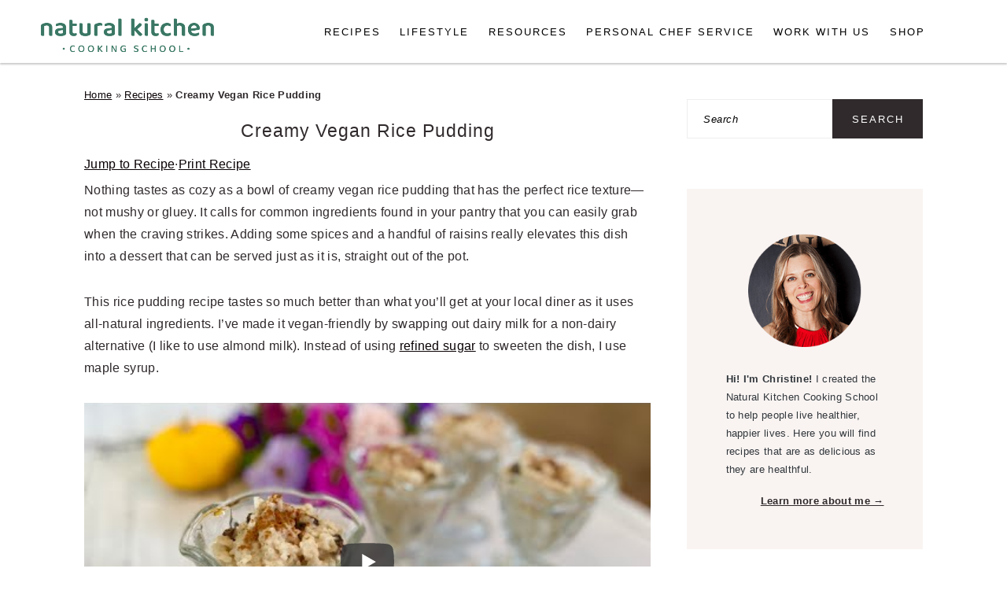

--- FILE ---
content_type: text/html; charset=UTF-8
request_url: https://naturalkitchenschool.com/creamy-vegan-rice-pudding/
body_size: 43894
content:
<!DOCTYPE html>
<html lang="en-US">
<head >
<meta charset="UTF-8" />
<meta name="viewport" content="width=device-width, initial-scale=1" />
<meta name='robots' content='index, follow, max-image-preview:large, max-snippet:-1, max-video-preview:-1' />
	<style>img:is([sizes="auto" i], [sizes^="auto," i]) { contain-intrinsic-size: 3000px 1500px }</style>
	
	<!-- This site is optimized with the Yoast SEO plugin v26.2 - https://yoast.com/wordpress/plugins/seo/ -->
	<title>Creamy Vegan Rice Pudding - Natural Kitchen Cooking School</title><link rel="preload" href="https://naturalkitchenschool.com/wp-content/uploads/cropped-Logo.png" as="image" fetchpriority="high"><link rel="preload" href="https://naturalkitchenschool.com/wp-content/uploads/Logo-200x70-1.png" as="image" imagesrcset="https://naturalkitchenschool.com/wp-content/uploads/Logo-400x140px.png 2x" fetchpriority="high"><style id="perfmatters-used-css">.screen-reader-text{clip:rect(1px,1px,1px,1px);height:1px;overflow:hidden;position:absolute !important;width:1px;word-wrap:normal !important;}[data-type="genesis-blocks/gb-pricing-table"],.wp-block-genesis-blocks-gb-pricing-table{display:inline-block;vertical-align:top;}@media only screen and (max-width: 600px){[data-type="genesis-blocks/gb-pricing-table"],.wp-block-genesis-blocks-gb-pricing-table{margin-bottom:1.5em;}}[data-type="genesis-blocks/gb-column"],.gb-block-layout-column{display:block;vertical-align:top;min-width:0;}*[class*=gpb-fluid],.entry-content *[class*=gpb-fluid]{margin:0 0 1rem 0;line-height:1.2;font-weight:normal;}.wp-block-image{margin-bottom:1.2em;}html{font-family:sans-serif;-webkit-text-size-adjust:100%;-ms-text-size-adjust:100%;}body{margin:0;}article,aside,details,figcaption,figure,footer,header,hgroup,main,menu,nav,section,summary{display:block;}[hidden],template{display:none;}a{background-color:transparent;}a:active,a:hover{outline:0;}b,strong{font-weight:bold;}small{font-size:.8em;}img{border:0;}svg:not(:root){overflow:hidden;}figure{margin:20px 0;}button,input,optgroup,select,textarea{color:inherit;font:inherit;margin:0;}button,html input[type="button"],input[type="reset"],input[type="submit"]{cursor:pointer;-webkit-appearance:button;}button[disabled],html input[disabled]{cursor:default;}button::-moz-focus-inner,input::-moz-focus-inner{border:0;padding:0;}input{line-height:normal;}input[type="checkbox"],input[type="radio"]{-moz-box-sizing:border-box;-webkit-box-sizing:border-box;box-sizing:border-box;padding:0;}input[type="number"]::-webkit-inner-spin-button,input[type="number"]::-webkit-outer-spin-button{height:auto;}input[type="search"]{-moz-box-sizing:content-box;-webkit-box-sizing:content-box;box-sizing:content-box;-webkit-appearance:textfield;}input[type="search"]::-webkit-search-cancel-button,input[type="search"]::-webkit-search-decoration{-webkit-appearance:none;}textarea{overflow:auto;}*,input[type="search"]{-moz-box-sizing:border-box;-webkit-box-sizing:border-box;box-sizing:border-box;}.author-box:after,.clear:after,.clearfix:after,.entry:after,.entry-content:after,.footer-widgets:after,.nav-primary:after,.nav-secondary:after,.pagination:after,.site-container:after,.site-footer:after,.site-header:after,.site-inner:after,.widget:after,.widget-area:after,.after-entry:after,.comment-respond:after,.wrap:after{clear:both;content:" ";display:table;}body{background:#fff;color:#302a2c;font-family:"Libre Baskerville",Georgia,serif;font-size:100%;font-weight:400;letter-spacing:.02em;line-height:1.8;}a,button,input:focus,input[type="button"],input[type="reset"],input[type="submit"],textarea:focus{-webkit-transition:all .1s ease-in-out;transition:all .1s ease-in-out;}::-moz-selection{background:#111;color:#fff;}::selection{background:#111;color:#fff;}a{color:#44d5af;text-decoration:underline;}a img{margin-bottom:20px;}a:hover img,a:focus img{opacity:.9;-webkit-transition:opacity .2s ease-in-out;transition:opacity .2s ease-in-out;}a:hover,a:focus{color:#302a2c;}p{margin:5px 0 15px;padding:0;}strong{font-weight:600;}ol,ul{margin:0;padding:0;}h1,h2,h3,h4,h5,h6{font-family:"Lato",Helvetica,sans-serif;letter-spacing:3px;margin:21px 0;padding:0;text-transform:uppercase;}h1 a{font-style:normal;}h1{font-size:2em;}h2{font-size:1.625em;}h3{font-size:1.375em;}embed,iframe,img,object,video,.wp-caption{max-width:100%;}img{height:auto;}.featured-content img,.gallery img{margin-bottom:0;width:auto;}input,select,textarea{border:1px solid #eee;-webkit-box-shadow:0 0 0 #fff;-webkit-box-shadow:0 0 0 #fff;box-shadow:0 0 0 #fff;color:#999;font-style:italic;font-weight:300;letter-spacing:.5px;padding:10px;width:100%;}input:focus,textarea:focus{outline:none;}::-moz-placeholder{color:#000;}::-webkit-input-placeholder{color:#000;}.button,.button-secondary,button,input[type="button"],input[type="reset"],input[type="submit"]{background:#302a2c;border:1px solid #302a2c;-webkit-box-shadow:none;box-shadow:none;color:#fff;cursor:pointer;font-family:"Lato",Helvetica,Arial,sans-serif;font-style:normal;font-weight:300;letter-spacing:.5px;padding:15px 20px;text-transform:uppercase;width:auto;}input[type="submit"]{letter-spacing:2px;}.button:hover,.button:focus,button:hover,button:focus,input:hover[type="button"],input:focus[type="button"],input:hover[type="reset"],input:focus[type="reset"],input:hover[type="submit"],input:focus[type="submit"]{background:#fff;color:#302a2c;}input[type="search"]::-webkit-search-cancel-button,input[type="search"]::-webkit-search-results-button{display:none;}.site-container{margin:0 auto;}.site-inner,.wrap{margin:0 auto;max-width:1140px;}.site-inner{margin:24px auto;padding:24px 37px;}.content{float:right;width:720px;}.content-sidebar .content,.content-sidebar-sidebar .content,.sidebar-content-sidebar .content{float:left;}.sidebar-primary{float:right;width:300px;}.five-sixths,.four-sixths,.one-fourth,.one-half,.one-sixth,.one-third,.three-fourths,.three-sixths,.two-fourths,.two-sixths,.two-thirds{float:left;margin-left:2.5641025641026%;}.one-half,.three-sixths,.two-fourths{width:48.717948717949%;}.first{clear:both;margin-left:0;}.brunch-pro .sidebar .widget_search{border:0;}.search-form input{clear:none;display:inline;float:left;margin-bottom:0;padding:14px 20px;width:61.8%;}.search-form input[type="submit"]{clear:none;float:right;font-weight:400;letter-spacing:2px;padding:14px 20px;width:38.2%;}img.centered,.aligncenter,.aligncenter img{display:block;margin:0 auto 22px;}img.alignleft,.wp-caption.alignleft{margin:0 22px 22px 0;}img.alignright,.wp-caption.alignright{margin:0 0 22px 22px;}.wp-caption{max-width:100% !important;}.breadcrumb{font-size:.8em;margin-bottom:20px;}.entry-title{margin-top:21px;line-height:1.2;margin-bottom:15px;text-align:center;overflow-wrap:break-word;}.sidebar .entry-title{font-weight:300;letter-spacing:1px;text-align:left;}h1.entry-title,.entry-title a,.sidebar .widgettitle a{color:#302a2c;font-style:normal;text-decoration:none;}.widgettitle{color:#302a2c;font-weight:400;letter-spacing:2px;margin:0 0 10px;text-align:center;text-transform:uppercase;}.sidebar .widgettitle,.footer-widgets .widgettitle{text-align:left;}.sidebar .widgettitle a{border:none;}.screen-reader-text,.screen-reader-text span,.screen-reader-shortcut{background:#fff;border:0;clip:rect(0,0,0,0);color:#302a2c;height:1px;overflow:hidden;position:absolute !important;width:1px;}.screen-reader-text:focus,.screen-reader-shortcut:focus,.genesis-nav-menu .search input[type="submit"]:focus,.widget_search input[type="submit"]:focus{-webkit-box-shadow:0 0 2px 2px rgba(0,0,0,.6);box-shadow:0 0 2px 2px rgba(0,0,0,.6);clip:auto !important;display:block;font-size:1em;font-weight:bold;height:auto;padding:15px 23px 14px;text-decoration:none;width:auto;z-index:100000;}.genesis-skip-link li{height:0;list-style:none;width:0;}.featured-content .entry{border-bottom:1px solid #eee;margin-bottom:40px;padding-bottom:20px;}img[data-lazy-src]{opacity:0;}img.lazyloaded{-webkit-transition:opacity .5s linear .2s;-moz-transition:opacity .5s linear .2s;transition:opacity .5s linear .2s;opacity:1;}.footer-widgets .featured-content .entry,.recipe-index .featured-content .entry,.sidebar .featured-content .entry{border-bottom:0;margin-bottom:10px;padding-bottom:0;}.site-header{background-color:#f5f5f5;}.site-header .wrap{padding:15px 0;}.title-area{display:inline-block;font-family:"Lato",Helvetica,sans-serif;font-weight:400;margin:0;padding:20px 0;text-align:center;width:320px;}.header-image .title-area{padding:0;}.site-title{font-size:3em;font-weight:300;letter-spacing:4px;line-height:.8;margin:0;text-transform:uppercase;}.site-title a{color:#302a2c;font-style:normal;text-decoration:none;min-height:50px;}.site-title a:hover,.site-title a:focus{color:#302a2c;}.header-full-width .title-area,.header-full-width .site-title{width:100%;}.header-image .site-title a{width:100%;}.site-header .widget-area,.site-header .widget-area .genesis-nav-menu{float:right;text-align:right;width:760px;}.header-image .site-header .widget-area{padding:20px 0;}.site-header .search-form{float:right;margin-top:22px;}.site-header .widget-area .genesis-nav-menu{padding:40px 0;}.genesis-nav-menu{clear:both;padding:0;text-align:center;width:100%;}.genesis-nav-menu .menu-item{display:inline-block;font-family:"Lato",Helvetica,sans-serif;font-weight:400;letter-spacing:2px;line-height:1;margin:0;padding:0;text-align:left;min-height:52px;}.genesis-nav-menu a{color:#302a2c;display:block;font-style:normal;padding:20px 25px;position:relative;text-decoration:none;text-transform:uppercase;}.genesis-nav-menu a:hover,.genesis-nav-menu a:focus,.genesis-nav-menu .current-menu-item > a,.genesis-nav-menu .sub-menu .current-menu-item > a:hover,.genesis-nav-menu .sub-menu .current-menu-item > a:focus{color:#000;}.genesis-nav-menu .sub-menu{border-bottom:5px solid #000;opacity:0;position:absolute;left:-9999px;-webkit-transition:opacity .4s ease-in-out;transition:opacity .4s ease-in-out;width:200px;z-index:2000;}.genesis-nav-menu .sub-menu a{background-color:#fff;letter-spacing:1px;padding:20px;position:relative;width:200px;}.genesis-nav-menu .sub-menu .sub-menu{margin:-52px 0 0 200px;}.genesis-nav-menu .menu-item:hover,.genesis-nav-menu .menu-item:focus,.genesis-nav-menu .menu-item.menu-item-hover{position:static;}.genesis-nav-menu .sub-menu a:hover,.genesis-nav-menu .sub-menu a:focus,.genesis-nav-menu .sub-menu .current-menu-item > a:hover,.genesis-nav-menu .sub-menu .current-menu-item > a:focus{background:#302a2c;color:#fff;}.genesis-nav-menu .menu-item:hover > .sub-menu,.genesis-nav-menu .menu-item:focus > .sub-menu,.genesis-nav-menu .menu-item.menu-item-hover > .sub-menu{opacity:1;left:auto;}.genesis-nav-menu > .first > a{padding-left:0;}.sidebar .menu-item a{text-decoration:none;}.menu-item input{min-height:52px;}.genesis-nav-menu #feast-search{vertical-align:middle;margin:0;padding:0;}.genesis-nav-menu .search-form-input{width:100%;background:#f9f9f9 url("https://naturalkitchenschool.com/wp-content/themes/brunchpro-v440/images/search.svg") center right 10px no-repeat;background-size:27px 27px;}.genesis-nav-menu .search-form-submit{border:0;clip:rect(0,0,0,0);height:1px;margin:-1px;padding:0;position:absolute;width:1px;}#feast-search input[type="submit"]{display:none;}.site-header .sub-menu{border-top:1px solid #eee;margin:0 0 20px;}.site-header .sub-menu .sub-menu{margin-top:-55px;}.nav-primary{margin:0;}.entry{margin-bottom:20px;padding:0 0 22px;}.entry-content ol,.entry-content p,.entry-content ul,.quote-caption{margin-bottom:30px;}.entry-content ol li,.entry-content ul li{margin-left:20px;}.entry-content ul li{list-style-type:disc;}.entry-content ol ol,.entry-content ul ul,.entry-content .wp-caption p{margin-bottom:20px;}.entry-meta{font-family:"Lato",Helvetica,sans-serif;font-size:.8em;font-weight:300;letter-spacing:1px;margin:0 auto 5px;text-align:center;text-transform:uppercase;}.entry-meta a{color:#302a2c;font-style:normal;}.entry-footer .entry-meta{border-bottom:1px solid #eee;border-top:1px solid #eee;padding:20px 0;}.comment-respond,.entry-comments{padding:20px 0;}.comment-respond,.entry-comments,.ping-list{margin-bottom:20px;}.entry-comments h3,.comment-respond h3{color:#302a2c;letter-spacing:1.5px;text-transform:uppercase;}.comment-respond input[type="email"],.comment-respond input[type="text"],.comment-respond input[type="url"]{width:50%;}.comment-respond label{display:block;margin-right:12px;}.sidebar .widget{border-bottom:1px solid #eee;margin-bottom:20px;padding-bottom:40px;}.sidebar a{color:#302a2c;}.site-footer{font-family:"Lato",Helvetica,sans-serif;letter-spacing:2px;padding:20px 0;text-align:center;text-transform:uppercase;}.site-footer a{color:#302a2c;font-style:normal;text-decoration:none;}.site-footer p{margin:0;}@media only screen and (-webkit-min-device-pixel-ratio: 1.5),
	only screen and (-moz-min-device-pixel-ratio: 1.5),
	only screen and (-o-min-device-pixel-ratio: 3/2),
	only screen and (min-device-pixel-ratio: 1.5){.header-image .site-header{-webkit-background-size:contain !important;background-size:contain !important;}}@media only screen and (min-width: 1200px){.sidebar .entry-title{font-size:1em;text-overflow:hidden;}}@media only screen and (max-width: 1200px){.site-inner,.wrap{max-width:960px;overflow:hidden;}.site-inner{margin:20px auto;}.content,.site-header .widget-area{width:720px;}.genesis-nav-menu a,.genesis-nav-menu > .first > a,.genesis-nav-menu > .last > a{padding:16px;}.sidebar-primary{width:300px;}}@media only screen and (max-width: 1023px){.content,.content-sidebar-sidebar .content,.content-sidebar-sidebar .content-sidebar-wrap,.footer-widgets-1,.footer-widgets-2,.footer-widgets-3,.alt-sidebar-content .content-sidebar-wrap,.alt-sidebar-content .content,.sidebar-content-sidebar .content,.sidebar-content-sidebar .content-sidebar-wrap,.sidebar-primary,.sidebar-secondary,.sidebar-sidebar-content .content,.sidebar-sidebar-content .content-sidebar-wrap,.site-header .widget-area,.site-inner,.title-area,.wrap{width:100%;}.header-image .site-header .wrap{background-position:center top;}.header-image .site-header .widget-area{padding:0;}.site-inner{padding-left:5%;padding-right:5%;}.archive-description,.author-box,.entry,.entry-comments,.entry-footer .entry-meta,.sidebar .widget,.site-header,.comment-respond{padding:20px 0;}.genesis-nav-menu li,.site-header ul.genesis-nav-menu,.site-header .search-form{float:none;}.genesis-nav-menu,.site-description,.site-header .title-area,.site-header .search-form,.site-title{text-align:center;}.site-header .search-form{margin:16px auto;}.entry-footer .entry-meta{margin:0;padding-top:12px;}}@media only screen and (max-width: 940px){nav{display:none;position:relative;}#genesis-nav-primary{border-bottom:1px solid #9d9d9d;}.genesis-nav-menu{border:none;}.genesis-nav-menu .menu-item{border-bottom:1px solid #9d9d9d;display:block;position:relative;text-align:left;}.genesis-nav-menu .menu-item:hover,.genesis-nav-menu .menu-item:focus{position:relative;}.genesis-nav-menu .sub-menu{border-top:1px solid #9d9d9d;clear:both;display:none;opacity:1;position:static;width:100%;}.genesis-nav-menu .sub-menu .menu-item:last-child{border-bottom:none;}.genesis-nav-menu .sub-menu a{border:none;padding:16px 22px;position:relative;width:auto;}.genesis-nav-menu .sub-menu a:hover,.genesis-nav-menu .sub-menu a:focus{background:#302a2c;}.genesis-nav-menu .sub-menu .sub-menu{margin:0;}.genesis-nav-menu .sub-menu .sub-menu a{padding-left:30px;}.genesis-nav-menu .sub-menu .sub-menu .sub-menu a{padding-left:40px;}.site-header .widget-area,.site-header .widget-area .genesis-nav-menu{width:100%;}}@media only screen and (max-width: 767px){.five-sixths,.four-sixths,.one-fourth,.one-half,.one-sixth,.one-third,.three-fourths,.three-sixths,.two-fourths,.two-sixths,.two-thirds,.first{clear:none;margin-left:2.5641025641026%;width:48.717948717949%;}.odd{clear:both;margin-left:0;}.alignright,.alignleft,img.alignright,img.alignleft,.wp-caption.alignright,.wp-caption.alignleft{float:none;margin:0 auto 20px;}}@media only screen and (max-width: 420px){.after-entry .widget{width:100%;}.featured-content .alignleft,.featured-content .alignright,.sidebar .alignleft,.sidebar .entry-image{clear:both;float:none;margin:0 auto;max-width:100%;}.sidebar .featured-content .entry{text-align:center;}}@media only screen and (min-width: 1023px){.sidebar-primary{font-size:.8em;}.genesis-nav-menu #feast-search{margin:5px;padding:0 5px;}}.wp-block-button__link{box-sizing:border-box;cursor:pointer;display:inline-block;text-align:center;word-break:break-word;}.wp-block-button__link.aligncenter{text-align:center;}:where(.wp-block-button__link){border-radius:9999px;box-shadow:none;padding:calc(.667em + 2px) calc(1.333em + 2px);text-decoration:none;}.wp-block-button[style*=text-decoration] .wp-block-button__link{text-decoration:inherit;}.wp-block-button .wp-block-button__link:where(.has-border-color){border-width:initial;}.wp-block-button .wp-block-button__link:where([style*=border-top-color]){border-top-width:medium;}.wp-block-button .wp-block-button__link:where([style*=border-right-color]){border-right-width:medium;}.wp-block-button .wp-block-button__link:where([style*=border-bottom-color]){border-bottom-width:medium;}.wp-block-button .wp-block-button__link:where([style*=border-left-color]){border-left-width:medium;}.wp-block-button .wp-block-button__link:where([style*=border-style]){border-width:initial;}.wp-block-button .wp-block-button__link:where([style*=border-top-style]){border-top-width:medium;}.wp-block-button .wp-block-button__link:where([style*=border-right-style]){border-right-width:medium;}.wp-block-button .wp-block-button__link:where([style*=border-bottom-style]){border-bottom-width:medium;}.wp-block-button .wp-block-button__link:where([style*=border-left-style]){border-left-width:medium;}.wp-block-buttons>.wp-block-button{display:inline-block;margin:0;}.wp-block-buttons.is-content-justification-center{justify-content:center;}.wp-block-buttons.aligncenter{text-align:center;}.wp-block-buttons:not(.is-content-justification-space-between,.is-content-justification-right,.is-content-justification-left,.is-content-justification-center) .wp-block-button.aligncenter{margin-left:auto;margin-right:auto;width:100%;}.wp-block-buttons[style*=text-decoration] .wp-block-button,.wp-block-buttons[style*=text-decoration] .wp-block-button__link{text-decoration:inherit;}.wp-block-button.aligncenter,.wp-block-calendar{text-align:center;}.wp-block-columns{align-items:normal !important;box-sizing:border-box;display:flex;flex-wrap:wrap !important;}@media (min-width:782px){.wp-block-columns{flex-wrap:nowrap !important;}}@media (max-width:781px){.wp-block-columns:not(.is-not-stacked-on-mobile)>.wp-block-column{flex-basis:100% !important;}}@media (min-width:782px){.wp-block-columns:not(.is-not-stacked-on-mobile)>.wp-block-column{flex-basis:0;flex-grow:1;}.wp-block-columns:not(.is-not-stacked-on-mobile)>.wp-block-column[style*=flex-basis]{flex-grow:0;}}:where(.wp-block-columns){margin-bottom:1.75em;}:where(.wp-block-columns.has-background){padding:1.25em 2.375em;}.wp-block-column{flex-grow:1;min-width:0;overflow-wrap:break-word;word-break:break-word;}.wp-block-column.is-vertically-aligned-top{align-self:flex-start;}.wp-block-column.is-vertically-aligned-center{align-self:center;}.wp-block-column.is-vertically-aligned-bottom,.wp-block-column.is-vertically-aligned-center,.wp-block-column.is-vertically-aligned-top{width:100%;}:where(.wp-block-post-comments input[type=submit]){border:none;}:where(.wp-block-cover-image:not(.has-text-color)),:where(.wp-block-cover:not(.has-text-color)){color:#fff;}:where(.wp-block-cover-image.is-light:not(.has-text-color)),:where(.wp-block-cover.is-light:not(.has-text-color)){color:#000;}.wp-block-embed.alignleft,.wp-block-embed.alignright,.wp-block[data-align=left]>[data-type="core/embed"],.wp-block[data-align=right]>[data-type="core/embed"]{max-width:360px;width:100%;}.wp-block-embed.alignleft .wp-block-embed__wrapper,.wp-block-embed.alignright .wp-block-embed__wrapper,.wp-block[data-align=left]>[data-type="core/embed"] .wp-block-embed__wrapper,.wp-block[data-align=right]>[data-type="core/embed"] .wp-block-embed__wrapper{min-width:280px;}.wp-block-cover .wp-block-embed{min-height:240px;min-width:320px;}.wp-block-embed{overflow-wrap:break-word;}.wp-block-embed figcaption{margin-bottom:1em;margin-top:.5em;}.wp-block-embed iframe{max-width:100%;}.wp-block-embed__wrapper{position:relative;}.wp-embed-responsive .wp-has-aspect-ratio .wp-block-embed__wrapper:before{content:"";display:block;padding-top:50%;}.wp-embed-responsive .wp-has-aspect-ratio iframe{bottom:0;height:100%;left:0;position:absolute;right:0;top:0;width:100%;}.wp-embed-responsive .wp-embed-aspect-21-9 .wp-block-embed__wrapper:before{padding-top:42.85%;}.wp-embed-responsive .wp-embed-aspect-18-9 .wp-block-embed__wrapper:before{padding-top:50%;}.wp-embed-responsive .wp-embed-aspect-16-9 .wp-block-embed__wrapper:before{padding-top:56.25%;}.wp-embed-responsive .wp-embed-aspect-4-3 .wp-block-embed__wrapper:before{padding-top:75%;}.wp-embed-responsive .wp-embed-aspect-1-1 .wp-block-embed__wrapper:before{padding-top:100%;}.wp-embed-responsive .wp-embed-aspect-9-16 .wp-block-embed__wrapper:before{padding-top:177.77%;}.wp-embed-responsive .wp-embed-aspect-1-2 .wp-block-embed__wrapper:before{padding-top:200%;}:where(.wp-block-file){margin-bottom:1.5em;}:where(.wp-block-file__button){border-radius:2em;display:inline-block;padding:.5em 1em;}:where(.wp-block-file__button):is(a):active,:where(.wp-block-file__button):is(a):focus,:where(.wp-block-file__button):is(a):hover,:where(.wp-block-file__button):is(a):visited{box-shadow:none;color:#fff;opacity:.85;text-decoration:none;}.wp-block-group{box-sizing:border-box;}h1.has-background,h2.has-background,h3.has-background,h4.has-background,h5.has-background,h6.has-background{padding:1.25em 2.375em;}h1.has-text-align-left[style*=writing-mode]:where([style*=vertical-lr]),h1.has-text-align-right[style*=writing-mode]:where([style*=vertical-rl]),h2.has-text-align-left[style*=writing-mode]:where([style*=vertical-lr]),h2.has-text-align-right[style*=writing-mode]:where([style*=vertical-rl]),h3.has-text-align-left[style*=writing-mode]:where([style*=vertical-lr]),h3.has-text-align-right[style*=writing-mode]:where([style*=vertical-rl]),h4.has-text-align-left[style*=writing-mode]:where([style*=vertical-lr]),h4.has-text-align-right[style*=writing-mode]:where([style*=vertical-rl]),h5.has-text-align-left[style*=writing-mode]:where([style*=vertical-lr]),h5.has-text-align-right[style*=writing-mode]:where([style*=vertical-rl]),h6.has-text-align-left[style*=writing-mode]:where([style*=vertical-lr]),h6.has-text-align-right[style*=writing-mode]:where([style*=vertical-rl]){rotate:180deg;}.wp-block-image img{box-sizing:border-box;height:auto;max-width:100%;vertical-align:bottom;}.wp-block-image[style*=border-radius] img,.wp-block-image[style*=border-radius]>a{border-radius:inherit;}.wp-block-image.aligncenter{text-align:center;}.wp-block-image.alignfull img,.wp-block-image.alignwide img{height:auto;width:100%;}.wp-block-image .aligncenter,.wp-block-image .alignleft,.wp-block-image .alignright,.wp-block-image.aligncenter,.wp-block-image.alignleft,.wp-block-image.alignright{display:table;}.wp-block-image .aligncenter{margin-left:auto;margin-right:auto;}.wp-block-image :where(.has-border-color){border-style:solid;}.wp-block-image :where([style*=border-top-color]){border-top-style:solid;}.wp-block-image :where([style*=border-right-color]){border-right-style:solid;}.wp-block-image :where([style*=border-bottom-color]){border-bottom-style:solid;}.wp-block-image :where([style*=border-left-color]){border-left-style:solid;}.wp-block-image :where([style*=border-width]){border-style:solid;}.wp-block-image :where([style*=border-top-width]){border-top-style:solid;}.wp-block-image :where([style*=border-right-width]){border-right-style:solid;}.wp-block-image :where([style*=border-bottom-width]){border-bottom-style:solid;}.wp-block-image :where([style*=border-left-width]){border-left-style:solid;}.wp-block-image figure{margin:0;}@keyframes turn-on-visibility{0%{opacity:0;}to{opacity:1;}}@keyframes turn-off-visibility{0%{opacity:1;visibility:visible;}99%{opacity:0;visibility:visible;}to{opacity:0;visibility:hidden;}}@keyframes lightbox-zoom-in{0%{transform:translate(calc(-50vw + var(--wp--lightbox-initial-left-position)),calc(-50vh + var(--wp--lightbox-initial-top-position))) scale(var(--wp--lightbox-scale));}to{transform:translate(-50%,-50%) scale(1);}}@keyframes lightbox-zoom-out{0%{transform:translate(-50%,-50%) scale(1);visibility:visible;}99%{visibility:visible;}to{transform:translate(calc(-50vw + var(--wp--lightbox-initial-left-position)),calc(-50vh + var(--wp--lightbox-initial-top-position))) scale(var(--wp--lightbox-scale));visibility:hidden;}}:where(.wp-block-latest-comments:not([style*=line-height] .wp-block-latest-comments__comment)){line-height:1.1;}:where(.wp-block-latest-comments:not([style*=line-height] .wp-block-latest-comments__comment-excerpt p)){line-height:1.8;}ol,ul{box-sizing:border-box;}ol.has-background,ul.has-background{padding:1.25em 2.375em;}.wp-block-media-text{box-sizing:border-box;direction:ltr;display:grid;grid-template-columns:50% 1fr;grid-template-rows:auto;}.wp-block-media-text.is-vertically-aligned-top .wp-block-media-text__content,.wp-block-media-text.is-vertically-aligned-top .wp-block-media-text__media{align-self:start;}.wp-block-media-text .wp-block-media-text__content,.wp-block-media-text .wp-block-media-text__media,.wp-block-media-text.is-vertically-aligned-center .wp-block-media-text__content,.wp-block-media-text.is-vertically-aligned-center .wp-block-media-text__media{align-self:center;}.wp-block-media-text .wp-block-media-text__media{grid-column:1;grid-row:1;margin:0;}.wp-block-media-text .wp-block-media-text__content{direction:ltr;grid-column:2;grid-row:1;padding:0 8%;word-break:break-word;}.wp-block-media-text__media img,.wp-block-media-text__media video{height:auto;max-width:unset;vertical-align:middle;width:100%;}:where(.wp-block-navigation.has-background .wp-block-navigation-item a:not(.wp-element-button)),:where(.wp-block-navigation.has-background .wp-block-navigation-submenu a:not(.wp-element-button)){padding:.5em 1em;}:where(.wp-block-navigation .wp-block-navigation__submenu-container .wp-block-navigation-item a:not(.wp-element-button)),:where(.wp-block-navigation .wp-block-navigation__submenu-container .wp-block-navigation-submenu a:not(.wp-element-button)),:where(.wp-block-navigation .wp-block-navigation__submenu-container .wp-block-navigation-submenu button.wp-block-navigation-item__content),:where(.wp-block-navigation .wp-block-navigation__submenu-container .wp-block-pages-list__item button.wp-block-navigation-item__content){padding:.5em 1em;}@keyframes overlay-menu__fade-in-animation{0%{opacity:0;transform:translateY(.5em);}to{opacity:1;transform:translateY(0);}}p.has-background{padding:1.25em 2.375em;}:where(p.has-text-color:not(.has-link-color)) a{color:inherit;}p.has-text-align-left[style*="writing-mode:vertical-lr"],p.has-text-align-right[style*="writing-mode:vertical-rl"]{rotate:180deg;}:where(.wp-block-post-excerpt){margin-bottom:var(--wp--style--block-gap);margin-top:var(--wp--style--block-gap);}:where(.wp-block-preformatted.has-background){padding:1.25em 2.375em;}:where(.wp-block-pullquote){margin:0 0 1em;}:where(.wp-block-search__button){border:1px solid #ccc;padding:6px 10px;}:where(.wp-block-search__button-inside .wp-block-search__inside-wrapper){border:1px solid #949494;box-sizing:border-box;padding:4px;}:where(.wp-block-search__button-inside .wp-block-search__inside-wrapper) :where(.wp-block-search__button){padding:4px 8px;}:where(.wp-block-term-description){margin-bottom:var(--wp--style--block-gap);margin-top:var(--wp--style--block-gap);}:where(pre.wp-block-verse){font-family:inherit;}.editor-styles-wrapper,.entry-content{counter-reset:footnotes;}.wp-element-button{cursor:pointer;}:root{--wp--preset--font-size--normal:16px;--wp--preset--font-size--huge:42px;}.has-text-align-center{text-align:center;}.has-text-align-right{text-align:right;}.aligncenter{clear:both;}.screen-reader-text{clip:rect(1px,1px,1px,1px);word-wrap:normal !important;border:0;-webkit-clip-path:inset(50%);clip-path:inset(50%);height:1px;margin:-1px;overflow:hidden;padding:0;position:absolute;width:1px;}.screen-reader-text:focus{clip:auto !important;background-color:#ddd;-webkit-clip-path:none;clip-path:none;color:#444;display:block;font-size:1em;height:auto;left:5px;line-height:normal;padding:15px 23px 14px;text-decoration:none;top:5px;width:auto;z-index:100000;}html :where(.has-border-color){border-style:solid;}html :where([style*=border-top-color]){border-top-style:solid;}html :where([style*=border-right-color]){border-right-style:solid;}html :where([style*=border-bottom-color]){border-bottom-style:solid;}html :where([style*=border-left-color]){border-left-style:solid;}html :where([style*=border-width]){border-style:solid;}html :where([style*=border-top-width]){border-top-style:solid;}html :where([style*=border-right-width]){border-right-style:solid;}html :where([style*=border-bottom-width]){border-bottom-style:solid;}html :where([style*=border-left-width]){border-left-style:solid;}html :where(img[class*=wp-image-]){height:auto;max-width:100%;}:where(figure){margin:0 0 1em;}html :where(.is-position-sticky){--wp-admin--admin-bar--position-offset:var(--wp-admin--admin-bar--height,0px);}@media screen and (max-width:600px){html :where(.is-position-sticky){--wp-admin--admin-bar--position-offset:0px;}}.simple-social-icons svg[class^="social-"],.simple-social-icons svg[class*=" social-"]{display:inline-block;width:1em;height:1em;stroke-width:0;stroke:currentColor;fill:currentColor;}.simple-social-icons{overflow:hidden;}.simple-social-icons ul{margin:0;padding:0;}.simple-social-icons ul li{background:none !important;border:none !important;float:left;list-style-type:none !important;margin:0 6px 12px !important;padding:0 !important;}.simple-social-icons ul li a{border:none !important;-moz-box-sizing:content-box;-webkit-box-sizing:content-box;box-sizing:content-box;display:inline-block;font-style:normal !important;font-variant:normal !important;font-weight:normal !important;height:1em;line-height:1em;text-align:center;text-decoration:none !important;text-transform:none !important;width:1em;}.simple-social-icons ul.aligncenter{text-align:center;}.simple-social-icons ul.aligncenter li{display:inline-block;float:none;}.simple-social-icons .screen-reader-text{position:absolute;width:1px;height:1px;padding:0;margin:-1px;overflow:hidden;clip:rect(0,0,0,0);border:0;}</style>
	<meta name="description" content="It’s creamy, sweet, and bursting with flavor. This vegan rice pudding recipe is easy and so tasty, you’d never guess it was dairy-free." />
	<link rel="canonical" href="https://naturalkitchenschool.com/creamy-vegan-rice-pudding/" />
	<meta property="og:locale" content="en_US" />
	<meta property="og:type" content="article" />
	<meta property="og:title" content="Creamy Vegan Rice Pudding - Natural Kitchen Cooking School" />
	<meta property="og:description" content="It’s creamy, sweet, and bursting with flavor. This vegan rice pudding recipe is easy and so tasty, you’d never guess it was dairy-free." />
	<meta property="og:url" content="https://naturalkitchenschool.com/creamy-vegan-rice-pudding/" />
	<meta property="og:site_name" content="Natural Kitchen Cooking School" />
	<meta property="article:publisher" content="https://www.facebook.com/naturalkitchencookingschool/" />
	<meta property="article:published_time" content="2020-09-25T14:36:55+00:00" />
	<meta property="article:modified_time" content="2020-12-08T11:07:30+00:00" />
	<meta property="og:image" content="https://naturalkitchenschool.com/wp-content/uploads/rice-pudding-multiple.jpg" />
	<meta property="og:image:width" content="952" />
	<meta property="og:image:height" content="706" />
	<meta property="og:image:type" content="image/png" />
	<meta name="author" content="Christine Waltermyer" />
	<meta name="twitter:card" content="summary_large_image" />
	<meta name="twitter:label1" content="Written by" />
	<meta name="twitter:data1" content="Christine Waltermyer" />
	<meta name="twitter:label2" content="Est. reading time" />
	<meta name="twitter:data2" content="5 minutes" />
	<script type="application/ld+json" class="yoast-schema-graph">{"@context":"https://schema.org","@graph":[{"@type":"Article","@id":"https://naturalkitchenschool.com/creamy-vegan-rice-pudding/#article","isPartOf":{"@id":"https://naturalkitchenschool.com/creamy-vegan-rice-pudding/"},"author":{"name":"Christine Waltermyer","@id":"https://naturalkitchenschool.com/#/schema/person/851f38fca05a503ca5c936fec7827d94"},"headline":"Creamy Vegan Rice Pudding","datePublished":"2020-09-25T14:36:55+00:00","dateModified":"2020-12-08T11:07:30+00:00","wordCount":980,"commentCount":0,"publisher":{"@id":"https://naturalkitchenschool.com/#organization"},"image":{"@id":"https://naturalkitchenschool.com/creamy-vegan-rice-pudding/#primaryimage"},"thumbnailUrl":"https://naturalkitchenschool.com/wp-content/uploads/rice-pudding-multiple.jpg","keywords":["dairy free","Dessert","easy dessert","easy vegan recipe","egg free dessert","eggless dessert","gluten free","kid friendly dessert","vegan dessert","vegan recipes"],"articleSection":["Desserts","Recipes","Snacks"],"inLanguage":"en-US","potentialAction":[{"@type":"CommentAction","name":"Comment","target":["https://naturalkitchenschool.com/creamy-vegan-rice-pudding/#respond"]}]},{"@type":"WebPage","@id":"https://naturalkitchenschool.com/creamy-vegan-rice-pudding/","url":"https://naturalkitchenschool.com/creamy-vegan-rice-pudding/","name":"Creamy Vegan Rice Pudding - Natural Kitchen Cooking School","isPartOf":{"@id":"https://naturalkitchenschool.com/#website"},"primaryImageOfPage":{"@id":"https://naturalkitchenschool.com/creamy-vegan-rice-pudding/#primaryimage"},"image":{"@id":"https://naturalkitchenschool.com/creamy-vegan-rice-pudding/#primaryimage"},"thumbnailUrl":"https://naturalkitchenschool.com/wp-content/uploads/rice-pudding-multiple.jpg","datePublished":"2020-09-25T14:36:55+00:00","dateModified":"2020-12-08T11:07:30+00:00","description":"It’s creamy, sweet, and bursting with flavor. This vegan rice pudding recipe is easy and so tasty, you’d never guess it was dairy-free.","breadcrumb":{"@id":"https://naturalkitchenschool.com/creamy-vegan-rice-pudding/#breadcrumb"},"inLanguage":"en-US","potentialAction":[{"@type":"ReadAction","target":["https://naturalkitchenschool.com/creamy-vegan-rice-pudding/"]}]},{"@type":"ImageObject","inLanguage":"en-US","@id":"https://naturalkitchenschool.com/creamy-vegan-rice-pudding/#primaryimage","url":"https://naturalkitchenschool.com/wp-content/uploads/rice-pudding-multiple.jpg","contentUrl":"https://naturalkitchenschool.com/wp-content/uploads/rice-pudding-multiple.jpg","width":952,"height":706},{"@type":"BreadcrumbList","@id":"https://naturalkitchenschool.com/creamy-vegan-rice-pudding/#breadcrumb","itemListElement":[{"@type":"ListItem","position":1,"name":"Home","item":"https://naturalkitchenschool.com/"},{"@type":"ListItem","position":2,"name":"Recipes","item":"https://naturalkitchenschool.com/category/recipes/"},{"@type":"ListItem","position":3,"name":"Creamy Vegan Rice Pudding"}]},{"@type":"WebSite","@id":"https://naturalkitchenschool.com/#website","url":"https://naturalkitchenschool.com/","name":"Natural Kitchen Cooking School","description":"Plant-based Cooking and Recipes","publisher":{"@id":"https://naturalkitchenschool.com/#organization"},"potentialAction":[{"@type":"SearchAction","target":{"@type":"EntryPoint","urlTemplate":"https://naturalkitchenschool.com/?s={search_term_string}"},"query-input":{"@type":"PropertyValueSpecification","valueRequired":true,"valueName":"search_term_string"}}],"inLanguage":"en-US"},{"@type":"Organization","@id":"https://naturalkitchenschool.com/#organization","name":"Natural Kitchen Cooking School","url":"https://naturalkitchenschool.com/","logo":{"@type":"ImageObject","inLanguage":"en-US","@id":"https://naturalkitchenschool.com/#/schema/logo/image/","url":"https://naturalkitchenschool.com/wp-content/uploads/2015/11/NKCS_logo_1920x1080_green_bkg.jpg","contentUrl":"https://naturalkitchenschool.com/wp-content/uploads/2015/11/NKCS_logo_1920x1080_green_bkg.jpg","width":1920,"height":1163,"caption":"Natural Kitchen Cooking School"},"image":{"@id":"https://naturalkitchenschool.com/#/schema/logo/image/"},"sameAs":["https://www.facebook.com/naturalkitchencookingschool/","https://www.instagram.com/naturalkitchenschool/","https://www.pinterest.com/naturalkitchencookingschool/","https://www.youtube.com/user/NatKitCookingSchool/"]},{"@type":"Person","@id":"https://naturalkitchenschool.com/#/schema/person/851f38fca05a503ca5c936fec7827d94","name":"Christine Waltermyer"},{"@context":"https://schema.org/","@type":"Recipe","name":"Vegan Rice Pudding","description":"","author":{"@type":"Person","name":"Christine Waltermyer","url":"https://naturalkitchenschool.com/instructors/christine-waltermyer/"},"image":["https://naturalkitchenschool.com/wp-content/uploads/Photo-Sep-13-2-36-23-PM-scaled-225x225.jpg","https://naturalkitchenschool.com/wp-content/uploads/Photo-Sep-13-2-36-23-PM-scaled-260x195.jpg","https://naturalkitchenschool.com/wp-content/uploads/Photo-Sep-13-2-36-23-PM-scaled-320x180.jpg","https://naturalkitchenschool.com/wp-content/uploads/Photo-Sep-13-2-36-23-PM-scaled.jpg"],"url":"https://naturalkitchenschool.com/creamy-vegan-rice-pudding/","recipeIngredient":["2 cups cooked white rice","2 cups almond milk","1/4 cup maple syrup, or to taste","1/2 teaspoon ground cinnamon","Pinch ground cloves","1/8 teaspoon ground cardamom","1 teaspoon pure vanilla extract","1/4 cup currants or raisins"],"recipeInstructions":[{"@type":"HowToStep","text":"Place the rice in a medium saucepan. Add the milk, maple syrup, cinnamon, cloves, cardamom,\nvanilla and currants.","url":"https://naturalkitchenschool.com/creamy-vegan-rice-pudding/#instruction-step-1"},{"@type":"HowToStep","text":"Bring to a boil uncovered. Once boiling, reduce the heat to low and cover\nlightly. Simmer for 20 minutes, or until the rice is tender.","url":"https://naturalkitchenschool.com/creamy-vegan-rice-pudding/#instruction-step-2"},{"@type":"HowToStep","text":"Serve warm or chilled.","url":"https://naturalkitchenschool.com/creamy-vegan-rice-pudding/#instruction-step-3"}],"video":{"@context":"http://schema.org","@type":"VideoObject","name":"Vegan Rice Pudding","description":"A nice creamy, dairy-free rice pudding, with just a touch of cinnamon.\n\nPRINT THE RECIPE:  https://naturalkitchenschool.com/vegan-rice-pudding/\n\nFIND THE INGREDIENTS: \nWhite Rice - https://amzn.to/3mNg47O\nThree Trees Almond Milk - https://amzn.to/3hPTbNu\nMaple Syrup - https://amzn.to/3iXGmBY\nGround Cinnamon - https://amzn.to/2HryTNN\nGround Cardamom - https://amzn.to/360ZueU\nGround Cloves - https://amzn.to/301AwrL \n\nFOLLOW ME HERE:\nFacebook: https://www.facebook.com/naturalkitchencookingschool/ \nInstagram: https://www.instagram.com/naturalkitchenschool/ \nPinterest: https://www.pinterest.com/naturalkitchencookingschool/\n\nMY COOKBOOK on AMAZON: https://www.amazon.com/dp/0578462346?ref_=pe_3052080_397514860 \nMORE RECIPES: https://naturalkitchenschool.com/recipes/  \n\nTo learn how to cook using plant-based ingredients, check out our affordable monthly membership cooking school, Natural Cooking Mastery : https://naturalkitchenschool.com/naturalcookingmasteryprogram/\n\nDisclaimer: product links may include affiliate links.\n\n#veganricepudding #dairyfreericepudding","duration":"PT2M","embedUrl":"https://www.youtube.com/embed/hc46XT-TWzU?feature=oembed","contentUrl":"https://www.youtube.com/watch?v=hc46XT-TWzU","thumbnailUrl":["https://i.ytimg.com/vi/hc46XT-TWzU/hqdefault.jpg"],"uploadDate":"2020-09-25T14:25:31+00:00"},"datePublished":"2020-09-25","@id":"https://naturalkitchenschool.com/creamy-vegan-rice-pudding/#recipe","isPartOf":{"@id":"https://naturalkitchenschool.com/creamy-vegan-rice-pudding/#article"},"mainEntityOfPage":"https://naturalkitchenschool.com/creamy-vegan-rice-pudding/"}]}</script>
	<!-- / Yoast SEO plugin. -->


<link rel='dns-prefetch' href='//www.googletagmanager.com' />
<link rel='dns-prefetch' href='//pagead2.googlesyndication.com' />
<link rel="alternate" type="application/rss+xml" title="Natural Kitchen Cooking School &raquo; Feed" href="https://naturalkitchenschool.com/feed/" />
<link rel="alternate" type="application/rss+xml" title="Natural Kitchen Cooking School &raquo; Comments Feed" href="https://naturalkitchenschool.com/comments/feed/" />
<link rel="alternate" type="application/rss+xml" title="Natural Kitchen Cooking School &raquo; Creamy Vegan Rice Pudding Comments Feed" href="https://naturalkitchenschool.com/creamy-vegan-rice-pudding/feed/" />
<link rel="stylesheet" id="genesis-blocks-style-css-css" type="text/css" media="all" data-pmdelayedstyle="https://naturalkitchenschool.com/wp-content/plugins/genesis-blocks/dist/style-blocks.build.css?ver=1742406210">
<link rel="stylesheet" id="brunch-pro-theme-css" type="text/css" media="all" data-pmdelayedstyle="https://naturalkitchenschool.com/wp-content/themes/brunchpro-v440/style.css?ver=4.4.0">
<style id='brunch-pro-theme-inline-css' type='text/css'>
body{font-family:"Raleway","Helvetica Neue",sans-serif;}h1, h2, h3, h4, h5, h6, .site-title, .entry-title, .entry-title a, .widgettitle, .site-footer{font-weight:500;}h2{font-size:19px;}h3{font-size:17px;}h4{font-size:15px;}.single .content .entry-title, .page .content .page .entry-title, .archive-description .entry-title, .home-top .entry-title, .home-middle .entry-title, .home-bottom .entry-title{font-size:23px;}.genesis-nav-menu .menu-item{font-weight:400;font-size:13px;}.button, .button-secondary, button, input[type="button"], input[type="reset"], input[type="submit"], .enews-widget input[type="submit"], div.gform_wrapper .gform_footer input[type="submit"], a.more-link, .more-from-category a{font-weight:400;}.brunch-pro .site-header{background:#ffffff;}a, .site-footer a:not(.button), .pagination-next:after, .pagination-previous:before{color:#0a0204;}a:hover, a:focus, site-footer a:hover, site-footer a:focus{color:#f48263;}.genesis-nav-menu > li > a{color:#000000;}
</style>
<link rel="stylesheet" id="wp-block-library-css" type="text/css" media="all" data-pmdelayedstyle="https://naturalkitchenschool.com/wp-includes/css/dist/block-library/style.min.css?ver=44a005d752461352d865356802a09ede">
<style id='wp-block-library-inline-css' type='text/css'>
.wp-block-group.is-style-full-width-slanted { -webkit-transform: skewY(1.5deg); transform: skewY(1.5deg); -ms-transform-origin: 100% 0; -webkit-transform-origin: 100% 0; transform-origin: 100% 0; margin-bottom: 20px !important; margin-top: 60px !important; padding-bottom: 70px !important; } .wp-block-group.is-style-full-width-slanted > .wp-block-group__inner-container { -webkit-transform: skewY(-1.5deg); transform: skewY(-1.5deg); -ms-transform-origin: 100% 0; -webkit-transform-origin: 100% 0; transform-origin: 100% 0; }
.is-style-feast-inline-heading-group h2:first-of-type, .is-style-feast-inline-heading-group h3:first-of-type { transform: translateY(-0.7em);  background: #FFF; display: inline-block; padding: 0 0.5em 0; margin: 0 0.5em; } .is-style-feast-inline-heading-group { border: 2px solid var(--global-palette6, #CCC); padding: 0 1em 1em; margin: 3em 0 2em; } .is-style-feast-inline-heading-group h2:first-child+*, .is-style-feast-inline-heading-group h3:first-child+* { margin-top: 0; }
.is-style-button-right-arrow .wp-element-button::after { content: "→"; position: relative; margin-left: 0.2em; }
.is-style-button-external-arrow .wp-element-button::after { content: "↗"; position: relative; margin-left: 0.2em; }
.is-style-paragraph-right-arrow a::after { content: " →"; position: relative; margin-left: 0; }
.is-style-paragraph-external-arrow a::after { content: " ↗"; position: relative; margin-left: 0; }
.is-style-basic-columns .wp-block-column { background-color: var(--branding-color-background, #EEEEEE); color: var(--branding-color-background-text, #000000); padding: 17px 11px; }
.is-style-book-cover img { box-shadow: 4px 4px 20px #454545; transform: rotate(3deg) scale(0.9); -webkit-backface-visibility: hidden; margin-top: 10px; margin-bottom: 10px; } .is-style-book-cover { padding: 10px; }
.is-style-polaroid img { border-bottom: 50px solid #fff; border-right: 15px solid #fff; border-left: 15px solid #fff; border-top: 10px solid #fff; box-shadow: 5px 5px 15px rgba(0, 0, 0, .4); transform: rotate(-5deg) scale(0.9); -webkit-backface-visibility: hidden; margin: 10px 0; }

			.wp-block-media-text.is-style-book-cover {
				grid-template-columns: 30% 1fr;
			}
			.wp-block-media-text.is-style-book-cover img {
				box-shadow: 4px 4px 20px rgba(0,0,0,0.5);
				transform: rotate(-6deg) scale(0.9);
				-webkit-backface-visibility: hidden;
				margin-top: 10px; margin-bottom: 10px;
			}
			.wp-block-media-text.is-style-book-cover .wp-block-media-text__media {
				display: flex;
				justify-content: center;
			}
			.wp-block-media-text.is-style-book-cover .wp-block-media-text__content {
				padding: 0 0 0 40px;
			}
			@media(max-width:600px) {
				.wp-block-media-text.is-style-book-cover img {
					max-width: 200px;
				}
				.wp-block-media-text.is-style-book-cover .wp-block-media-text__content {
					padding: 20px 0 0 0;
					text-align: center;
				}
				.wp-block-media-text.is-style-book-cover .wp-block-media-text__content .wp-block-buttons {
					justify-content: center;
				}
			}
		

			.wp-block-media-text.is-style-polaroid-media-text {
				grid-template-columns: 30% 1fr;
			}
			.wp-block-media-text.is-style-polaroid-media-text img {
				transform: rotate(-10deg) scale(0.9);
				-webkit-backface-visibility: hidden;
				margin-top: 10px;
				margin-bottom: 10px;
				border: 10px solid var(--branding-color-background, #ccc);
			}
			.wp-block-group.is-style-full-width-feature-wrapper .wp-block-media-text.is-style-polaroid-media-text img,
			.wp-block-group.is-style-full-width-custom-background-feature-wrapper .wp-block-media-text.is-style-polaroid-media-text img,
			.wp-block-group.is-style-feast-branding-background .wp-block-media-text.is-style-polaroid-media-text img {
				border-color: #fff;
			}
			.wp-block-media-text.is-style-polaroid-media-text .wp-block-media-text__media {
				display: flex;
				justify-content: center;
			}
			.wp-block-media-text.is-style-polaroid-media-text .wp-block-media-text__content {
				padding: 0 0 0 40px;
			}
			@media(max-width:600px) {
				.wp-block-media-text.is-style-polaroid-media-text img {
					max-width: 75%;
				}
				.wp-block-media-text.is-style-polaroid-media-text .wp-block-media-text__content {
					padding: 20px 0 0 0;
					text-align: center;
				}
				.wp-block-media-text.is-style-polaroid-media-text .wp-block-media-text__content .wp-block-buttons {
					justify-content: center;
				}
			}
		

			.is-style-post-info-author {
				grid-template-columns: 50px 1fr !important;
				grid-gap: 12px;
			}
			.is-style-post-info-author .wp-block-media-text__content {
				padding: 7px 0;
			}
			.is-style-post-info-author .wp-block-media-text__content a {
				text-decoration: underline;
			}
			.is-style-post-info-author .wp-block-media-text__media img {
				border-radius: 100px;
			}
			.is-style-post-info-author.has-background {
				padding: 7px;
				margin: 7px 0;
			}
		

			.is-style-post-info-author-100px {
				grid-template-columns: 100px 1fr !important;
				grid-gap: 15px;
			}
			.is-style-post-info-author-100px .wp-block-media-text__content {
				padding: 7px 0;
			}
			.is-style-post-info-author-100px .wp-block-media-text__content a {
				text-decoration: underline;
			}
			.is-style-post-info-author-100px .wp-block-media-text__media img {
				border-radius: 100px;
			}
			.is-style-post-info-author-100px.has-background {
				padding: 7px;
				margin: 7px 0;
			}
		
.is-style-left-bar { border-left: 5px solid var(--branding-color-background, #CCC); padding-left: 22px; margin: 22px 0; } .is-style-left-bar::before { content: none; }
.is-style-feast-txt-message { background: var(--branding-color-background, var(--global-palette7, #EEE)); border-radius: 7px; padding: 22px; margin: 44px 0; position: relative; } .is-style-feast-txt-message::before { content: none; } .is-style-feast-txt-message::after {  content: ""; position: absolute; width: 0; height: 0; top: 100%; left: 34px; border-top: 28px solid var(--branding-color-background, #EEE); border-left: 0 solid transparent; border-right: 28px solid transparent;  } .is-style-feast-txt-message:nth-of-type(odd)::after { left: unset; right: 34px; border-right: 0 solid transparent; border-left: 28px solid transparent; } .feast-plugin .is-style-feast-txt-message *, .editor-styles-wrapper .is-style-feast-txt-message * { color: var(--branding-color-background-text, #010101); }
.is-style-foodie-pro { padding: 22px 7px 22px 27px; margin: 27px 0; } .is-style-foodie-pro::before {  content: "\201C"; display: block; font-size: 77px; height: 0; position: relative; top: -37px; left: -41px; color: var(--branding-color-primary, #010101);  }
.is-style-cookd-pro { line-height: 1.1em; font-size: 1.1em; padding: 0 15%; text-align: center; margin-bottom: 22px; } .is-style-cookd-pro::before, .is-style-cookd-pro::after { background: var(--branding-color-accents, #CCC); content: "" !important; display: block; height: 1px; margin: 10% auto; width: 50px; top: 0; left: 0; }
.is-style-seasoned-pro { border-bottom: 1px solid #CCC; border-top: 1px solid #CCC; color: #333333; font-size: 130%; margin: 77px 37px; padding-top: 0; padding-bottom: 37px; text-align: center; } .is-style-seasoned-pro::before { background: var(--branding-color-accents, #DDDDDD); color: var(--branding-color-accents-text, #010101); -webkit-border-radius: 100%; border-radius: 100%; content: "\201C"; display: table; font-family: Times New Roman, serif; font-size: 57px; height: 0; line-height: 1; margin: -7px auto 7px; padding: 17px 15px 0; position: relative; left: 0; text-align: center; width: 47px; }
.is-style-featured-comment { line-height: 1.7em; font-size: 1.1em; padding: 0 12px; margin: 64px 0; font-weight: bold; position: relative; } .is-style-featured-comment::before { content: "Featured Comment" !important; text-transform: uppercase; color: #999;  left: 0; font-size: 0.8em;}  .is-style-featured-comment cite { float: right; text-transform: uppercase; font-size: 0.8em; color: #999; } .is-style-featured-comment cite::before { content: "⭐⭐⭐⭐⭐"; margin-right: 13px; } .is-style-featured-comment p { margin: 17px 0 !important; }
@media only screen and (min-width: 1023px) { .is-style-feast-2-column-list { display: grid; grid-template-columns: 1fr 1fr; gap: 0 37px; } .editor-styles-wrapper :where(:not(.is-layout-flex,.is-layout-grid))>.is-style-feast-2-column-list li { margin-left: unset; margin-right: unset; } }
@media only screen and (min-width: 1023px) { .is-style-feast-3-column-list { display: grid; grid-template-columns: 1fr 1fr 1fr; gap: 0 37px; } .editor-styles-wrapper :where(:not(.is-layout-flex,.is-layout-grid))>.is-style-feast-3-column-list li { margin-left: unset; margin-right: unset; } }
</style>
<style id='classic-theme-styles-inline-css' type='text/css'>
/*! This file is auto-generated */
.wp-block-button__link{color:#fff;background-color:#32373c;border-radius:9999px;box-shadow:none;text-decoration:none;padding:calc(.667em + 2px) calc(1.333em + 2px);font-size:1.125em}.wp-block-file__button{background:#32373c;color:#fff;text-decoration:none}
</style>
<style id='global-styles-inline-css' type='text/css'>
:root{--wp--preset--aspect-ratio--square: 1;--wp--preset--aspect-ratio--4-3: 4/3;--wp--preset--aspect-ratio--3-4: 3/4;--wp--preset--aspect-ratio--3-2: 3/2;--wp--preset--aspect-ratio--2-3: 2/3;--wp--preset--aspect-ratio--16-9: 16/9;--wp--preset--aspect-ratio--9-16: 9/16;--wp--preset--color--black: #000000;--wp--preset--color--cyan-bluish-gray: #abb8c3;--wp--preset--color--white: #ffffff;--wp--preset--color--pale-pink: #f78da7;--wp--preset--color--vivid-red: #cf2e2e;--wp--preset--color--luminous-vivid-orange: #ff6900;--wp--preset--color--luminous-vivid-amber: #fcb900;--wp--preset--color--light-green-cyan: #7bdcb5;--wp--preset--color--vivid-green-cyan: #00d084;--wp--preset--color--pale-cyan-blue: #8ed1fc;--wp--preset--color--vivid-cyan-blue: #0693e3;--wp--preset--color--vivid-purple: #9b51e0;--wp--preset--gradient--vivid-cyan-blue-to-vivid-purple: linear-gradient(135deg,rgba(6,147,227,1) 0%,rgb(155,81,224) 100%);--wp--preset--gradient--light-green-cyan-to-vivid-green-cyan: linear-gradient(135deg,rgb(122,220,180) 0%,rgb(0,208,130) 100%);--wp--preset--gradient--luminous-vivid-amber-to-luminous-vivid-orange: linear-gradient(135deg,rgba(252,185,0,1) 0%,rgba(255,105,0,1) 100%);--wp--preset--gradient--luminous-vivid-orange-to-vivid-red: linear-gradient(135deg,rgba(255,105,0,1) 0%,rgb(207,46,46) 100%);--wp--preset--gradient--very-light-gray-to-cyan-bluish-gray: linear-gradient(135deg,rgb(238,238,238) 0%,rgb(169,184,195) 100%);--wp--preset--gradient--cool-to-warm-spectrum: linear-gradient(135deg,rgb(74,234,220) 0%,rgb(151,120,209) 20%,rgb(207,42,186) 40%,rgb(238,44,130) 60%,rgb(251,105,98) 80%,rgb(254,248,76) 100%);--wp--preset--gradient--blush-light-purple: linear-gradient(135deg,rgb(255,206,236) 0%,rgb(152,150,240) 100%);--wp--preset--gradient--blush-bordeaux: linear-gradient(135deg,rgb(254,205,165) 0%,rgb(254,45,45) 50%,rgb(107,0,62) 100%);--wp--preset--gradient--luminous-dusk: linear-gradient(135deg,rgb(255,203,112) 0%,rgb(199,81,192) 50%,rgb(65,88,208) 100%);--wp--preset--gradient--pale-ocean: linear-gradient(135deg,rgb(255,245,203) 0%,rgb(182,227,212) 50%,rgb(51,167,181) 100%);--wp--preset--gradient--electric-grass: linear-gradient(135deg,rgb(202,248,128) 0%,rgb(113,206,126) 100%);--wp--preset--gradient--midnight: linear-gradient(135deg,rgb(2,3,129) 0%,rgb(40,116,252) 100%);--wp--preset--font-size--small: 13px;--wp--preset--font-size--medium: 20px;--wp--preset--font-size--large: 36px;--wp--preset--font-size--x-large: 42px;--wp--preset--spacing--20: 0.44rem;--wp--preset--spacing--30: 0.67rem;--wp--preset--spacing--40: 1rem;--wp--preset--spacing--50: 1.5rem;--wp--preset--spacing--60: 2.25rem;--wp--preset--spacing--70: 3.38rem;--wp--preset--spacing--80: 5.06rem;--wp--preset--shadow--natural: 6px 6px 9px rgba(0, 0, 0, 0.2);--wp--preset--shadow--deep: 12px 12px 50px rgba(0, 0, 0, 0.4);--wp--preset--shadow--sharp: 6px 6px 0px rgba(0, 0, 0, 0.2);--wp--preset--shadow--outlined: 6px 6px 0px -3px rgba(255, 255, 255, 1), 6px 6px rgba(0, 0, 0, 1);--wp--preset--shadow--crisp: 6px 6px 0px rgba(0, 0, 0, 1);}:where(.is-layout-flex){gap: 0.5em;}:where(.is-layout-grid){gap: 0.5em;}body .is-layout-flex{display: flex;}.is-layout-flex{flex-wrap: wrap;align-items: center;}.is-layout-flex > :is(*, div){margin: 0;}body .is-layout-grid{display: grid;}.is-layout-grid > :is(*, div){margin: 0;}:where(.wp-block-columns.is-layout-flex){gap: 2em;}:where(.wp-block-columns.is-layout-grid){gap: 2em;}:where(.wp-block-post-template.is-layout-flex){gap: 1.25em;}:where(.wp-block-post-template.is-layout-grid){gap: 1.25em;}.has-black-color{color: var(--wp--preset--color--black) !important;}.has-cyan-bluish-gray-color{color: var(--wp--preset--color--cyan-bluish-gray) !important;}.has-white-color{color: var(--wp--preset--color--white) !important;}.has-pale-pink-color{color: var(--wp--preset--color--pale-pink) !important;}.has-vivid-red-color{color: var(--wp--preset--color--vivid-red) !important;}.has-luminous-vivid-orange-color{color: var(--wp--preset--color--luminous-vivid-orange) !important;}.has-luminous-vivid-amber-color{color: var(--wp--preset--color--luminous-vivid-amber) !important;}.has-light-green-cyan-color{color: var(--wp--preset--color--light-green-cyan) !important;}.has-vivid-green-cyan-color{color: var(--wp--preset--color--vivid-green-cyan) !important;}.has-pale-cyan-blue-color{color: var(--wp--preset--color--pale-cyan-blue) !important;}.has-vivid-cyan-blue-color{color: var(--wp--preset--color--vivid-cyan-blue) !important;}.has-vivid-purple-color{color: var(--wp--preset--color--vivid-purple) !important;}.has-black-background-color{background-color: var(--wp--preset--color--black) !important;}.has-cyan-bluish-gray-background-color{background-color: var(--wp--preset--color--cyan-bluish-gray) !important;}.has-white-background-color{background-color: var(--wp--preset--color--white) !important;}.has-pale-pink-background-color{background-color: var(--wp--preset--color--pale-pink) !important;}.has-vivid-red-background-color{background-color: var(--wp--preset--color--vivid-red) !important;}.has-luminous-vivid-orange-background-color{background-color: var(--wp--preset--color--luminous-vivid-orange) !important;}.has-luminous-vivid-amber-background-color{background-color: var(--wp--preset--color--luminous-vivid-amber) !important;}.has-light-green-cyan-background-color{background-color: var(--wp--preset--color--light-green-cyan) !important;}.has-vivid-green-cyan-background-color{background-color: var(--wp--preset--color--vivid-green-cyan) !important;}.has-pale-cyan-blue-background-color{background-color: var(--wp--preset--color--pale-cyan-blue) !important;}.has-vivid-cyan-blue-background-color{background-color: var(--wp--preset--color--vivid-cyan-blue) !important;}.has-vivid-purple-background-color{background-color: var(--wp--preset--color--vivid-purple) !important;}.has-black-border-color{border-color: var(--wp--preset--color--black) !important;}.has-cyan-bluish-gray-border-color{border-color: var(--wp--preset--color--cyan-bluish-gray) !important;}.has-white-border-color{border-color: var(--wp--preset--color--white) !important;}.has-pale-pink-border-color{border-color: var(--wp--preset--color--pale-pink) !important;}.has-vivid-red-border-color{border-color: var(--wp--preset--color--vivid-red) !important;}.has-luminous-vivid-orange-border-color{border-color: var(--wp--preset--color--luminous-vivid-orange) !important;}.has-luminous-vivid-amber-border-color{border-color: var(--wp--preset--color--luminous-vivid-amber) !important;}.has-light-green-cyan-border-color{border-color: var(--wp--preset--color--light-green-cyan) !important;}.has-vivid-green-cyan-border-color{border-color: var(--wp--preset--color--vivid-green-cyan) !important;}.has-pale-cyan-blue-border-color{border-color: var(--wp--preset--color--pale-cyan-blue) !important;}.has-vivid-cyan-blue-border-color{border-color: var(--wp--preset--color--vivid-cyan-blue) !important;}.has-vivid-purple-border-color{border-color: var(--wp--preset--color--vivid-purple) !important;}.has-vivid-cyan-blue-to-vivid-purple-gradient-background{background: var(--wp--preset--gradient--vivid-cyan-blue-to-vivid-purple) !important;}.has-light-green-cyan-to-vivid-green-cyan-gradient-background{background: var(--wp--preset--gradient--light-green-cyan-to-vivid-green-cyan) !important;}.has-luminous-vivid-amber-to-luminous-vivid-orange-gradient-background{background: var(--wp--preset--gradient--luminous-vivid-amber-to-luminous-vivid-orange) !important;}.has-luminous-vivid-orange-to-vivid-red-gradient-background{background: var(--wp--preset--gradient--luminous-vivid-orange-to-vivid-red) !important;}.has-very-light-gray-to-cyan-bluish-gray-gradient-background{background: var(--wp--preset--gradient--very-light-gray-to-cyan-bluish-gray) !important;}.has-cool-to-warm-spectrum-gradient-background{background: var(--wp--preset--gradient--cool-to-warm-spectrum) !important;}.has-blush-light-purple-gradient-background{background: var(--wp--preset--gradient--blush-light-purple) !important;}.has-blush-bordeaux-gradient-background{background: var(--wp--preset--gradient--blush-bordeaux) !important;}.has-luminous-dusk-gradient-background{background: var(--wp--preset--gradient--luminous-dusk) !important;}.has-pale-ocean-gradient-background{background: var(--wp--preset--gradient--pale-ocean) !important;}.has-electric-grass-gradient-background{background: var(--wp--preset--gradient--electric-grass) !important;}.has-midnight-gradient-background{background: var(--wp--preset--gradient--midnight) !important;}.has-small-font-size{font-size: var(--wp--preset--font-size--small) !important;}.has-medium-font-size{font-size: var(--wp--preset--font-size--medium) !important;}.has-large-font-size{font-size: var(--wp--preset--font-size--large) !important;}.has-x-large-font-size{font-size: var(--wp--preset--font-size--x-large) !important;}
:where(.wp-block-post-template.is-layout-flex){gap: 1.25em;}:where(.wp-block-post-template.is-layout-grid){gap: 1.25em;}
:where(.wp-block-columns.is-layout-flex){gap: 2em;}:where(.wp-block-columns.is-layout-grid){gap: 2em;}
:root :where(.wp-block-pullquote){font-size: 1.5em;line-height: 1.6;}
</style>
<style id='feast-global-styles-inline-css' type='text/css'>
.feast-plugin a {
	word-break: break-word;
}
.feast-plugin ul.menu a {
	word-break: initial;
}
	p.is-variation-fancy-text {
		font-style: italic;
		margin: 0 0 16px 0 !important;
	}
	p.is-variation-fancy-text + *:not(div),
	.wp-block-group__inner-container p.is-variation-fancy-text:first-child {
		margin-top: 0 !important;
	}
button.feast-submenu-toggle {
	display: none;
	background: transparent;
	border: 1px solid #424242;
	border-radius: 0;
	box-shadow: none;
	padding: 0;
	outline: none;
	cursor: pointer;
	position: absolute;
	line-height: 0;
	right: 0;
	top: 3px;
	width: 42px;
	height: 42px;
	justify-content: center;
	align-items: center;
}
button.feast-submenu-toggle svg {
	width: 20px;
	height: 20px;
}
@media(max-width:1199px) {
	button.feast-submenu-toggle {
		display: flex;
	}
	.mmm-content ul li.menu-item-has-children {
		position: relative;
	}
	.mmm-content ul li.menu-item-has-children > a {
		display: inline-block;
		margin-top: 12px;
		margin-bottom: 12px;
		width: 100%;
		padding-right: 48px;
	}
	.mmm-content ul li.menu-item-has-children > ul.sub-menu {
		display: none;
	}
	.mmm-content ul li.menu-item-has-children.open > ul.sub-menu {
		display: block;
	}
	.mmm-content ul li.menu-item-has-children.open > button svg {
		transform: rotate(180deg);
	}
}
.single .content a,
.category .content a,
.feast-modern-category-layout a,
aside a, 
.site-footer a {
	text-decoration: underline;
}
.feast-social-media {
	display: flex;
	flex-wrap: wrap;
	align-items: center;
	justify-content: center;
	column-gap: 18px;
	row-gap: 9px;
	width: 100%;
	padding: 27px 0;
}
.feast-social-media.feast-social-media--align-left {
	justify-content: flex-start;
}
.feast-social-media.feast-social-media--align-right {
	justify-content: flex-end;
}
.feast-social-media a {
	display: flex;
	align-items: center;
	justify-content: center;
	padding: 12px;
}
@media(max-width:600px) {
	.feast-social-media a {
		min-height: 50px;
		min-width: 50px;
	}
}
.feast-ai-buttons-block {
	display: block;
	width: 100%;
}
.feast-ai-buttons-block .wp-block-buttons {
	display: flex;
	flex-wrap: wrap;
	gap: 12px;
	width: 100%;
}
.feast-ai-buttons-block--align-center .wp-block-buttons {
	justify-content: center;
}
.feast-ai-buttons-block--align-right .wp-block-buttons {
	justify-content: flex-end;
}
.feast-ai-buttons-block .wp-block-buttons .wp-block-button {
	flex-basis: 0;
	flex-grow: 1;
}
.feast-ai-buttons-block .wp-block-buttons .wp-block-button .wp-block-button__link {
	white-space: nowrap;
}
@media(max-width:600px) {
	.feast-ai-buttons-block .wp-block-buttons .wp-block-button {
		flex-basis: 40%;
	}
}		
.site-container .is-style-full-width-feature-wrapper,
.site-container .is-style-full-width-feature-wrapper-cta,
.site-container .is-style-full-width-slanted {
	margin: var(--feast-spacing-xl, 27px) auto;
	padding: clamp(20px, calc(1.25rem + ((1vw - 6px) * 2.1429)), 32px) 0;
	box-shadow: 0 0 0 100vmax var(--global-palette7, #f2f2f2);
	-webkit-clip-path: inset(0 -100vmax);
	clip-path: inset(0 -100vmax);
}
.site-container .is-style-full-width-feature-wrapper,
.site-container .is-style-full-width-feature-wrapper-cta,
.site-container .is-style-full-width-slanted {
	background-color: var(--global-palette7, #f2f2f2);
}
.site-container .sidebar .is-style-full-width-feature-wrapper,
.site-container .sidebar .is-style-full-width-feature-wrapper-cta,
.site-container .sidebar .is-style-full-width-slanted {
	box-shadow: none;
	-webkit-clip-path: none;
	clip-path: none;
	background-color: var(--global-palette7, #f2f2f2);
}
.site-container .sidebar .is-style-full-width-feature-wrapper > *:first-child,
.site-container .sidebar .is-style-full-width-feature-wrapper-cta > *:first-child,
.site-container .sidebar .is-style-full-width-slanted > *:first-child {
	margin-top: 0;
}
.feast-remove-top-padding {
	padding-top: 0 !important;
}
.feast-remove-bottom-padding {
	padding-bottom: 0 !important;
}
.feast-remove-top-margin {
	margin-top: 0 !important;
}
.feast-remove-bottom-margin {
	margin-bottom: 0 !important;
}
.z-10 {
	position: relative;
	z-index: 10;
}
body h1,
body h2,
body h3,
body h4,
body h5,
body h6 {
	line-height: 1.2;
}
.wp-block-media-text.is-variation-media-text-sidebar-bio {
	display: flex;
	flex-direction: column;
	row-gap: 4px;
}
.wp-block-media-text.is-variation-media-text-sidebar-bio .wp-block-media-text__media {
	display: flex;
	justify-content: center;
}
.wp-block-media-text.is-variation-media-text-sidebar-bio .wp-block-media-text__media img {
	border-radius: 1000px;
}
.wp-block-media-text.is-variation-media-text-sidebar-bio .wp-block-media-text__content {
	padding: 16px 24px 28px;
	margin: 0;
	display: flex;
	flex-direction: column;
	gap: 10px;
	box-sizing: border-box;
}
.wp-block-media-text.is-variation-media-text-sidebar-bio .wp-block-media-text__content h3,
.wp-block-media-text.is-variation-media-text-sidebar-bio .wp-block-media-text__content h2 {
	font-size: 1.625em;
}
.wp-block-media-text.is-variation-media-text-sidebar-bio .wp-block-media-text__content * {
	margin: 0;
	max-width: 100%;
}
.wp-block-media-text.is-variation-media-text-sidebar-bio .wp-block-media-text__content p {
	line-height: 1.5;
}
@media only screen and (max-width: 335px) {
	.site-inner {
		padding-left: 0;
		padding-right: 0;
	}
}
@media only screen and (max-width:1023px) {
	.feast-layout--modern-footer {
		padding-left: 5%;
		padding-right: 5%;
	}
}
@media only screen and (max-width: 600px) {
	.site-container .feast-layout--modern-footer .is-style-full-width-feature-wrapper,
	.site-container .feast-layout--modern-footer .is-style-full-width-feature-wrapper-cta,
	.site-container .feast-layout--modern-footer .is-style-full-width-slanted,
	.site-container .feast-layout--modern-footer .is-style-full-width-custom-background-feature-wrapper {
		margin: var(--feast-spacing-xl, 27px) -5%;
	}
}
a.wprm-recipe-jump:hover {
	opacity: 1.0 !important;
}
.wp-block-media-text.is-variation-media-text-sidebar-bio .wp-block-media-text__media img {
	border-radius: 178px;
	aspect-ratio: 1 / 1;
	object-fit: cover;
}
.feast-modern-category-layout {
	text-align: initial;
}
.feast-jump-to-buttons .wp-block-button__link svg path {
	fill: #fff;
}
h1,
h2,
h3,
h4,
h5,
h6,
.wp-block-group {
	scroll-margin-top: 80px;
}
body .feastmobilenavbar,
body .desktop-inline-modern-menu ul {
	overflow: visible;
	contain: initial;
}
.feastmobilenavbar ul.menu > .menu-item {
	position: relative;
}
.feastmobilenavbar ul.menu > .menu-item:hover > .sub-menu,
.feastmobilenavbar ul.menu > .menu-item:focus-within > .sub-menu {
	left: 0;
	opacity: 1;
}
.feastmobilenavbar .menu-item-has-children .sub-menu {
	background: #fff;
	left: -9999px;
	top: 100%;
	opacity: 0;
	border-radius: 5px;
	box-shadow: 0 5px 10px rgba(0,0,0,0.15);
	padding: 10px 0;
	position: absolute;
	width: auto;
	min-width: 200px;
	z-index: 99;
	display: flex;
	flex-direction: column;
	row-gap: 0;
	height: auto;
	margin: 0;
}
.feastmobilenavbar .menu-item-has-children .sub-menu > .menu-item {
	width: 100%;
	display: block;
	clear: both;
	border-top: none !important;
	min-height: 0 !important;
	max-width: none;
	text-align: left;
}
.feastmobilenavbar .menu-item-has-children .sub-menu > .menu-item a {
	width: 100%;
	background: transparent;
	padding: 8px 30px 8px 20px;
	position: relative;
	white-space: nowrap;
	display: block;
}
@media(max-width:768px) {
	.menu-item-has-children .sub-menu {
		left: auto;
		opacity: 1;
		position: relative;
		width: 100%;
		border-radius: 0;
		box-shadow: none;
		padding: 0;
		display: none;
	}
}.wp-block-media-text {
	row-gap: var(--global-md-spacing, 22px);
}
	.wp-block-group {
	margin-top: var(--global-md-spacing, 1.5rem);
	margin-bottom: var(--global-md-spacing, 1.5rem);
}

</style>
<link rel="stylesheet" id="widgets-on-pages-css" type="text/css" media="all" data-pmdelayedstyle="https://naturalkitchenschool.com/wp-content/plugins/widgets-on-pages/public/css/widgets-on-pages-public.css?ver=1.4.0">
<link rel="stylesheet" id="simple-social-icons-font-css" type="text/css" media="all" data-pmdelayedstyle="https://naturalkitchenschool.com/wp-content/plugins/simple-social-icons/css/style.css?ver=3.0.2">
<style id='tasty-recipes-before-inline-css' type='text/css'>
body{--tr-star-color:#383838;--tr-button-color:#3A7764;--tr-primary-color:#F9F4F2;--tr-body-color:#383838;--tr-h3-color:#3A7764;--tr-detail-value-color:#383838;--tr-detail-label-color:#383838;--tr-radius:2px}
</style>
<link rel="stylesheet" id="tasty-recipes-main-css" type="text/css" media="all" data-pmdelayedstyle="https://naturalkitchenschool.com/wp-content/plugins/tasty-recipes-lite/assets/dist/recipe.css?ver=1.1.3">
<style id='tasty-recipes-main-inline-css' type='text/css'>
/* Bold recipe card styles. */ .tasty-recipes{border:5px solid #667;margin-top:6em;margin-bottom:4em}.tasty-recipes.tasty-recipes-has-plug{margin-bottom:1em}.tasty-recipes-plug{margin-bottom:4em}.tasty-recipes-print-button{display:none}.tasty-recipes-image-shim{height:69.5px;clear:both}.tasty-recipes-entry-header{background-color:#667;color:#fff;text-align:center;padding-top:35px;padding-bottom:1.5em;padding-left:2.5em;padding-right:2.5em}.tasty-recipes-entry-header.tasty-recipes-has-image{padding-top:0px}.tasty-recipes-entry-header .tasty-recipes-image{float:none;text-align:center;transform:translateY(-115px);margin-bottom:1em;/* Decide if we need this */}.tasty-recipes-entry-header .tasty-recipes-image img{-webkit-border-radius:50%;-moz-border-radius:50%;border-radius:50%;border:5px solid #667;height:150px;width:150px;display:inline-block;object-fit:cover}.tasty-recipes-entry-header h2{font-size:2em;font-weight:400;text-transform:lowercase;margin-bottom:0;text-align:center;color:#fff;margin-top:0;padding-top:0;padding-bottom:0}.tasty-recipes-has-image .tasty-recipes-entry-header h2{margin-top:-115px}.tasty-recipes-entry-header hr{border:1px solid #b7bbc6;background-color:#b7bbc6;margin-bottom:1em;margin-top:1em}.tasty-recipes-entry-header div.tasty-recipes-rating{text-decoration:none;border:none;display:block;font-size:1.375em}.tasty-recipes-entry-header .tasty-recipes-rating:hover{text-decoration:none}.tasty-recipes-entry-header .tasty-recipes-rating p{margin-bottom:0}.tasty-recipes-no-ratings-buttons .unchecked,.tasty-recipes-no-ratings-buttons .checked,.tasty-recipes-entry-header span.tasty-recipes-rating{color:#fff;color:var(--tr-star-color,#fff)}.tasty-recipes-entry-header .rating-label{font-style:italic;color:#b7bbc6;font-size:0.6875em;display:block}.tasty-recipes,.tasty-recipes-ratings{--tr-star-size:0.97em!important;--tr-star-margin:0.5em!important}.tasty-recipes-entry-header .tasty-recipes-details{margin-top:1em}.tasty-recipes-entry-header .tasty-recipes-details ul{list-style-type:none;margin:0}.tasty-recipes-entry-header .tasty-recipes-details ul li{display:inline-block;margin-left:0.5em;margin-right:0.5em;font-size:1em;line-height:2.5em;color:#fff}@media only screen and (max-width:520px){.tasty-recipes-entry-header .tasty-recipes-details .detail-icon{height:0.8em;margin-top:0.4em}.tasty-recipes-entry-header .tasty-recipes-details ul li{font-size:0.875em;line-height:1.75em}}@media only screen and (min-width:520px){.tasty-recipes-entry-header .tasty-recipes-details .detail-icon{height:1em;margin-top:0.6em}.tasty-recipes-entry-header .tasty-recipes-details ul li{font-size:1em;line-height:2.5em}}.tasty-recipes-entry-header .tasty-recipes-details .tasty-recipes-label{font-style:italic;color:#b7bbc6;margin-right:0.125em}.tasty-recipes-entry-header .tasty-recipes-details .detail-icon{vertical-align:top;margin-right:0.2em;display:inline-block;color:#FFF}.tasty-recipes-entry-header .tasty-recipes-details .author a{color:inherit;text-decoration:underline}.tasty-recipes-entry-content{padding-top:1.25em}.tasty-recipes-entry-content .tasty-recipes-buttons{margin-bottom:1.25em;margin-left:1.25em;margin-right:1.25em}.tasty-recipes-entry-content .tasty-recipes-buttons:after{content:' ';display:block;clear:both}.tasty-recipes-entry-content .tasty-recipes-button-wrap{width:50%;display:inline-block;float:left;box-sizing:border-box}.tasty-recipes-quick-links a.button,.tasty-recipes-entry-content .tasty-recipes-buttons a{text-transform:uppercase;text-align:center;display:block;color:#fff;color:var(--tr-button-text-color,#fff);background-color:#667;background-color:var(--tr-button-color,#666677);font-size:1em;line-height:1.375em;padding:1em;font-weight:bold;margin-top:0;border:none;border-radius:0;text-decoration:none}.tasty-recipes-quick-links a.button{display:inline-block}.tasty-recipes-entry-content a img{box-shadow:none;-webkit-box-shadow:none}.tasty-recipes-quick-links a.button:hover,.tasty-recipes-entry-content .tasty-recipes-buttons a:hover{border:none}.tasty-recipes-entry-content .tasty-recipes-buttons img{vertical-align:top}.tasty-recipes-entry-content .tasty-recipes-buttons .svg-print,.tasty-recipes-entry-content .tasty-recipes-buttons .svg-pinterest,.tasty-recipes-entry-content .tasty-recipes-buttons .svg-heart-regular,.tasty-recipes-entry-content .tasty-recipes-buttons .svg-heart-solid{height:1.25em;margin-right:0.375em;margin-bottom:0;background:none;display:inline-block;vertical-align:middle}@media only screen and (min-width:520px){.tasty-recipes-entry-content .tasty-recipes-button-wrap:first-child{padding-right:0.625em}.tasty-recipes-entry-content .tasty-recipes-button-wrap:last-child{padding-left:0.625em}}@media only screen and (max-width:520px){.tasty-recipes-entry-content .tasty-recipes-button-wrap{width:100%}.tasty-recipes-entry-content .tasty-recipes-button-wrap:nth-child(2){padding-top:1em}}.tasty-recipes-entry-content h3{text-transform:uppercase;font-size:0.75em;color:#979599;margin:1.5em 0}.tasty-recipes-ingredients-header,.tasty-recipes-instructions-header{margin:1.5em 0}.tasty-recipes-entry-content h4{font-size:1em;padding-top:0;margin-bottom:1.5em;margin-top:1.5em}.tasty-recipes-entry-content hr{background-color:#eae9eb;border:1px solid #eae9eb;margin-top:1em;margin-bottom:1em}.tasty-recipes-entry-content .tasty-recipes-description,.tasty-recipes-entry-content .tasty-recipes-ingredients,.tasty-recipes-entry-content .tasty-recipes-instructions,.tasty-recipes-entry-content .tasty-recipes-keywords{padding-left:1.25em;padding-right:1.25em}.tasty-recipes-entry-content .tasty-recipes-description h3{display:none}.tasty-recipes-entry-content .tasty-recipes-description p{margin-bottom:1em}.tasty-recipes-entry-content .tasty-recipes-ingredients ul,.tasty-recipes-entry-content .tasty-recipes-instructions ul{list-style-type:none;margin-left:0;margin-bottom:1.5em;padding:0}.tasty-recipes-entry-content .tasty-recipes-ingredients ul li,.tasty-recipes-entry-content .tasty-recipes-instructions ul li{margin-bottom:0.625em;list-style-type:none;position:relative;margin-left:1.5em;line-height:1.46}.tasty-recipes-entry-content .tasty-recipes-ingredients ul li:before,.tasty-recipes-entry-content .tasty-recipes-instructions ul li:before{background-color:#667;-webkit-border-radius:50%;-moz-border-radius:50%;border-radius:50%;height:0.5em;width:0.5em;display:block;content:' ';left:-1.25em;top:0.375em;position:absolute}.tasty-recipes-entry-content .tasty-recipes-ingredients ol,.tasty-recipes-entry-content .tasty-recipes-instructions ol{counter-reset:li;margin-left:0;padding:0}.tasty-recipes-entry-content .tasty-recipes-ingredients ol>li,.tasty-recipes-entry-content .tasty-recipes-instructions ol>li{list-style-type:none;position:relative;margin-bottom:1em;margin-left:1.5em;line-height:1.46}.tasty-recipes-entry-content .tasty-recipes-ingredients ol>li:before,.tasty-recipes-entry-content .tasty-recipes-instructions ol>li:before{content:counter(li);counter-increment:li;position:absolute;background-color:#667;-webkit-border-radius:50%;-moz-border-radius:50%;border-radius:50%;height:1.45em;width:1.45em;color:#fff;left:-1.25em;transform:translateX(-50%);line-height:1.5em;font-size:0.6875em;text-align:center;top:0.1875em}.tasty-recipes-entry-content .tasty-recipes-ingredients li li,.tasty-recipes-entry-content .tasty-recipes-instructions li li{margin-top:0.625em}.tasty-recipes-entry-content .tasty-recipes-ingredients li ul,.tasty-recipes-entry-content .tasty-recipes-ingredients li ol,.tasty-recipes-entry-content .tasty-recipes-instructions li ul,.tasty-recipes-entry-content .tasty-recipes-instructions li ol{margin-bottom:0}.tasty-recipes-entry-content .tasty-recipes-equipment{padding-left:1.25em;padding-right:1.25em}.tasty-recipes-entry-content .tasty-recipe-video-embed~.tasty-recipes-equipment{padding-top:1em}.tasty-recipes-entry-content .tasty-recipes-notes{padding:1.25em;background-color:#edf0f2}.tasty-recipes-entry-content .tasty-recipes-notes ol{counter-reset:li;margin-left:0;padding:0}.tasty-recipes-entry-content .tasty-recipes-notes ul{margin-left:0;padding:0}.tasty-recipes-entry-content .tasty-recipes-notes p,.tasty-recipes-entry-content .tasty-recipes-notes ul,.tasty-recipes-entry-content .tasty-recipes-notes ol{background-color:#fff;padding-bottom:1.25em;margin-bottom:1.5em;position:relative;-webkit-clip-path:polygon(20px 0,100% 0,100% 100%,0 100%,0 20px);clip-path:polygon(20px 0,100% 0,100% 100%,0 100%,0 20px)}@media only screen and (min-width:520px){.tasty-recipes-entry-content .tasty-recipes-notes p,.tasty-recipes-entry-content .tasty-recipes-notes ul,.tasty-recipes-entry-content .tasty-recipes-notes ol{padding-left:1.5625em;padding-right:1.5625em;padding-top:1.25em}.tasty-recipes-entry-content .tasty-recipes-notes ul,.tasty-recipes-entry-content .tasty-recipes-notes ol{margin-left:2em}}.tasty-recipes-entry-content .tasty-recipes-notes p,.tasty-recipes-entry-content .tasty-recipes-notes ul li,.tasty-recipes-entry-content .tasty-recipes-notes ol li{padding-left:2.5em}.tasty-recipes-entry-content .tasty-recipes-notes ul li,.tasty-recipes-entry-content .tasty-recipes-notes ol li{position:relative;list-style:none;padding-top:1em;margin-left:0;margin-bottom:0}.tasty-recipes-entry-content .tasty-recipes-notes p:before,.tasty-recipes-entry-content .tasty-recipes-notes ul li:before{content:'i';display:block;background-color:#667;-webkit-border-radius:50%;-moz-border-radius:50%;border-radius:50%;height:1.3em;width:1.3em;font-size:0.75em;line-height:1.3em;text-align:center;color:#fff;position:absolute;left:1.167em;top:1.9em}.tasty-recipes-entry-content .tasty-recipes-notes ol>li:before{content:counter(li);counter-increment:li;position:absolute;background-color:#667;-webkit-border-radius:50%;-moz-border-radius:50%;border-radius:50%;height:1.45em;width:1.45em;color:#fff;left:2em;transform:translateX(-50%);line-height:1.5em;font-size:0.6875em;text-align:center;top:2em}.tasty-recipes-entry-content .tasty-recipes-notes p:last-child{margin-bottom:0}.tasty-recipes-entry-content .tasty-recipes-other-details{background-color:#edf0f2;padding:0 1.25em 1.25em}.tasty-recipes-entry-content .tasty-recipes-other-details ul{color:#667;display:flex;flex-wrap:wrap;font-size:0.85rem;list-style:none;margin-bottom:0}.tasty-recipes-entry-content .tasty-recipes-other-details ul li{margin:0 0.5rem;list-style:none}.tasty-recipes-entry-content .tasty-recipes-other-details ul li .tasty-recipes-label{font-style:italic}.tasty-recipes-entry-content .tasty-recipes-other-details .detail-icon{color:#667;vertical-align:top;margin-right:0.2em;display:inline-block}@media only screen and (max-width:520px){.tasty-recipes-entry-content .tasty-recipes-other-details .detail-icon{height:0.8em;margin-top:0.4em}.tasty-recipes-entry-content .tasty-recipes-other-details ul li{font-size:0.875em;line-height:1.75em}}@media only screen and (min-width:520px){.tasty-recipes-entry-content .tasty-recipes-other-details .detail-icon{height:1em;margin-top:0.8em}.tasty-recipes-entry-content .tasty-recipes-other-details ul li{font-size:1em;line-height:2.5em}}.tasty-recipes-entry-content .tasty-recipes-keywords{background-color:#edf0f2;padding-bottom:1em;padding-top:1em}.tasty-recipes-entry-content .tasty-recipes-keywords p{font-size:0.7em;font-style:italic;color:#979599;margin-bottom:0}.tasty-recipes-entry-content .tasty-recipes-keywords p span{font-weight:bold}.tasty-recipes-nutrifox{text-align:center;margin:0}.nutrifox-label{background-color:#edf0f2}.tasty-recipes-nutrifox iframe{width:100%;display:block;margin:0}.tasty-recipes-entry-content .tasty-recipes-nutrition{padding:1.25em;color:#667}.tasty-recipes-nutrition .tasty-recipes-label{font-style:italic;color:#b7bbc6;margin-right:0.125em;font-weight:400}.tasty-recipes-nutrition ul li{float:none;display:inline-block;line-height:2em;margin:0 10px 0 0}.tasty-recipes-entry-footer{background-color:#667}.tasty-recipes-entry-footer img,.tasty-recipes-entry-footer svg{color:#FFF}.tasty-recipes-entry-content .tasty-recipes-entry-footer h3{color:#fff}.tasty-recipes-entry-footer{color:#fff}.tasty-recipes-entry-footer:after{content:' ';display:block;clear:both}/* Print view styles */ .tasty-recipes-print-view .tasty-recipe-video-embed,.tasty-recipes-print-view .tasty-recipes-other-details,.tasty-recipes-print .tasty-recipes-entry-header .tasty-recipes-details .detail-icon,.tasty-recipes-print .tasty-recipes-entry-content .tasty-recipes-notes p:before,.tasty-recipes-print .tasty-recipes-entry-content .tasty-recipes-notes ul li:before,.tasty-recipes-print .tasty-recipes-entry-content .tasty-recipes-ingredients ul li:before,.tasty-recipes-print .tasty-recipes-entry-content .tasty-recipes-ingredients ol li:before,.tasty-recipes-print .tasty-recipes-entry-content .tasty-recipes-instructions ul li:before,.tasty-recipes-print .tasty-recipes-entry-content .tasty-recipes-instructions ol li:before,.tasty-recipes-print .tasty-recipes-entry-content .tasty-recipes-notes ol>li:before,.tasty-recipes-print .tasty-recipes-entry-footer img{display:none}.tasty-recipes-print-view{font-size:11px;background-color:#fff;line-height:1.5em}.tasty-recipes-print{padding:0}.tasty-recipes-print-view .tasty-recipes{margin-top:1em}.tasty-recipes-print-view .tasty-recipes-entry-content h3{font-size:1.2em;letter-spacing:0.1em;margin:0 0 10px 0}.tasty-recipes-print-view .tasty-recipes-ingredients-header,.tasty-recipes-print-view .tasty-recipes-instructions-header{margin:0}.tasty-recipes-print-view .tasty-recipes-ingredients,.tasty-recipes-print-view .tasty-recipes-instructions{padding:1.25em}.tasty-recipes-print .tasty-recipes-entry-header{background-color:inherit;color:inherit;padding:0;text-align:left}.tasty-recipes-print .tasty-recipes-entry-header .tasty-recipes-image{float:right;transform:none}.tasty-recipes-print.tasty-recipes-has-image .tasty-recipes-entry-header h2{margin-top:0;text-align:left}.tasty-recipes-print .tasty-recipes-entry-header h2{color:inherit;margin-bottom:0.5em}.tasty-recipes-print .tasty-recipes-entry-header hr{display:none}.tasty-recipes-print .tasty-recipes-entry-header span.tasty-recipes-rating{color:#000}.tasty-recipes-entry-header div.tasty-recipes-rating a{text-decoration:none}.tasty-recipes-entry-header div.tasty-recipes-rating p{margin-top:4px}.tasty-recipes-print .tasty-recipes-entry-header .tasty-recipes-details ul{padding:0;clear:none}.tasty-recipes-print .tasty-recipes-entry-header .tasty-recipes-details ul li{line-height:1.5em;color:#000;margin:0 10px 0 0}.tasty-recipes-print .tasty-recipes-entry-content img{max-width:50%;height:auto}.tasty-recipes-print .tasty-recipes-entry-content .tasty-recipes-ingredients ol li,.tasty-recipes-print .tasty-recipes-entry-content .tasty-recipes-instructions ol li{margin-bottom:0.5em;list-style:decimal;line-height:1.5em}.tasty-recipes-print .tasty-recipes-entry-content .tasty-recipes-ingredients ul li,.tasty-recipes-print .tasty-recipes-entry-content .tasty-recipes-instructions ul li{margin-bottom:0.5em;line-height:1.1;list-style:disc}.tasty-recipes-print .tasty-recipes-entry-content .tasty-recipes-notes{background:none!important}.tasty-recipes-print .tasty-recipes-entry-content .tasty-recipes-notes ul,.tasty-recipes-print .tasty-recipes-entry-content .tasty-recipes-notes ol{background:none!important}.tasty-recipes-print .tasty-recipes-entry-content .tasty-recipes-notes ol li{padding:0;clip-path:none;background:none;line-height:1.5em;list-style:decimal}.tasty-recipes-print .tasty-recipes-entry-content .tasty-recipes-notes p{padding:0;clip-path:none;background:none;line-height:1.5em}.tasty-recipes-print .tasty-recipes-entry-content .tasty-recipes-notes ul li{padding:0;clip-path:none;background:none;line-height:1.5em;list-style:disc}.tasty-recipes-print .tasty-recipes-source-link{text-align:center}.tasty-recipes-entry-content .tasty-recipes-ingredients ul li[data-tr-ingredient-checkbox]:before{display:none}.tasty-recipes-cook-mode{margin-top:1em}.tasty-recipes-cook-mode__label{font-style:italic;color:#667;font-weight:normal}.tasty-recipes-cook-mode__helper{font-size:1em}.tasty-recipes-cook-mode .tasty-recipes-cook-mode__switch .tasty-recipes-cook-mode__switch-slider{background-color:#667}
</style>
<script type="text/javascript" src="https://naturalkitchenschool.com/wp-includes/js/jquery/jquery.min.js?ver=3.7.1" id="jquery-core-js"></script>

<!-- Google tag (gtag.js) snippet added by Site Kit -->
<!-- Google Analytics snippet added by Site Kit -->
<script type="text/javascript" src="https://www.googletagmanager.com/gtag/js?id=GT-PJWCLLG" id="google_gtagjs-js" async></script>
<script type="text/javascript" id="google_gtagjs-js-after">
/* <![CDATA[ */
window.dataLayer = window.dataLayer || [];function gtag(){dataLayer.push(arguments);}
gtag("set","linker",{"domains":["naturalkitchenschool.com"]});
gtag("js", new Date());
gtag("set", "developer_id.dZTNiMT", true);
gtag("config", "GT-PJWCLLG");
/* ]]> */
</script>
<style id='feast-blockandfront-styles'>.feast-about-author { background-color: #f2f2f2; color: #32373c; padding: 17px; margin-top: 57px; display: grid; grid-template-columns: 1fr 3fr !important; } .feast-about-author h2 { margin-top: 7px !important;} .feast-about-author img{ border-radius: 50% !important; }aside .feast-about-author { grid-template-columns: 1fr !important; }.wp-block-search .wp-block-search__input { max-width: 100%; background: #FFF; color: #000; }.wp-block-separator { color: #D6D6D6; border-bottom: none; margin-top: 16px; margin-bottom: 16px; }.screen-reader-text { width: 1px; height: 1px; }footer ul li, .site-footer ul li { list-style-type: none; }footer ul li, .site-footer ul li { list-style-type: none; }aside .wp-block-search { display: grid; grid-template-columns: 1fr; margin: 37px 0;  } aside .wp-block-search__inside-wrapper { display: grid !important; grid-template-columns: 1fr; } aside input { min-height: 50px; }  ​aside .wp-block-search__label, aside .wp-block-search__button { display: none; } aside p, aside div, aside ul { margin: 17px 0; }@media only screen and (max-width: 600px) { aside .wp-block-search { grid-template-columns: 1fr; } aside input { min-height: 50px; margin-bottom: 17px;} }.feast-button a { border: 2px solid #CCC; padding: 7px 14px; border-radius: 20px; text-decoration: none !important; font-weight: bold; } .feast-button { padding: 27px 7px; }a.wp-block-button__link { text-decoration: none !important; }.feast-box-primary {  padding: 17px !important; margin: 17px 0 !important;  }.feast-box-secondary { padding: 17px !important; margin: 17px 0 !important;  }.feast-box-primary li, .feast-box-secondary li {margin-left: 17px !important; }.feast-checklist li::marker { color: transparent; } .feast-checklist li:before { content: '✓'; margin-right: 17px; }.schema-faq-question { font-size: 1.2em; display: block; margin-bottom: 7px;} .schema-faq-section { margin: 37px 0; }</style>
<style type="text/css">
	.feast-category-index-list, .fsri-list {
		display: grid;
		grid-template-columns: repeat(2, minmax(0, 1fr) );
		grid-gap: 57px 17px;
		list-style: none;
		list-style-type: none;
		margin: 17px 0 !important;
	}
	.feast-category-index-list li,
	.fsri-list li {
		text-align: center;
		position: relative;
		list-style: none !important;
		margin-left: 0 !important;
		list-style-type: none !important;
		overflow: hidden;
	}
	.feast-category-index-list li {
		min-height: 150px;
	}
	.feast-category-index-list li a.title {
		text-decoration: none;
	}
	.feast-category-index-list-overlay .fsci-title {
		position: absolute;
		top: 88%;
		left: 50%;
		transform: translate(-50%, -50%);
		background: #FFF;
		padding: 5px;
		color: #333;
		font-weight: bold;
		border: 2px solid #888;
		text-transform: uppercase;
		width: 80%;
	}
	.listing-item:focus-within, .wp-block-search__input:focus {outline: 2px solid #555; }
	.listing-item a:focus, .listing-item a:focus .fsri-title, .listing-item a:focus img { opacity: 0.8; outline: none; }
	.listing-item a, .feast-category-index-list a { text-decoration: none !important; word-break: break-word; font-weight: initial; }
	li.listing-item:before { content: none !important; } /* needs to override theme */
	.fsri-list, ul.feast-category-index-list { padding-left: 0 !important; }
	.fsri-list .listing-item { margin: 0; }
	.fsri-list .listing-item img { display: block; }
	.fsri-list .feast_3x4_thumbnail { object-fit: cover; width: 100%; aspect-ratio: 3/4; }
	.fsri-list .feast_2x3_thumbnail { object-fit: cover; width: 100%; aspect-ratio: 2/3; }
	.fsri-list .feast_4x3_thumbnail { object-fit: cover; width: 100%; aspect-ratio: 4/3; }
	.fsri-list .feast_1x1_thumbnail { object-fit: cover; width: 100%; aspect-ratio: 1/1; }
	.fsri-title, .fsci-title { text-wrap: balance; }
	.listing-item { display: grid; align-content: flex-start; } .fsri-rating, .fsri-time { place-self: end center; } /* align time + rating bottom */
	.fsri-category { padding: 8px 12px 0; }
	.feast-recipe-index .feast-category-link { text-align: right; }
	.feast-recipe-index .feast-category-link a { text-decoration: underline; }
	.feast-image-frame, .feast-image-border { border: 3px solid #DDD; }
	.feast-square-image { aspect-ratio: 1/1; object-fit: cover; }
	.feast-image-round, .feast-image-round img, .feast-category-index-list.feast-image-round svg, .feast-media-text-image-round .wp-block-media-text__media img { border-radius: 50%; }
	.feast-image-shadow { box-shadow: 3px 3px 5px #AAA; }
	.feast-line-through { text-decoration: line-through; }
	.feast-grid-full, .feast-grid-half, .feast-grid-third, .feast-grid-fourth, .feast-grid-fifth { display: grid; grid-gap: 57px 17px; }
	.feast-grid-full { grid-template-columns: 1fr !important; }
	.feast-grid-half { grid-template-columns: repeat(2, minmax(0, 1fr)) !important; }
	.feast-grid-third { grid-template-columns: repeat(3, minmax(0, 1fr)) !important; }
	.feast-grid-fourth { grid-template-columns: repeat(4, minmax(0, 1fr)) !important; }
	.feast-grid-fifth { grid-template-columns: repeat(5, minmax(0, 1fr)) !important; }
	@media only screen and (max-width:601px) {
		.feast-grid-full-horizontal { grid-template-columns: 1fr !important; }
		.feast-grid-full-horizontal .listing-item { min-height: 0; }
		.feast-grid-full-horizontal .listing-item a { display: flex; align-items: center; }
		.feast-grid-full-horizontal .listing-item a > img { width: 33%; }
		.feast-grid-full-horizontal .listing-item a > .fsri-title { width: 67%; padding: 0; text-align: left; margin-top: 0 !important; padding: 0 16px; }
		.feast-grid-full-horizontal .fsri-rating, .feast-grid-full-horizontal .fsri-time, .feast-grid-full-horizontal .fsri-recipe-keys, .feast-grid-full-horizontal .fsri-recipe-cost { display: none !important; }
		body .feast-recipe-index .feast-grid-full-horizontal { row-gap: 17px; }
		body .feast-recipe-index .feast-grid-full-horizontal li { margin-bottom: 0; }
	}
	@media only screen and (min-width: 600px) {
		.feast-category-index-list { grid-template-columns: repeat(4, minmax(0, 1fr) ); }
		.feast-desktop-grid-full { grid-template-columns: 1fr !important; }
		.feast-desktop-grid-half { grid-template-columns: repeat(2, 1fr) !important; }
		.feast-desktop-grid-third { grid-template-columns: repeat(3, 1fr) !important; }
		.feast-desktop-grid-fourth { grid-template-columns: repeat(4, 1fr) !important; }
		.feast-desktop-grid-fifth { grid-template-columns: repeat(5, 1fr) !important; }
		.feast-desktop-grid-sixth { grid-template-columns: repeat(6, 1fr) !important; }
		.feast-desktop-grid-ninth { grid-template-columns: repeat(6, 1fr) !important; }
		.feast-desktop-grid-half-horizontal, .feast-desktop-grid-third-horizontal { grid-template-columns: repeat(2, 1fr) !important; }
		.feast-desktop-grid-full-horizontal { grid-template-columns: 1fr !important; }
		.feast-desktop-grid-half-horizontal .listing-item a, .feast-desktop-grid-full-horizontal .listing-item a, .feast-desktop-grid-third-horizontal .listing-item a { display: flex; align-items: center; }
		.feast-desktop-grid-half-horizontal .listing-item a > img, .feast-desktop-grid-full-horizontal a > img, .feast-desktop-grid-third-horizontal .listing-item a > img { width: 33% !important; margin-bottom: 0; }
		.feast-desktop-grid-half-horizontal .listing-item a > .fsri-title, .feast-desktop-grid-full-horizontal a > .fsri-title, .feast-desktop-grid-third-horizontal .listing-item a > .fsri-title { width: 67%; padding: 0 16px; text-align: left; margin-top: 0 !important; }
		.feast-desktop-grid-half-horizontal .fsri-rating, .feast-desktop-grid-half-horizontal .fsri-time, .feast-desktop-grid-half-horizontal .fsri-recipe-keys, .feast-desktop-grid-half-horizontal .fsri-recipe-cost { display: none !important; }
		.feast-desktop-grid-third-horizontal .fsri-rating, .feast-desktop-grid-third-horizontal .fsri-time, .feast-desktop-grid-third-horizontal .fsri-recipe-keys, .feast-desktop-grid-third-horizontal .fsri-recipe-cost { display: none !important; }
		.feast-desktop-grid-full-horizontal .fsri-rating, .feast-desktop-grid-full-horizontal .fsri-time, .feast-desktop-grid-full-horizontal .fsri-recipe-keys, .feast-desktop-grid-full-horizontal .fsri-recipe-cost { display: none !important; }
	}
	@media only screen and (min-width:900px) {
		.feast-desktop-grid-third-horizontal { grid-template-columns: repeat(3, 1fr) !important; }
		.feast-desktop-grid-ninth { grid-template-columns: repeat(9, 1fr) !important; }
	}
	@media only screen and (min-width:900px) and (max-width:1200px) {
		.feast-desktop-grid-third-horizontal .listing-item a > img {
			width: 44%;
		}
	}
	@media only screen and (min-width:600px) and (max-width:775px) {
		.feast-desktop-grid-third-horizontal .listing-item a > img,
		.feast-desktop-grid-half-horizontal .listing-item a > img {
			width: 44%;
		}
	}
	@media only screen and (min-width: 1100px) { .full-width-content main.content { width: 1080px; max-width: 1080px; } .full-width-content .sidebar-primary { display: none;  } }
	@media only screen and (max-width: 600px) { .entry-content :not(.wp-block-gallery) .wp-block-image { width: 100% !important; } }
	@media only screen and (min-width: 1024px) {
		.feast-full-width-wrapper { width: 100vw; position: relative; left: 50%; right: 50%; margin: 37px -50vw; background: #F5F5F5; padding: 17px 0; }
		.feast-full-width-wrapper .feast-recipe-index { width: 1140px; margin: 0 auto; }
		.feast-full-width-wrapper .listing-item { background: #FFF; padding: 17px; }
	}
	.feast-prev-next { display: grid; grid-template-columns: 1fr;  border-bottom: 1px solid #CCC; margin: 57px 0;  }
	.feast-prev-post, .feast-next-post { padding: 37px 17px; border-top: 1px solid #CCC; }
	.feast-next-post { text-align: right; }
	@media only screen and (min-width: 600px) {
		.feast-prev-next { grid-template-columns: 1fr 1fr; border-bottom: none; }
		.feast-next-post { border-left: 1px solid #CCC;}
		.feast-prev-post, .feast-next-post { padding: 37px; }
	}
	.has-background { padding: 1.25em 2.375em; margin: 1em 0; }
	figure { margin: 0 0 1em; }
	div.wp-block-image > figure { margin-bottom: 1em; }
	@media only screen and (max-width: 1023px) {
		.content-sidebar .content, .sidebar-primary { float: none; clear: both; }
		.has-background { padding: 1em; margin: 1em 0; }
	}
	hr.has-background { padding: inherit; margin: inherit; }
	body { -webkit-animation: none !important; animation: none !important; }
	@media only screen and (max-width: 600px) {
		body {
			--wp--preset--font-size--small: 16px !important;
		}
	}
	@media only screen and (max-width: 600px) { .feast-desktop-only { display: none; } }
	@media only screen and (min-width: 600px) { .feast-mobile-only { display: none; } }
	summary { display: list-item; }
	.comment-form-cookies-consent > label {
		display: inline-block;
		margin-left: 30px;
	}
	@media only screen and (max-width: 600px) { .comment-form-cookies-consent { display: grid; grid-template-columns: 1fr 12fr; } }
	.bypostauthor .comment-author-name { color: unset; }
	.comment-list article header { overflow: auto; }
	.fsri-rating .wprm-recipe-rating { pointer-events: none; }
	.fsri-tasty-recipe-count {
		display: block;
		width: 100%;
		font-size: .8em;
	}
	nav#breadcrumbs { margin: 5px 0 15px; }</style><style type="text/css" id='feastbreadcrumbstylesoverride'>
@media only screen and (max-width: 940px) {
	nav#breadcrumbs {
		display: block;
	}
}
</style><meta name="generator" content="Site Kit by Google 1.164.0" /><meta name="facebook-domain-verification" content="npryu7sva2pr38o95vih7dxzths08b" /><script type="pmdelayedscript" data-perfmatters-type="text/javascript" data-cfasync="false" data-no-optimize="1" data-no-defer="1" data-no-minify="1">
(function(url){
	if(/(?:Chrome\/26\.0\.1410\.63 Safari\/537\.31|WordfenceTestMonBot)/.test(navigator.userAgent)){ return; }
	var addEvent = function(evt, handler) {
		if (window.addEventListener) {
			document.addEventListener(evt, handler, false);
		} else if (window.attachEvent) {
			document.attachEvent('on' + evt, handler);
		}
	};
	var removeEvent = function(evt, handler) {
		if (window.removeEventListener) {
			document.removeEventListener(evt, handler, false);
		} else if (window.detachEvent) {
			document.detachEvent('on' + evt, handler);
		}
	};
	var evts = 'contextmenu dblclick drag dragend dragenter dragleave dragover dragstart drop keydown keypress keyup mousedown mousemove mouseout mouseover mouseup mousewheel scroll'.split(' ');
	var logHuman = function() {
		if (window.wfLogHumanRan) { return; }
		window.wfLogHumanRan = true;
		var wfscr = document.createElement('script');
		wfscr.type = 'text/javascript';
		wfscr.async = true;
		wfscr.src = url + '&r=' + Math.random();
		(document.getElementsByTagName('head')[0]||document.getElementsByTagName('body')[0]).appendChild(wfscr);
		for (var i = 0; i < evts.length; i++) {
			removeEvent(evts[i], logHuman);
		}
	};
	for (var i = 0; i < evts.length; i++) {
		addEvent(evts[i], logHuman);
	}
})('//naturalkitchenschool.com/?wordfence_lh=1&hid=881AA833B3D8EB90E42F5ED4AB7F7AA4');
</script>
<!-- Google AdSense meta tags added by Site Kit -->
<meta name="google-adsense-platform-account" content="ca-host-pub-2644536267352236">
<meta name="google-adsense-platform-domain" content="sitekit.withgoogle.com">
<!-- End Google AdSense meta tags added by Site Kit -->

<!-- Google AdSense snippet added by Site Kit -->
<script type="text/javascript" async="async" src="https://pagead2.googlesyndication.com/pagead/js/adsbygoogle.js?client=ca-pub-8872917274272486&amp;host=ca-host-pub-2644536267352236" crossorigin="anonymous"></script>

<!-- End Google AdSense snippet added by Site Kit -->
	<style>
		/* Add animation (Chrome, Safari, Opera) */
		@-webkit-keyframes openmenu {
			from {left:-100px;opacity: 0;}
			to {left:0px;opacity:1;}
		}
		@-webkit-keyframes closebutton {
			0% {opacity: 0;}
			100% {opacity: 1;}
		}

		/* Add animation (Standard syntax) */
		@keyframes openmenu {
			from {left:-100px;opacity: 0;}
			to {left:0px;opacity:1;}
		}
		@keyframes closebutton {
			0% {opacity: 0;}
			100% {opacity: 1;}
		}

		.mmmadminlinks {
			position: absolute;
			left: 20px;
			top: 0;
			width: 200px;
			line-height: 25px;
			text-align: left;
			display: none;
		}
		@media only screen and ( min-width: 1000px ) {
			.mmmadminlinks { display: block; }
		}

		/* The mmm's background */
		.feastmobilemenu-background {
			display: none;
			position: fixed;
			z-index: 9999;
			left: 0;
			top: 0;
			width: 100%;
			height: 100%;
			overflow: auto;
			background-color: rgb(0, 0, 0);
			background-color: rgba(0, 0, 0, 0.4);
		}

		/* Display the mmm when targeted */
		.feastmobilemenu-background:target {
			display: table;
			position: fixed;
		}

		/* The mmm box */
		.mmm-dialog {
			display: table-cell;
			vertical-align: top;
			font-size: 20px;
		}

		/* The mmm's content */
		.mmm-dialog .mmm-content {
			margin: 0;
			padding: 10px 10px 10px 20px;
			position: fixed;
			left: 0;
			background-color: #FEFEFE;
			contain: strict;
			overflow-x: hidden;
			overflow-y: auto;
			outline: 0;
			border-right: 1px #777 solid;
			border-bottom: 1px #777 solid;
			width: 320px;
			height: 90%;
			box-shadow: 0 4px 8px 0 rgba(0, 0, 0, 0.2), 0 6px 20px 0 rgba(0, 0, 0, 0.19);

			/* Add animation */
			-webkit-animation-name: openmenu; /* Chrome, Safari, Opera */
			-webkit-animation-duration: 0.6s; /* Chrome, Safari, Opera */
			animation-name: openmenu;
			animation-duration: 0.6s;
		}
		.mmm-content ul.sub-menu {
			padding-left: 16px;
		}
		.mmm-content li {
			list-style: none;
		}
		#menu-feast-modern-mobile-menu li,
		.desktop-inline-modern-menu > ul.menu li {
			min-height: 50px;
			margin-left: 5px;
			list-style: none;
		}
		#menu-feast-modern-mobile-menu li a,
		.desktop-inline-modern-menu > ul.menu li a {
			color: inherit;
			text-decoration: inherit;
		}

		/* The button used to close the mmm */
		.closebtn {
			text-decoration: none;
			float: right;
			margin-right: 10px;
			font-size: 50px;
			font-weight: bold;
			color: #333;
			z-index: 1301;
			top: 0;
			position: fixed;
			left: 270px;
			-webkit-animation-name: closebutton; /* Chrome, Safari, Opera */
			-webkit-animation-duration: 1.5s; /* Chrome, Safari, Opera */
			animation-name: closebutton;
			animation-duration: 1.5s;
		}

		.closebtn:hover,
		.closebtn:focus {
			color: #555;
			cursor: pointer;
		}
		@media (prefers-reduced-motion) { /* accessibility animation fix */
			.mmm-dialog .mmm-content, .closebtn {
			animation: none !important;
			}
		}
		.mmmheader {
			font-size: 25px;
			color: #FFF;
			height: 80px;
			display: flex;
			justify-content: space-between;
		}
		#mmmlogo {
			max-width: 200px;
			max-height: 70px;
		}
		#feast-mobile-search {
			margin-bottom: 17px;
			min-height: 50px;
			overflow: auto;
		}
		#feast-mobile-search input[type=submit] {
			border: 0;
			height: 30px;
			margin: 5px 0 0 -30px;
			padding: 15px;
			position: absolute;
			width: 30px;
			z-index: 200;
			clip: unset;
			color: transparent;
			background: none;
		}
		#feast-mobile-search input[type=submit]:hover {
			background: transparent;
		}
		#feast-mobile-search input[type=search] {
			width: 100%;
		}

		#feast-mobile-menu-social-icons {
			margin-top: 17px;
		}

		#feast-social .simple-social-icons {
			list-style: none;
			margin: 0 !important;
		}

		.feastmobilenavbar {
			position: fixed;
			top: 0;
			left: 0;
			z-index: 1300;
			width: 100%;
			height: 80px;
			padding: 0;
			margin: 0 auto;
			box-sizing: border-box;
			border-top: 1px solid #CCC;
			border-bottom: 1px solid #CCC;
			background: #FFF;
			display: grid;
			grid-template-columns: repeat(7, minmax(50px, 1fr));
			text-align: center;
			contain: strict;
			overflow: hidden;
		}
		.feastmobilenavbar > div { height: 80px; }
		.admin-bar .feastmobilenavbar {
			top: 32px;
		}
		@media screen and (max-width:782px) {
			.admin-bar .feastmobilenavbar {
				top: 0;
				position: sticky;
			}
			.admin-bar .site-container, .admin-bar .body-template-content {
				margin-top: 0;
			}
		}
		.feastmobilenavbar .feastmenulogo > a {
			display: flex;
			align-items: center;
		}
		.feastmobilenavbar a img {
			margin-bottom: inherit !important;
		}
		.feastmenutoggle, .feastsearchtoggle, .feastsubscribebutton {
			display: flex;
			align-items: center;
			justify-items: center;
			justify-content: center;
		}

		
		.feastsearchtoggle svg, .feastmenutoggle svg {
			width: 30px;
			height: 30px;
			padding: 10px;
			box-sizing: content-box;
			color: black;
		}
		.feastsubscribebutton {
			overflow: hidden;
		}
		.feastsubscribebutton img {
			max-width: 90px;
			padding: 15px;
			margin: 1px;
		}
		.feastsubscribebutton svg {
			color: #000;
		}
				.feastmenulogo {
			overflow: hidden;
			display: flex;
			align-items: center;
			justify-content: center;
			grid-column-end: span 5;
		}

		
		@media only screen and ( max-width: 1199px ) {
			.feastmenulogo {grid-column-end: span 5; }
			.feastsubscribebutton { grid-column-end: span 2; }
		}
		@media only screen and (max-width: 359px) { /* 320px fix */
			.feastmobilenavbar {
				grid-template-columns: repeat(6, minmax(50px, 1fr));
			}
			.feastmenulogo {grid-column-end: span 4; }		}
				@media only screen and ( min-width: 1200px ) {
			.feastmobilenavbar { display: none; }
		}
		@media only screen and ( max-width: 1199px ) {
			header.site-header, .nav-primary  { display: none !important; visibility: hidden; }
			.site-container, .body-template-content {  margin-top: 80px;  /* prevents menu overlapping content */ }
		}
			</style>

	<link rel="icon" href="https://naturalkitchenschool.com/wp-content/uploads/cropped-Favicon-32x32.png" sizes="32x32" />
<link rel="icon" href="https://naturalkitchenschool.com/wp-content/uploads/cropped-Favicon-192x192.png" sizes="192x192" />
<link rel="apple-touch-icon" href="https://naturalkitchenschool.com/wp-content/uploads/cropped-Favicon-180x180.png" />
<meta name="msapplication-TileImage" content="https://naturalkitchenschool.com/wp-content/uploads/cropped-Favicon-270x270.png" />
		<style type="text/css" id="wp-custom-css">
			.site-container > footer a, body > footer a{
	color: #ffffff !important;
}

.site-container > footer, body > footer{
	background-color: #3a7764 !important;
}

.site-footer{
	text-transform:none !important;
}

.site-header .wrap {
    padding: 7px 0 0 0;
}

/*Janet CSS START*/
/*sitewide*/
.desktop {display: block;}
.mobile {display: none;}

.page-id-20593 .site-inner {
margin-top: 80px!important;
padding: 0px;
max-width: 100%;
}

.genesis-nav-menu .search-form-input {
display: none;
}

@media only screen and (max-width: 600px){
	.desktop {display: none;}
	.mobile {display: block;}
	h2.has-text-align-center {display: block; text-align: center!important;}
	.mobile-header .wp-block-media-text .wp-block-media-text__content {padding: 0 0!important;}
	.mobile-header.wp-block-cover .wp-block-cover__inner-container {width: 100%; z-index: 100;}
	.mobile-header .wp-block-cover img.wp-block-cover__image-background{object-fit: cover; height: 100%; min-height: auto;}
	.page-id-20593 .site-inner {
margin-top: 80px!important;}
}

/*horizontal Aweber form*/
.aweber-form-input{
	float: left;
	width: 40%;
	height:70px;
	padding-right: 15px;
}
.aweber-form-input input{
	height:55px;
}
.aweber-form-button{
	float: left;
	width: 20%;
	height:70px;
}

.home-signup-text-1{
	font-size: 0.9em;
	padding-bottom:0px; 
	margin-bottom:0px!important;
	margin-top:-5px;
}
.home-signup-text-2{
	font-size: 0.9em;
	margin-top:0px!important;
}

@media only screen and (max-width: 600px){
	.aweber-form-input{
	float: none;
	width: 100%;
	height:70px;
	padding-right: 0px;
}
	.aweber-form-button{
	float: none;
	width: 100%;
	height:70px;
}
.home-signup-text-1{
	padding-top: 30px;
	margin-top: 0px;
	font-size: 1.2em;
}
.home-signup-text-2{
	font-size: 1.2em;
}
}

.gb-button{
	font-family: "Lato", Helvetica, sans-serif;
	font-weight:bold;
	margin:0px!important;
}
a.wp-block-button__link.has-background {
margin: 0em 0;
}
.home .entry-title {
    font-size: 3.0em;
}
h2, h3, h4 {
	font-family: "Lato", Helvetica, sans-serif;
	letter-spacing: 1px;
}
h1 {
	text-transform: none;
	letter-spacing: 1px;
}

.page .content .page .entry-title, .archive-description .entry-title, .home-top .entry-title, .home-middle .entry-title, .home-bottom .entry-title {
    font-size: 44px;
    letter-spacing: 1px;
}

/*full width new home*/
.page-id-20593 .site-inner {
	margin-top: 130px;
	padding: 0px;
	max-width: 100%;
}
.page-id-20593  .page .entry-title {
	display: none;
}
article.post-20593.page.type-page.status-publish.entry{margin-top: 0px;}

@media only screen and (min-width: 1000px){
	.page-id-20593.site-inner {margin-top: 30px;}
}


/*full width personal chef page*/
.page-id-19735 .page .entry-title {
	display: none;
}
.page-id-19735 .site-inner {
	margin-top: 0px;
	padding: 0px;
	max-width: 100%;
}
article.post-19735.page.type-page.status-publish.entry{margin-top: -30px;}

@media only screen and (min-width: 1000px){
	.page-id-19735.site-inner {margin-top: 30px;}
}
.wp-block-genesis-blocks-gb-cta.services.gb-block-cta  {
margin: -200px 0 1.2em 10%;
padding: 5% 5%;
border-radius: 0px;
width: 80%;
}
.gb-layout-service-2 .aligncenter img {
margin: 0 auto 0;
}

/* Custom Testimonials*/
.custom-testimonial{
	border-radius: 25px;
	margin-bottom: 40px;
}
.custom-testimonial .gb-block-layout-column .testimonial-left{
	width: 70%;
}
.custom-testimonial .gb-block-layout-column .testimonial-right{
	width: 130%;
}
.custom-testimonial h3{
	line-height: 1.2em;
}
.custom-testimonial .aligncenter img {
margin: 0 auto 0;
}
@media only screen and (max-width: 800px) {
	.custom-testimonial .wp-block-spacer {display:none!important;}
	.custom-testimonial{padding: 80px 5% 5% 5%!important;}
	.custom-testimonial p {text-align: center!important;}
	.custom-testimonial h3 {text-align: center!important;}
}

/*logos*/
@media only screen and (max-width: 800px) {
	.logos {padding: 60px 25% 5% 25%!important;}
	.logos .aligncenter img {
	margin: 0 auto 0;}
	
}

/*Personal Chef Page and new Home page Text Styles*/

h1.has-text-align-center.home-book-and-course{margin: 0px 0px;}
h2.has-text-align-center.home-book-and-course{margin: 0px 0px;}
.page-id-19735 .entry-content h2, .page-id-20593 .entry-content h2 {height:auto;}

article.post-19735{
	padding-top:0px;
}
.pc-header h1{
	line-height: 1.2;
}
.pc-header h3{
	font-weight: 300;
	text-transform: none;
}
.page-id-19735 h1, .page-id-20593 h1{
	line-height: 1.2;
	font-weight: bold;
	text-transform: none;
}
.page-id-19735 h2, .page-id-20593 h2{
	line-height: 1.2;
	font-weight: bold;
	text-transform: none;
}
.page-id-19735 h3, .page-id-20593 h3{
	text-transform: none;
}
.gb-layout-service-2 h3{
	margin-top: 0px;
}
.page-id-19735 p, .page-id-20593 p {
	line-height: 1.7;
	font-weight: normal;
	text-transform: none;
}
.page-id-19735 h4{
	text-transform: none;
}
.gb-block-testimonial {
	padding: 5% 5% 0 5%;
	border-radius:25px;
}
.gb-block-testimonial .gb-testimonial-name {
	margin-top: 10px;
}
.gb-block-testimonial .gb-testimonial-info {
	padding-top: 0px;
	padding-bottom: 20px;
}
h3.has-text-align-center.home-book-and-course {margin-bottom: 0!important;}
h4.has-text-align-center.home-book-and-course {margin-top: 0!important;}

@media only screen and (max-width: 600px) {
	p.home-signup-text-1{text-align: center;}
	p.home-signup-text-2{text-align: center;}
	.mobile-header h3{font-weight: 300!important;}
} 



/*WP Forms*/
div.wpforms-container-full .wpforms-form input.wpforms-field-medium, div.wpforms-container-full .wpforms-form select.wpforms-field-medium, div.wpforms-container-full .wpforms-form .wpforms-field-row.wpforms-field-medium{max-width: 100%;}

/*Janet CSS END*/


 /* DWT CSS */
@media only screen and (max-width: 600px) {
h2 {
    display: inline-block;
}
} 

.single-post .entry-content h2 {
    height: auto;
}

/* DWT CSS End */
@media only screen and (min-width: 600px) {
	.site-header{margin-top:-50px;background:#FFFF;}
.title-area{text-align:left;max-width: 200px;}
}

@media only screen and (min-width: 1000px) {

nav, .nav-primary { height: 80px; background: #FFF; box-shadow: 0 2px 2px #CCC; position: fixed; z-index: 98; top: 0; width: 100%; }

	.site-header img { position: fixed;  z-index: 99; height: 60px; top: 10px; margin-top: 0;  left:50px;}
.site-inner { margin-top: 100px; }

}
.genesis-nav-menu a{
	padding:20px 10px;
}
.genesis-nav-menu {
    text-align: right;
		padding-top:10px;
}

.entry-content h2{
	height:75px;
}

body{
	font-display: optional;
}

@media only screen and (max-width: 767px) {
	.search-results .entry-title {     
    font-size: 20px;
    text-transform: none;
    line-height: 1.4;
    letter-spacing: 0px; }
}
@media only screen and (min-width: 1100px) {
        .full-width-content main.content {
            width: 100%;
            max-width: 100%;
        }

        .full-width-content .sidebar-primary {
            display: none;
        }
    }
		</style>
		<noscript><style>.perfmatters-lazy[data-src]{display:none !important;}</style></noscript><style>.perfmatters-lazy-youtube{position:relative;width:100%;max-width:100%;height:0;padding-bottom:56.23%;overflow:hidden}.perfmatters-lazy-youtube img{position:absolute;top:0;right:0;bottom:0;left:0;display:block;width:100%;max-width:100%;height:auto;margin:auto;border:none;cursor:pointer;transition:.5s all;-webkit-transition:.5s all;-moz-transition:.5s all}.perfmatters-lazy-youtube img:hover{-webkit-filter:brightness(75%)}.perfmatters-lazy-youtube .play{position:absolute;top:50%;left:50%;right:auto;width:68px;height:48px;margin-left:-34px;margin-top:-24px;background:url(https://naturalkitchenschool.com/wp-content/plugins/perfmatters/img/youtube.svg) no-repeat;background-position:center;background-size:cover;pointer-events:none;filter:grayscale(1)}.perfmatters-lazy-youtube:hover .play{filter:grayscale(0)}.perfmatters-lazy-youtube iframe{position:absolute;top:0;left:0;width:100%;height:100%;z-index:99}</style></head>
<body class="wp-singular post-template-default single single-post postid-14107 single-format-standard wp-theme-genesis wp-child-theme-brunchpro-v440 custom-header header-image header-full-width content-sidebar genesis-breadcrumbs-visible genesis-footer-widgets-hidden brunch-pro feast-plugin wp-6-8-3 fp-14-7-1"><div class="site-container"><ul class="genesis-skip-link"><li><a href="#genesis-nav-primary" class="screen-reader-shortcut"> Skip to primary navigation</a></li><li><a href="#genesis-content" class="screen-reader-shortcut"> Skip to main content</a></li><li><a href="#genesis-sidebar-primary" class="screen-reader-shortcut"> Skip to primary sidebar</a></li></ul><nav class="nav-primary" aria-label="Main" id="genesis-nav-primary"><div class="wrap"><ul id="menu-primary-2020" class="menu genesis-nav-menu menu-primary"><li id="menu-item-15340" class="menu-item menu-item-type-post_type menu-item-object-page menu-item-15340"><a href="https://naturalkitchenschool.com/recipes/"><span >Recipes</span></a></li>
<li id="menu-item-15336" class="menu-item menu-item-type-custom menu-item-object-custom menu-item-15336"><a href="https://naturalkitchenschool.com/lifestyle"><span >Lifestyle</span></a></li>
<li id="menu-item-16726" class="menu-item menu-item-type-custom menu-item-object-custom menu-item-has-children menu-item-16726"><a><span >Resources</span></a>
<ul class="sub-menu">
	<li id="menu-item-21601" class="menu-item menu-item-type-custom menu-item-object-custom menu-item-21601"><a href="https://naturalkitchenschool.com/free-recipe-guide/"><span >FREE Low-Oxalate Recipes Guide</span></a></li>
	<li id="menu-item-20445" class="menu-item menu-item-type-post_type menu-item-object-page menu-item-20445"><a href="https://naturalkitchenschool.com/7-days-of-deliciousness-meal-plan/"><span >7 Days of Deliciousness Meal Plan</span></a></li>
	<li id="menu-item-18195" class="menu-item menu-item-type-custom menu-item-object-custom menu-item-18195"><a href="https://amzn.to/33DeahA"><span >Vegelicious Cookbook</span></a></li>
</ul>
</li>
<li id="menu-item-20330" class="menu-item menu-item-type-post_type menu-item-object-page menu-item-20330"><a href="https://naturalkitchenschool.com/personal-chef/"><span >Personal Chef Service</span></a></li>
<li id="menu-item-15347" class="menu-item menu-item-type-post_type menu-item-object-page menu-item-15347"><a href="https://naturalkitchenschool.com/work-with-us/"><span >Work with Us</span></a></li>
<li id="menu-item-22533" class="menu-item menu-item-type-custom menu-item-object-custom menu-item-22533"><a target="_blank" href="https://www.amazon.com/shop/christinesnaturalkitchen?ref_=cm_sw_r_apin_aipsfshop_aipsfchristinesnaturalkitchen_NBCSCNWPT1MBZYSX596C&#038;language=en_US"><span >Shop</span></a></li>
<li id="feast-search" class="feast-search menu-item"><form class="search-form" method="get" action="https://naturalkitchenschool.com/" role="search"><label class="search-form-label screen-reader-text" for="searchform-1">Search</label><input class="search-form-input" type="search" name="s" id="searchform-1" placeholder="Search"><input class="search-form-submit" type="submit" value="Search"><meta content="https://naturalkitchenschool.com/?s={s}"></form></li></ul></div></nav><header class="site-header"><div class="wrap"><div class="title-area"><p class="site-title"><a href="https://naturalkitchenschool.com/" title="Natural Kitchen Cooking School" ><img data-perfmatters-preload src="https://naturalkitchenschool.com/wp-content/uploads/cropped-Logo.png" title="Natural Kitchen Cooking School" alt="Natural Kitchen Cooking School logo" data-pin-nopin="true" fetchpriority="high"></a></p></div></div></header><header class="feastmobilenavbar"><div class="feastmenutoggle"><a href="#feastmobilemenu"><?xml version="1.0" encoding="iso-8859-1"?>
<!DOCTYPE svg PUBLIC "-//W3C//DTD SVG 1.1//EN" "//www.w3.org/Graphics/SVG/1.1/DTD/svg11.dtd">
<svg version="1.1" id="Capa_1" xmlns="//www.w3.org/2000/svg" xmlns:xlink="//www.w3.org/1999/xlink" x="0px" y="0px" width="30px" height="30px" viewBox="0 0 459 459" style="enable-background:new 0 0 459 459;" xml:space="preserve" aria-labelledby="menuicon" role="img">
	<title id="menuicon">menu icon</title>
	<g id="menu">
		<path fill="currentColor" d="M0,382.5h459v-51H0V382.5z M0,255h459v-51H0V255z M0,76.5v51h459v-51H0z"/>
	</g>
</svg>
</a></div><div class="feastmenulogo"><a href="https://naturalkitchenschool.com"><img data-perfmatters-preload src="https://naturalkitchenschool.com/wp-content/uploads/Logo-200x70-1.png" srcset="https://naturalkitchenschool.com/wp-content/uploads/Logo-400x140px.png 2x" alt="go to homepage" data-skip-lazy data-pin-nopin="true" height="70" width="200" fetchpriority="high"></a></div><div class="feastsearchtoggle"><a href="#feastmobilemenu"><svg xmlns="//www.w3.org/2000/svg" xmlns:xlink="//www.w3.org/1999/xlink" xml:space="preserve" xmlns:svg="//www.w3.org/2000/svg" version="1.1" x="0px" y="0px" width="30px" height="30px" viewBox="0 0 100 100" aria-labelledby="searchicon" role="img">
  <title id="searchicon">search icon</title>
  <g transform="translate(0,-952.36218)">
    <path fill="currentColor" d="M 40 11 C 24.007431 11 11 24.00743 11 40 C 11 55.9926 24.007431 69 40 69 C 47.281794 69 53.935267 66.28907 59.03125 61.84375 L 85.59375 88.40625 C 86.332786 89.16705 87.691654 89.1915 88.4375 88.4375 C 89.183345 87.6834 89.175154 86.2931 88.40625 85.5625 L 61.875 59.03125 C 66.312418 53.937244 69 47.274551 69 40 C 69 24.00743 55.992569 11 40 11 z M 40 15 C 53.830808 15 65 26.16919 65 40 C 65 53.8308 53.830808 65 40 65 C 26.169192 65 15 53.8308 15 40 C 15 26.16919 26.169192 15 40 15 z " transform="translate(0,952.36218)">
    </path>
  </g>
</svg>
</a></div></header><nav id="feastmobilemenu" class="feastmobilemenu-background" aria-label="main"><div class="mmm-dialog"><div class="mmm-content"><a href="https://naturalkitchenschool.com"><img id="mmmlogo" src="data:image/svg+xml,%3Csvg%20xmlns=&#039;http://www.w3.org/2000/svg&#039;%20width=&#039;0&#039;%20height=&#039;0&#039;%20viewBox=&#039;0%200%200%200&#039;%3E%3C/svg%3E" alt="Homepage link" data-pin-nopin="true" class="perfmatters-lazy" data-src="https://naturalkitchenschool.com/wp-content/uploads/Logo-200x70-1.png" data-srcset="https://naturalkitchenschool.com/wp-content/uploads/Logo-400x140px.png 2x" /><noscript><img id="mmmlogo" src="https://naturalkitchenschool.com/wp-content/uploads/Logo-200x70-1.png" srcset="https://naturalkitchenschool.com/wp-content/uploads/Logo-400x140px.png 2x" alt="Homepage link" data-pin-nopin="true" /></noscript></a><div id="feast-mobile-search"><form class="search-form" method="get" action="https://naturalkitchenschool.com/" role="search"><label class="search-form-label screen-reader-text" for="searchform-2">Search</label><input class="search-form-input" type="search" name="s" id="searchform-2" placeholder="Search"><input class="search-form-submit" type="submit" value="Search"><meta content="https://naturalkitchenschool.com/?s={s}"></form></div><ul id="menu-feast-modern-mobile-menu" class="menu"><li id="menu-item-18001" class="menu-item menu-item-type-post_type menu-item-object-page menu-item-18001"><a href="https://naturalkitchenschool.com/recipes/">Recipes</a></li>
<li id="menu-item-17999" class="menu-item menu-item-type-post_type menu-item-object-page menu-item-17999"><a href="https://naturalkitchenschool.com/lifestyle/">Lifestyle</a></li>
<li id="menu-item-20339" class="menu-item menu-item-type-post_type menu-item-object-page menu-item-20339"><a href="https://naturalkitchenschool.com/personal-chef/">Personal Chef Service</a></li>
<li id="menu-item-20569" class="menu-item menu-item-type-post_type menu-item-object-page menu-item-20569"><a href="https://naturalkitchenschool.com/resources/">Resources</a></li>
<li id="menu-item-19723" class="menu-item menu-item-type-post_type menu-item-object-page menu-item-19723"><a href="https://naturalkitchenschool.com/work-with-us/">Work with Us</a></li>
<li id="menu-item-22535" class="menu-item menu-item-type-custom menu-item-object-custom menu-item-22535"><a href="https://www.amazon.com/shop/christinesnaturalkitchen?ref_=cm_sw_r_apin_aipsfshop_aipsfchristinesnaturalkitchen_NBCSCNWPT1MBZYSX596C&#038;language=en_US">Shop</a></li>
</ul><div id="feast-mobile-menu-social-icons"><div id="feast-social"><li id="simple-social-icons-2" class="widget simple-social-icons"><ul class="aligncenter"><li class="ssi-facebook"><a data-wpel-link="ignore" target="_blank" rel="noopener noreferrer" href="https://www.facebook.com/naturalkitchencookingschool/" ><svg role="img" class="social-facebook" aria-labelledby="social-facebook-2"><title id="social-facebook-2">Facebook</title><use xlink:data-wpel-link="ignore" target="_blank" rel="noopener noreferrer" href="https://naturalkitchenschool.com/wp-content/plugins/simple-social-icons/symbol-defs.svg#social-facebook"></use></svg></a></li><li class="ssi-instagram"><a data-wpel-link="ignore" target="_blank" rel="noopener noreferrer" href="https://www.instagram.com/naturalkitchenschool/" ><svg role="img" class="social-instagram" aria-labelledby="social-instagram-2"><title id="social-instagram-2">Instagram</title><use xlink:data-wpel-link="ignore" target="_blank" rel="noopener noreferrer" href="https://naturalkitchenschool.com/wp-content/plugins/simple-social-icons/symbol-defs.svg#social-instagram"></use></svg></a></li><li class="ssi-pinterest"><a data-wpel-link="ignore" target="_blank" rel="noopener noreferrer" href="https://www.pinterest.com/naturalkitchencookingschool/" ><svg role="img" class="social-pinterest" aria-labelledby="social-pinterest-2"><title id="social-pinterest-2">Pinterest</title><use xlink:data-wpel-link="ignore" target="_blank" rel="noopener noreferrer" href="https://naturalkitchenschool.com/wp-content/plugins/simple-social-icons/symbol-defs.svg#social-pinterest"></use></svg></a></li><li class="ssi-youtube"><a data-wpel-link="ignore" target="_blank" rel="noopener noreferrer" href="//bit.ly/2T1F2SO%20%20%20" ><svg role="img" class="social-youtube" aria-labelledby="social-youtube-2"><title id="social-youtube-2">YouTube</title><use xlink:data-wpel-link="ignore" target="_blank" rel="noopener noreferrer" href="https://naturalkitchenschool.com/wp-content/plugins/simple-social-icons/symbol-defs.svg#social-youtube"></use></svg></a></li></ul></li>
</div></div><a href="#" class="closebtn">×</a></div></div></nav><div class="site-inner"><div class="content-sidebar-wrap"><main class="content" id="genesis-content"><div class="breadcrumb"><span><span><a href="https://naturalkitchenschool.com/">Home</a></span> » <span><a href="https://naturalkitchenschool.com/category/recipes/">Recipes</a></span> » <span class="breadcrumb_last" aria-current="page"><strong>Creamy Vegan Rice Pudding</strong></span></span></div><p class="entry-meta"><time class="entry-time"></time> </p><article class="post-14107 post type-post status-publish format-standard has-post-thumbnail category-desserts category-recipes category-snacks tag-dairy-free tag-dessert tag-easy-dessert tag-easy-vegan-recipe tag-egg-free-dessert tag-eggless-dessert tag-gluten-free tag-kid-friendly-dessert tag-vegan-dessert tag-vegan-recipes entry" aria-label="Creamy Vegan Rice Pudding"><header class="entry-header"><h1 class="entry-title">Creamy Vegan Rice Pudding</h1>
</header><div class="entry-content"><div class="tasty-recipes-quick-links"><a class="tasty-recipes-jump-link tasty-recipes-scrollto" href="#tasty-recipes-14109-jump-target">Jump to Recipe</a><span>&middot;</span><a class="tasty-recipes-print-link" href="https://naturalkitchenschool.com/creamy-vegan-rice-pudding/print/14109/" target="_blank">Print Recipe</a></div>

<p><span style="font-weight: 400;">Nothing tastes as cozy as a bowl of creamy vegan rice pudding that has the perfect rice texture</span><span style="font-weight: 400;">—</span><span style="font-weight: 400;">not mushy or gluey. It calls for common ingredients found in your pantry that you can easily grab when the craving strikes. Adding some spices and a handful of raisins really elevates this dish into a dessert that can be served just as it is, straight out of the pot.</span></p>
<p><span style="font-weight: 400;">This rice pudding recipe tastes so much better than what you’ll get at your local diner as it uses all-natural ingredients. I’ve made it vegan-friendly by swapping out dairy milk for a non-dairy alternative (I like to use almond milk). Instead of using </span><a href="https://www.health.harvard.edu/blog/eating-too-much-added-sugar-increases-the-risk-of-dying-with-heart-disease-201402067021" target="_blank" rel="noopener noreferrer"><span style="font-weight: 400;">refined sugar</span></a><span style="font-weight: 400;"> to sweeten the dish, I use maple syrup.</span></p>
<p><div class="perfmatters-lazy-youtube" data-src="https://www.youtube.com/embed/hc46XT-TWzU" data-id="hc46XT-TWzU" data-query="feature=oembed" onclick="perfmattersLazyLoadYouTube(this);"><div><img src="data:image/svg+xml,%3Csvg%20xmlns=&#039;http://www.w3.org/2000/svg&#039;%20width=&#039;480&#039;%20height=&#039;360&#039;%20viewBox=&#039;0%200%20480%20360&#039;%3E%3C/svg%3E" alt="YouTube video" width="480" height="360" data-pin-nopin="true" nopin="nopin" class="perfmatters-lazy" data-src="https://i.ytimg.com/vi/hc46XT-TWzU/hqdefault.jpg" /><noscript><img src="https://i.ytimg.com/vi/hc46XT-TWzU/hqdefault.jpg" alt="YouTube video" width="480" height="360" data-pin-nopin="true" nopin="nopin"></noscript><div class="play"></div></div></div><noscript><iframe title="Vegan Rice Pudding" width="720" height="405" src="https://www.youtube.com/embed/hc46XT-TWzU?feature=oembed" frameborder="0" allow="accelerometer; autoplay; clipboard-write; encrypted-media; gyroscope; picture-in-picture" allowfullscreen></iframe></noscript></p>
<h2><span style="font-weight: 400;">A Brief History: Rice Pudding</span></h2>
<p><span style="font-weight: 400;">Rice pudding has been around for centuries. It is thought to have originated in China, which has an ancient rice culture. However, this has been disputed by some </span><a href="https://wearechefs.com/food-historians-look-to-the-past-for-a-taste-of-the-future/" target="_blank" rel="noopener noreferrer"><span style="font-weight: 400;">food historians</span></a><span style="font-weight: 400;"> who argue that rice pudding likely originates in India, which has an ancient rice culture as well as an ancient sugar culture.</span></p>
<p><span style="font-weight: 400;">Essentially, rice pudding is rice cooked in a creamy liquid with sugar. It has a rich, sweet flavor and a creamy consistency. Sometimes it’s topped with nuts, fresh or dried fruit, or spices to add flavor and a nice crunch.</span></p>
<p><img decoding="async" class="aligncenter wp-image-14129 perfmatters-lazy" src="data:image/svg+xml,%3Csvg%20xmlns=&#039;http://www.w3.org/2000/svg&#039;%20width=&#039;600&#039;%20height=&#039;400&#039;%20viewBox=&#039;0%200%20600%20400&#039;%3E%3C/svg%3E" alt="rice pudding in ceramic bowl" width="600" height="400" data-src="https://naturalkitchenschool.com/wp-content/uploads/rice-pudding-original.png" data-srcset="https://naturalkitchenschool.com/wp-content/uploads/rice-pudding-original.png 978w, https://naturalkitchenschool.com/wp-content/uploads/rice-pudding-original-360x240.png 360w, https://naturalkitchenschool.com/wp-content/uploads/rice-pudding-original-720x480.png 720w, https://naturalkitchenschool.com/wp-content/uploads/rice-pudding-original-768x512.png 768w, https://naturalkitchenschool.com/wp-content/uploads/rice-pudding-original-610x407.png 610w, https://naturalkitchenschool.com/wp-content/uploads/rice-pudding-original-600x400.png 600w, https://naturalkitchenschool.com/wp-content/uploads/rice-pudding-original-180x120.png 180w, https://naturalkitchenschool.com/wp-content/uploads/rice-pudding-original-300x200.png 300w, https://naturalkitchenschool.com/wp-content/uploads/rice-pudding-original-480x320.png 480w, https://naturalkitchenschool.com/wp-content/uploads/rice-pudding-original-510x340.png 510w" data-sizes="(max-width: 600px) 100vw, 600px" /><noscript><img decoding="async" class="aligncenter wp-image-14129" src="https://naturalkitchenschool.com/wp-content/uploads/rice-pudding-original.png" alt="rice pudding in ceramic bowl" width="600" height="400" srcset="https://naturalkitchenschool.com/wp-content/uploads/rice-pudding-original.png 978w, https://naturalkitchenschool.com/wp-content/uploads/rice-pudding-original-360x240.png 360w, https://naturalkitchenschool.com/wp-content/uploads/rice-pudding-original-720x480.png 720w, https://naturalkitchenschool.com/wp-content/uploads/rice-pudding-original-768x512.png 768w, https://naturalkitchenschool.com/wp-content/uploads/rice-pudding-original-610x407.png 610w, https://naturalkitchenschool.com/wp-content/uploads/rice-pudding-original-600x400.png 600w, https://naturalkitchenschool.com/wp-content/uploads/rice-pudding-original-180x120.png 180w, https://naturalkitchenschool.com/wp-content/uploads/rice-pudding-original-300x200.png 300w, https://naturalkitchenschool.com/wp-content/uploads/rice-pudding-original-480x320.png 480w, https://naturalkitchenschool.com/wp-content/uploads/rice-pudding-original-510x340.png 510w" sizes="(max-width: 600px) 100vw, 600px" /></noscript></p>
<p><span style="font-weight: 400;">Nearly every country in the world has a rice pudding recipe. In Spain, it’s called </span><a href="https://spanishsabores.com/antonias-arroz-con-leche-recipe/" target="_blank" rel="noopener noreferrer"><i><span style="font-weight: 400;">arroz con leche</span></i></a> <span style="font-weight: 400;">and is made with rice, milk, sugar, cinnamon, and lemon zest. If you go to the south of India, it’s called </span><a href="https://www.thetakeiteasychef.com/pradhaman-payasam-recipe" target="_blank" rel="noopener noreferrer"><i><span style="font-weight: 400;">payasam</span></i></a> <span style="font-weight: 400;">where rice is slowly boiled with sugar or jaggery and nuts. In northern India, a similar variation is referred to as </span><a href="https://www.vegrecipesofindia.com/rice-kheer-recipe-chawal-ki-kheer/" target="_blank" rel="noopener noreferrer"><i><span style="font-weight: 400;">kheer</span></i></a><span style="font-weight: 400;">.</span></p>
<p><span style="font-weight: 400;">Travel to the Middle East and you'll find that </span><a href="https://www.rootedeveryday.org/rose-water-rice-pudding-riz-bi-haleeb/" target="_blank" rel="noopener noreferrer"><span style="font-weight: 400;">rose water</span></a><span style="font-weight: 400;"> is added to the pudding to give it a unique taste. In Iran, it’s referred to as </span><a href="https://www.whiskaffair.com/kesar-phirni-recipe/" target="_blank" rel="noopener noreferrer"><i><span style="font-weight: 400;">firni</span></i></a><span style="font-weight: 400;">, which is rice that has been blended into a coarse paste and then cooked with spices and nuts.</span></p>
<p><img decoding="async" class="aligncenter wp-image-14130 perfmatters-lazy" src="data:image/svg+xml,%3Csvg%20xmlns=&#039;http://www.w3.org/2000/svg&#039;%20width=&#039;600&#039;%20height=&#039;400&#039;%20viewBox=&#039;0%200%20600%20400&#039;%3E%3C/svg%3E" alt="firni in red ceramic bowl" width="600" height="400" data-src="https://naturalkitchenschool.com/wp-content/uploads/firni.png" data-srcset="https://naturalkitchenschool.com/wp-content/uploads/firni.png 944w, https://naturalkitchenschool.com/wp-content/uploads/firni-360x240.png 360w, https://naturalkitchenschool.com/wp-content/uploads/firni-720x481.png 720w, https://naturalkitchenschool.com/wp-content/uploads/firni-768x513.png 768w, https://naturalkitchenschool.com/wp-content/uploads/firni-610x407.png 610w, https://naturalkitchenschool.com/wp-content/uploads/firni-600x400.png 600w, https://naturalkitchenschool.com/wp-content/uploads/firni-180x120.png 180w, https://naturalkitchenschool.com/wp-content/uploads/firni-300x200.png 300w, https://naturalkitchenschool.com/wp-content/uploads/firni-480x320.png 480w, https://naturalkitchenschool.com/wp-content/uploads/firni-510x340.png 510w" data-sizes="(max-width: 600px) 100vw, 600px" /><noscript><img decoding="async" class="aligncenter wp-image-14130" src="https://naturalkitchenschool.com/wp-content/uploads/firni.png" alt="firni in red ceramic bowl" width="600" height="400" srcset="https://naturalkitchenschool.com/wp-content/uploads/firni.png 944w, https://naturalkitchenschool.com/wp-content/uploads/firni-360x240.png 360w, https://naturalkitchenschool.com/wp-content/uploads/firni-720x481.png 720w, https://naturalkitchenschool.com/wp-content/uploads/firni-768x513.png 768w, https://naturalkitchenschool.com/wp-content/uploads/firni-610x407.png 610w, https://naturalkitchenschool.com/wp-content/uploads/firni-600x400.png 600w, https://naturalkitchenschool.com/wp-content/uploads/firni-180x120.png 180w, https://naturalkitchenschool.com/wp-content/uploads/firni-300x200.png 300w, https://naturalkitchenschool.com/wp-content/uploads/firni-480x320.png 480w, https://naturalkitchenschool.com/wp-content/uploads/firni-510x340.png 510w" sizes="(max-width: 600px) 100vw, 600px" /></noscript></p>
<h2><span style="font-weight: 400;">Ingredients You’ll Need</span></h2>
<p><span style="font-weight: 400;">The ingredients used in this recipe not only make it vegan-friendly but it’s also healthier and gluten-free.</span></p>
<p><span style="font-weight: 400;"><strong>Rice.</strong> Medium grain or short grain rice are the best varieties to use. They produce a creamy rice pudding with grains that are soft but not mushy. Risotto (arborio) and </span><a href="https://amzn.to/2RU3jdp" target="_blank" rel="nofollow noopener noreferrer"><span style="font-weight: 400;">Calrose rice</span></a><span style="font-weight: 400;"> work well. I prefer to use leftover cooked rice because it’s a great way to avoid food waste and I get to use up my leftovers in a different way.</span></p>
<p><img decoding="async" class="aligncenter wp-image-14131 perfmatters-lazy" src="data:image/svg+xml,%3Csvg%20xmlns=&#039;http://www.w3.org/2000/svg&#039;%20width=&#039;600&#039;%20height=&#039;448&#039;%20viewBox=&#039;0%200%20600%20448&#039;%3E%3C/svg%3E" alt="rice pudding ingredients" width="600" height="448" data-src="https://naturalkitchenschool.com/wp-content/uploads/ingredients-2.png" data-srcset="https://naturalkitchenschool.com/wp-content/uploads/ingredients-2.png 934w, https://naturalkitchenschool.com/wp-content/uploads/ingredients-2-360x269.png 360w, https://naturalkitchenschool.com/wp-content/uploads/ingredients-2-720x538.png 720w, https://naturalkitchenschool.com/wp-content/uploads/ingredients-2-768x574.png 768w, https://naturalkitchenschool.com/wp-content/uploads/ingredients-2-610x456.png 610w, https://naturalkitchenschool.com/wp-content/uploads/ingredients-2-180x135.png 180w, https://naturalkitchenschool.com/wp-content/uploads/ingredients-2-300x224.png 300w, https://naturalkitchenschool.com/wp-content/uploads/ingredients-2-510x381.png 510w, https://naturalkitchenschool.com/wp-content/uploads/ingredients-2-480x359.png 480w" data-sizes="(max-width: 600px) 100vw, 600px" /><noscript><img decoding="async" class="aligncenter wp-image-14131" src="https://naturalkitchenschool.com/wp-content/uploads/ingredients-2.png" alt="rice pudding ingredients" width="600" height="448" srcset="https://naturalkitchenschool.com/wp-content/uploads/ingredients-2.png 934w, https://naturalkitchenschool.com/wp-content/uploads/ingredients-2-360x269.png 360w, https://naturalkitchenschool.com/wp-content/uploads/ingredients-2-720x538.png 720w, https://naturalkitchenschool.com/wp-content/uploads/ingredients-2-768x574.png 768w, https://naturalkitchenschool.com/wp-content/uploads/ingredients-2-610x456.png 610w, https://naturalkitchenschool.com/wp-content/uploads/ingredients-2-180x135.png 180w, https://naturalkitchenschool.com/wp-content/uploads/ingredients-2-300x224.png 300w, https://naturalkitchenschool.com/wp-content/uploads/ingredients-2-510x381.png 510w, https://naturalkitchenschool.com/wp-content/uploads/ingredients-2-480x359.png 480w" sizes="(max-width: 600px) 100vw, 600px" /></noscript></p>
<p><span style="font-weight: 400;"><strong>Non-dairy milk.</strong> I prefer to use unsweetened nut milk. My go-to is almond milk from </span><a href="https://amzn.to/2EuiKG9" target="_blank" rel="nofollow noopener noreferrer"><span style="font-weight: 400;">Three Trees</span></a><span style="font-weight: 400;">. </span></p>
<p><span style="font-weight: 400;"><strong>Maple syrup.</strong> This adds subtle sweetness without making the pudding taste “maple-y.” Start with a ¼ cup and add more at the end if you want it sweeter. You can also use dried date paste, honey, or agave nectar.</span></p>
<p><span style="font-weight: 400;"><strong>Spices (optional).</strong> I like to use cinnamon, ground cloves, and cardamom for that deliciously cozy flavor.</span></p>
<p><img decoding="async" class="aligncenter wp-image-14133 perfmatters-lazy" src="data:image/svg+xml,%3Csvg%20xmlns=&#039;http://www.w3.org/2000/svg&#039;%20width=&#039;600&#039;%20height=&#039;423&#039;%20viewBox=&#039;0%200%20600%20423&#039;%3E%3C/svg%3E" alt="Vanilla extract in glass bottle" width="600" height="423" data-src="https://naturalkitchenschool.com/wp-content/uploads/vanilla.png" data-srcset="https://naturalkitchenschool.com/wp-content/uploads/vanilla.png 960w, https://naturalkitchenschool.com/wp-content/uploads/vanilla-360x254.png 360w, https://naturalkitchenschool.com/wp-content/uploads/vanilla-720x507.png 720w, https://naturalkitchenschool.com/wp-content/uploads/vanilla-768x541.png 768w, https://naturalkitchenschool.com/wp-content/uploads/vanilla-610x430.png 610w, https://naturalkitchenschool.com/wp-content/uploads/vanilla-180x127.png 180w, https://naturalkitchenschool.com/wp-content/uploads/vanilla-300x211.png 300w, https://naturalkitchenschool.com/wp-content/uploads/vanilla-480x338.png 480w, https://naturalkitchenschool.com/wp-content/uploads/vanilla-510x359.png 510w" data-sizes="(max-width: 600px) 100vw, 600px" /><noscript><img decoding="async" class="aligncenter wp-image-14133" src="https://naturalkitchenschool.com/wp-content/uploads/vanilla.png" alt="Vanilla extract in glass bottle" width="600" height="423" srcset="https://naturalkitchenschool.com/wp-content/uploads/vanilla.png 960w, https://naturalkitchenschool.com/wp-content/uploads/vanilla-360x254.png 360w, https://naturalkitchenschool.com/wp-content/uploads/vanilla-720x507.png 720w, https://naturalkitchenschool.com/wp-content/uploads/vanilla-768x541.png 768w, https://naturalkitchenschool.com/wp-content/uploads/vanilla-610x430.png 610w, https://naturalkitchenschool.com/wp-content/uploads/vanilla-180x127.png 180w, https://naturalkitchenschool.com/wp-content/uploads/vanilla-300x211.png 300w, https://naturalkitchenschool.com/wp-content/uploads/vanilla-480x338.png 480w, https://naturalkitchenschool.com/wp-content/uploads/vanilla-510x359.png 510w" sizes="(max-width: 600px) 100vw, 600px" /></noscript></p>
<p><span style="font-weight: 400;"><strong>Vanilla extract.</strong> This goes nicely with the spices.</span></p>
<p><span style="font-weight: 400;"><strong>Raisins (optional).</strong> I like using raisins or currants for those little bursts of sweetness. Feel free to leave them out if you’re not a fan.</span></p>
<h2><span style="font-weight: 400;">How To Make Vegan Rice Pudding</span></h2>
<p><span style="font-weight: 400;">In a medium-sized pot add the cooked white rice and raisins. </span></p>
<p><img decoding="async" class="aligncenter wp-image-14134 perfmatters-lazy" src="data:image/svg+xml,%3Csvg%20xmlns=&#039;http://www.w3.org/2000/svg&#039;%20width=&#039;600&#039;%20height=&#039;449&#039;%20viewBox=&#039;0%200%20600%20449&#039;%3E%3C/svg%3E" alt="Cooked rice and raisins in pot" width="600" height="449" data-src="https://naturalkitchenschool.com/wp-content/uploads/rice-and-raisins.png" data-srcset="https://naturalkitchenschool.com/wp-content/uploads/rice-and-raisins.png 976w, https://naturalkitchenschool.com/wp-content/uploads/rice-and-raisins-360x269.png 360w, https://naturalkitchenschool.com/wp-content/uploads/rice-and-raisins-720x539.png 720w, https://naturalkitchenschool.com/wp-content/uploads/rice-and-raisins-768x574.png 768w, https://naturalkitchenschool.com/wp-content/uploads/rice-and-raisins-610x456.png 610w, https://naturalkitchenschool.com/wp-content/uploads/rice-and-raisins-180x135.png 180w, https://naturalkitchenschool.com/wp-content/uploads/rice-and-raisins-300x224.png 300w, https://naturalkitchenschool.com/wp-content/uploads/rice-and-raisins-510x381.png 510w, https://naturalkitchenschool.com/wp-content/uploads/rice-and-raisins-480x359.png 480w" data-sizes="(max-width: 600px) 100vw, 600px" /><noscript><img decoding="async" class="aligncenter wp-image-14134" src="https://naturalkitchenschool.com/wp-content/uploads/rice-and-raisins.png" alt="Cooked rice and raisins in pot" width="600" height="449" srcset="https://naturalkitchenschool.com/wp-content/uploads/rice-and-raisins.png 976w, https://naturalkitchenschool.com/wp-content/uploads/rice-and-raisins-360x269.png 360w, https://naturalkitchenschool.com/wp-content/uploads/rice-and-raisins-720x539.png 720w, https://naturalkitchenschool.com/wp-content/uploads/rice-and-raisins-768x574.png 768w, https://naturalkitchenschool.com/wp-content/uploads/rice-and-raisins-610x456.png 610w, https://naturalkitchenschool.com/wp-content/uploads/rice-and-raisins-180x135.png 180w, https://naturalkitchenschool.com/wp-content/uploads/rice-and-raisins-300x224.png 300w, https://naturalkitchenschool.com/wp-content/uploads/rice-and-raisins-510x381.png 510w, https://naturalkitchenschool.com/wp-content/uploads/rice-and-raisins-480x359.png 480w" sizes="(max-width: 600px) 100vw, 600px" /></noscript></p>
<p><span style="font-weight: 400;">Next, add the maple syrup and almond milk. I use a ratio of 1:1 for cooked rice and milk.</span></p>
<p><img decoding="async" class="aligncenter wp-image-14135 perfmatters-lazy" src="data:image/svg+xml,%3Csvg%20xmlns=&#039;http://www.w3.org/2000/svg&#039;%20width=&#039;600&#039;%20height=&#039;448&#039;%20viewBox=&#039;0%200%20600%20448&#039;%3E%3C/svg%3E" alt="almond milk, rice and raisins in pan" width="600" height="448" data-src="https://naturalkitchenschool.com/wp-content/uploads/almond-milk.png" data-srcset="https://naturalkitchenschool.com/wp-content/uploads/almond-milk.png 960w, https://naturalkitchenschool.com/wp-content/uploads/almond-milk-360x269.png 360w, https://naturalkitchenschool.com/wp-content/uploads/almond-milk-720x537.png 720w, https://naturalkitchenschool.com/wp-content/uploads/almond-milk-768x573.png 768w, https://naturalkitchenschool.com/wp-content/uploads/almond-milk-610x455.png 610w, https://naturalkitchenschool.com/wp-content/uploads/almond-milk-180x134.png 180w, https://naturalkitchenschool.com/wp-content/uploads/almond-milk-300x224.png 300w, https://naturalkitchenschool.com/wp-content/uploads/almond-milk-510x380.png 510w, https://naturalkitchenschool.com/wp-content/uploads/almond-milk-480x358.png 480w" data-sizes="(max-width: 600px) 100vw, 600px" /><noscript><img decoding="async" class="aligncenter wp-image-14135" src="https://naturalkitchenschool.com/wp-content/uploads/almond-milk.png" alt="almond milk, rice and raisins in pan" width="600" height="448" srcset="https://naturalkitchenschool.com/wp-content/uploads/almond-milk.png 960w, https://naturalkitchenschool.com/wp-content/uploads/almond-milk-360x269.png 360w, https://naturalkitchenschool.com/wp-content/uploads/almond-milk-720x537.png 720w, https://naturalkitchenschool.com/wp-content/uploads/almond-milk-768x573.png 768w, https://naturalkitchenschool.com/wp-content/uploads/almond-milk-610x455.png 610w, https://naturalkitchenschool.com/wp-content/uploads/almond-milk-180x134.png 180w, https://naturalkitchenschool.com/wp-content/uploads/almond-milk-300x224.png 300w, https://naturalkitchenschool.com/wp-content/uploads/almond-milk-510x380.png 510w, https://naturalkitchenschool.com/wp-content/uploads/almond-milk-480x358.png 480w" sizes="(max-width: 600px) 100vw, 600px" /></noscript></p>
<p><span style="font-weight: 400;">Add the vanilla extract, cinnamon, and a pinch of ground cloves and ground cardamom.</span></p>
<p><img decoding="async" class="aligncenter wp-image-14136 perfmatters-lazy" src="data:image/svg+xml,%3Csvg%20xmlns=&#039;http://www.w3.org/2000/svg&#039;%20width=&#039;600&#039;%20height=&#039;452&#039;%20viewBox=&#039;0%200%20600%20452&#039;%3E%3C/svg%3E" alt="spices in almond milk" width="600" height="452" data-src="https://naturalkitchenschool.com/wp-content/uploads/spices.png" data-srcset="https://naturalkitchenschool.com/wp-content/uploads/spices.png 954w, https://naturalkitchenschool.com/wp-content/uploads/spices-360x271.png 360w, https://naturalkitchenschool.com/wp-content/uploads/spices-720x542.png 720w, https://naturalkitchenschool.com/wp-content/uploads/spices-768x578.png 768w, https://naturalkitchenschool.com/wp-content/uploads/spices-610x459.png 610w, https://naturalkitchenschool.com/wp-content/uploads/spices-180x135.png 180w, https://naturalkitchenschool.com/wp-content/uploads/spices-300x226.png 300w, https://naturalkitchenschool.com/wp-content/uploads/spices-480x361.png 480w, https://naturalkitchenschool.com/wp-content/uploads/spices-510x384.png 510w" data-sizes="(max-width: 600px) 100vw, 600px" /><noscript><img decoding="async" class="aligncenter wp-image-14136" src="https://naturalkitchenschool.com/wp-content/uploads/spices.png" alt="spices in almond milk" width="600" height="452" srcset="https://naturalkitchenschool.com/wp-content/uploads/spices.png 954w, https://naturalkitchenschool.com/wp-content/uploads/spices-360x271.png 360w, https://naturalkitchenschool.com/wp-content/uploads/spices-720x542.png 720w, https://naturalkitchenschool.com/wp-content/uploads/spices-768x578.png 768w, https://naturalkitchenschool.com/wp-content/uploads/spices-610x459.png 610w, https://naturalkitchenschool.com/wp-content/uploads/spices-180x135.png 180w, https://naturalkitchenschool.com/wp-content/uploads/spices-300x226.png 300w, https://naturalkitchenschool.com/wp-content/uploads/spices-480x361.png 480w, https://naturalkitchenschool.com/wp-content/uploads/spices-510x384.png 510w" sizes="(max-width: 600px) 100vw, 600px" /></noscript></p>
<p><span style="font-weight: 400;">Stir the mixture and bring it up to a boil on medium-high heat. Lower the heat to a gentle simmer and cover it for about 20 minutes.</span></p>
<p><img decoding="async" class="aligncenter wp-image-14138 perfmatters-lazy" src="data:image/svg+xml,%3Csvg%20xmlns=&#039;http://www.w3.org/2000/svg&#039;%20width=&#039;600&#039;%20height=&#039;309&#039;%20viewBox=&#039;0%200%20600%20309&#039;%3E%3C/svg%3E" alt="milk, spices and raisins cooking in pan" width="600" height="309" data-src="https://naturalkitchenschool.com/wp-content/uploads/stirring.png" data-srcset="https://naturalkitchenschool.com/wp-content/uploads/stirring.png 970w, https://naturalkitchenschool.com/wp-content/uploads/stirring-360x186.png 360w, https://naturalkitchenschool.com/wp-content/uploads/stirring-720x371.png 720w, https://naturalkitchenschool.com/wp-content/uploads/stirring-768x396.png 768w, https://naturalkitchenschool.com/wp-content/uploads/stirring-610x314.png 610w, https://naturalkitchenschool.com/wp-content/uploads/stirring-180x93.png 180w, https://naturalkitchenschool.com/wp-content/uploads/stirring-300x155.png 300w, https://naturalkitchenschool.com/wp-content/uploads/stirring-480x247.png 480w, https://naturalkitchenschool.com/wp-content/uploads/stirring-510x263.png 510w" data-sizes="(max-width: 600px) 100vw, 600px" /><noscript><img decoding="async" class="aligncenter wp-image-14138" src="https://naturalkitchenschool.com/wp-content/uploads/stirring.png" alt="milk, spices and raisins cooking in pan" width="600" height="309" srcset="https://naturalkitchenschool.com/wp-content/uploads/stirring.png 970w, https://naturalkitchenschool.com/wp-content/uploads/stirring-360x186.png 360w, https://naturalkitchenschool.com/wp-content/uploads/stirring-720x371.png 720w, https://naturalkitchenschool.com/wp-content/uploads/stirring-768x396.png 768w, https://naturalkitchenschool.com/wp-content/uploads/stirring-610x314.png 610w, https://naturalkitchenschool.com/wp-content/uploads/stirring-180x93.png 180w, https://naturalkitchenschool.com/wp-content/uploads/stirring-300x155.png 300w, https://naturalkitchenschool.com/wp-content/uploads/stirring-480x247.png 480w, https://naturalkitchenschool.com/wp-content/uploads/stirring-510x263.png 510w" sizes="(max-width: 600px) 100vw, 600px" /></noscript></p>
<p><span style="font-weight: 400;">Stir every once in a while to prevent sticking, until the rice is tender and the liquid has cooked down considerably. You’ll know it’s done when it’s about the consistency of thick yogurt. If it’s too thick for you, thin it out with a bit of almond milk.</span></p>
<p><img decoding="async" class="aligncenter wp-image-14139 perfmatters-lazy" src="data:image/svg+xml,%3Csvg%20xmlns=&#039;http://www.w3.org/2000/svg&#039;%20width=&#039;600&#039;%20height=&#039;448&#039;%20viewBox=&#039;0%200%20600%20448&#039;%3E%3C/svg%3E" alt="rice pudding cooking in a pot" width="600" height="448" data-src="https://naturalkitchenschool.com/wp-content/uploads/cooking-rice-pudding.png" data-srcset="https://naturalkitchenschool.com/wp-content/uploads/cooking-rice-pudding.png 946w, https://naturalkitchenschool.com/wp-content/uploads/cooking-rice-pudding-360x269.png 360w, https://naturalkitchenschool.com/wp-content/uploads/cooking-rice-pudding-720x537.png 720w, https://naturalkitchenschool.com/wp-content/uploads/cooking-rice-pudding-768x573.png 768w, https://naturalkitchenschool.com/wp-content/uploads/cooking-rice-pudding-610x455.png 610w, https://naturalkitchenschool.com/wp-content/uploads/cooking-rice-pudding-180x134.png 180w, https://naturalkitchenschool.com/wp-content/uploads/cooking-rice-pudding-300x224.png 300w, https://naturalkitchenschool.com/wp-content/uploads/cooking-rice-pudding-510x381.png 510w, https://naturalkitchenschool.com/wp-content/uploads/cooking-rice-pudding-480x358.png 480w" data-sizes="(max-width: 600px) 100vw, 600px" /><noscript><img decoding="async" class="aligncenter wp-image-14139" src="https://naturalkitchenschool.com/wp-content/uploads/cooking-rice-pudding.png" alt="rice pudding cooking in a pot" width="600" height="448" srcset="https://naturalkitchenschool.com/wp-content/uploads/cooking-rice-pudding.png 946w, https://naturalkitchenschool.com/wp-content/uploads/cooking-rice-pudding-360x269.png 360w, https://naturalkitchenschool.com/wp-content/uploads/cooking-rice-pudding-720x537.png 720w, https://naturalkitchenschool.com/wp-content/uploads/cooking-rice-pudding-768x573.png 768w, https://naturalkitchenschool.com/wp-content/uploads/cooking-rice-pudding-610x455.png 610w, https://naturalkitchenschool.com/wp-content/uploads/cooking-rice-pudding-180x134.png 180w, https://naturalkitchenschool.com/wp-content/uploads/cooking-rice-pudding-300x224.png 300w, https://naturalkitchenschool.com/wp-content/uploads/cooking-rice-pudding-510x381.png 510w, https://naturalkitchenschool.com/wp-content/uploads/cooking-rice-pudding-480x358.png 480w" sizes="(max-width: 600px) 100vw, 600px" /></noscript></p>
<p><span style="font-weight: 400;">Serve warm or at room temperature. You can also chill it completely in the fridge and serve it cold. Pretty </span><a href="https://amzn.to/3kIHry3" target="_blank" rel="nofollow noopener noreferrer"><span style="font-weight: 400;">dessert glasses</span></a><span style="font-weight: 400;"> are a great way to add a little pizzaz to your presentation.</span></p>
<p><img decoding="async" class="aligncenter wp-image-14140 perfmatters-lazy" src="data:image/svg+xml,%3Csvg%20xmlns=&#039;http://www.w3.org/2000/svg&#039;%20width=&#039;600&#039;%20height=&#039;446&#039;%20viewBox=&#039;0%200%20600%20446&#039;%3E%3C/svg%3E" alt="rice pudding in dessert cups" width="600" height="446" data-src="https://naturalkitchenschool.com/wp-content/uploads/rice-pudding-in-glass-pots.png" data-srcset="https://naturalkitchenschool.com/wp-content/uploads/rice-pudding-in-glass-pots.png 938w, https://naturalkitchenschool.com/wp-content/uploads/rice-pudding-in-glass-pots-360x268.png 360w, https://naturalkitchenschool.com/wp-content/uploads/rice-pudding-in-glass-pots-720x536.png 720w, https://naturalkitchenschool.com/wp-content/uploads/rice-pudding-in-glass-pots-768x571.png 768w, https://naturalkitchenschool.com/wp-content/uploads/rice-pudding-in-glass-pots-610x454.png 610w, https://naturalkitchenschool.com/wp-content/uploads/rice-pudding-in-glass-pots-180x134.png 180w, https://naturalkitchenschool.com/wp-content/uploads/rice-pudding-in-glass-pots-300x223.png 300w, https://naturalkitchenschool.com/wp-content/uploads/rice-pudding-in-glass-pots-480x357.png 480w, https://naturalkitchenschool.com/wp-content/uploads/rice-pudding-in-glass-pots-510x380.png 510w" data-sizes="(max-width: 600px) 100vw, 600px" /><noscript><img decoding="async" class="aligncenter wp-image-14140" src="https://naturalkitchenschool.com/wp-content/uploads/rice-pudding-in-glass-pots.png" alt="rice pudding in dessert cups" width="600" height="446" srcset="https://naturalkitchenschool.com/wp-content/uploads/rice-pudding-in-glass-pots.png 938w, https://naturalkitchenschool.com/wp-content/uploads/rice-pudding-in-glass-pots-360x268.png 360w, https://naturalkitchenschool.com/wp-content/uploads/rice-pudding-in-glass-pots-720x536.png 720w, https://naturalkitchenschool.com/wp-content/uploads/rice-pudding-in-glass-pots-768x571.png 768w, https://naturalkitchenschool.com/wp-content/uploads/rice-pudding-in-glass-pots-610x454.png 610w, https://naturalkitchenschool.com/wp-content/uploads/rice-pudding-in-glass-pots-180x134.png 180w, https://naturalkitchenschool.com/wp-content/uploads/rice-pudding-in-glass-pots-300x223.png 300w, https://naturalkitchenschool.com/wp-content/uploads/rice-pudding-in-glass-pots-480x357.png 480w, https://naturalkitchenschool.com/wp-content/uploads/rice-pudding-in-glass-pots-510x380.png 510w" sizes="(max-width: 600px) 100vw, 600px" /></noscript></p>
<h2><span style="font-weight: 400;">Vegan Rice Pudding: Tips And Tricks</span></h2>
<p><span style="font-weight: 400;">1. For thicker rice pudding, combine a teaspoon of </span><a href="https://amzn.to/33SLEII" target="_blank" rel="nofollow noopener noreferrer"><span style="font-weight: 400;">cornstarch</span></a><span style="font-weight: 400;"> or </span><a href="https://amzn.to/32Y8Fuz" target="_blank" rel="nofollow noopener noreferrer"><span style="font-weight: 400;">arrowroot powder</span></a><span style="font-weight: 400;"> with a tablespoon of water or milk and whisk to combine. Pour into the rice pudding and stir for 1-2 minutes while it thickens.</span></p>
<p><span style="font-weight: 400;">2. Get creative with toppings for your rice pudding. Add your favorite dried fruit, toasted nuts, or a fresh fruit compote.</span></p>
<p><span style="font-weight: 400;">3. If you don’t like your rice pudding to be as creamy, use long grain rice. It produces a pudding that is slightly drier and chewier than one made with short and medium grain rice.</span></p>
<p><span style="font-weight: 400;">4. Rice pudding thickens as it cools. Reheat over low heat and add more milk to thin out as needed.</span></p>
<p><span style="font-weight: 400;">5. Don’t be heavy-handed with the spices since they could easily overpower the classic flavors of this dessert.</span></p>
<p><span style="font-weight: 400;">6. Keep leftover rice pudding in the fridge for up to 4 days. Let it cool completely and store in an airtight container. You can also freeze rice pudding but it tends to separate and will not be as creamy after it thaws.</span></p>
<svg aria-hidden="true" style="position: absolute;width: 0;height: 0;overflow: hidden" xmlns="http://www.w3.org/2000/svg">
<defs>
<symbol viewbox="9 9 46 42" id="wpt-star-full">
<path d="m46.3 52-14.4-9.5-14.4 9.4L22 35.3 8.7 24.5l17.1-.9 6.2-16 6 16 17.2 1-13.4 10.7z" />
</symbol>
</defs>
</svg>
<a class="button tasty-recipes-print-button tasty-recipes-no-print tasty-recipes-print-above-card" href="https://naturalkitchenschool.com/creamy-vegan-rice-pudding/print/14109/">Print</a><span class="tasty-recipes-jump-target" id="tasty-recipes-14109-jump-target" style="display:block;padding-top:2px;margin-top:-2px;"></span><div id="tasty-recipes-14109" data-tr-id="14109" class="tasty-recipes tasty-recipes-14109 tasty-recipes-display tasty-recipes-has-image" style="border-color: #F9F4F2 !important;" data-tasty-recipes-customization="primary-color.border-color">
<svg xmlns="http://www.w3.org/2000/svg" style="display: none;"><defs><symbol id="tasty-recipes-icon-clock" width="24" height="24" viewBox="0 0 24 24"><title>clock</title> <desc>clock icon</desc><path d="M22 5.72l-4.6-3.86-1.29 1.53 4.6 3.86L22 5.72zM7.88 3.39L6.6 1.86 2 5.71l1.29 1.53 4.59-3.85zM12.5 8H11v6l4.75 2.85.75-1.23-4-2.37V8zM12 4c-4.97 0-9 4.03-9 9s4.02 9 9 9c4.97 0 9-4.03 9-9s-4.03-9-9-9zm0 16c-3.87 0-7-3.13-7-7s3.13-7 7-7 7 3.13 7 7-3.13 7-7 7z" fill="currentColor" /></symbol><symbol id="tasty-recipes-icon-cutlery" width="24" height="24" viewBox="0 0 24 24"><title>cutlery</title> <desc>cutlery icon</desc><path d="M11 9H9V2H7v7H5V2H3v7c0 2.12 1.66 3.84 3.75 3.97V22h2.5v-9.03C11.34 12.84 13 11.12 13 9V2h-2v7zm5-3v8h2.5v8H21V2c-2.76 0-5 2.24-5 4z" fill="currentColor" /></symbol><symbol id="tasty-recipes-icon-flag" width="24" height="24" viewBox="0 0 24 24"><title>flag</title> <desc>flag icon</desc><path d="M14.4 6L14 4H5v17h2v-7h5.6l.4 2h7V6z" fill="currentColor"/></symbol><symbol id="tasty-recipes-icon-folder" width="24" height="24" viewBox="0 0 24 24"><title>folder</title> <desc>folder icon</desc><path d="M10 4H4c-1.1 0-1.99.9-1.99 2L2 18c0 1.1.9 2 2 2h16c1.1 0 2-.9 2-2V8c0-1.1-.9-2-2-2h-8l-2-2z" fill="currentColor" /></symbol><symbol id="tasty-recipes-icon-instagram" viewBox="0 0 448 512"><title>instagram</title> <desc>instagram icon</desc><path fill="currentColor" d="M224.1 141c-63.6 0-114.9 51.3-114.9 114.9s51.3 114.9 114.9 114.9S339 319.5 339 255.9 287.7 141 224.1 141zm0 189.6c-41.1 0-74.7-33.5-74.7-74.7s33.5-74.7 74.7-74.7 74.7 33.5 74.7 74.7-33.6 74.7-74.7 74.7zm146.4-194.3c0 14.9-12 26.8-26.8 26.8-14.9 0-26.8-12-26.8-26.8s12-26.8 26.8-26.8 26.8 12 26.8 26.8zm76.1 27.2c-1.7-35.9-9.9-67.7-36.2-93.9-26.2-26.2-58-34.4-93.9-36.2-37-2.1-147.9-2.1-184.9 0-35.8 1.7-67.6 9.9-93.9 36.1s-34.4 58-36.2 93.9c-2.1 37-2.1 147.9 0 184.9 1.7 35.9 9.9 67.7 36.2 93.9s58 34.4 93.9 36.2c37 2.1 147.9 2.1 184.9 0 35.9-1.7 67.7-9.9 93.9-36.2 26.2-26.2 34.4-58 36.2-93.9 2.1-37 2.1-147.8 0-184.8zM398.8 388c-7.8 19.6-22.9 34.7-42.6 42.6-29.5 11.7-99.5 9-132.1 9s-102.7 2.6-132.1-9c-19.6-7.8-34.7-22.9-42.6-42.6-11.7-29.5-9-99.5-9-132.1s-2.6-102.7 9-132.1c7.8-19.6 22.9-34.7 42.6-42.6 29.5-11.7 99.5-9 132.1-9s102.7-2.6 132.1 9c19.6 7.8 34.7 22.9 42.6 42.6 11.7 29.5 9 99.5 9 132.1s2.7 102.7-9 132.1z"></path></symbol><symbol id="tasty-recipes-icon-pinterest" viewBox="0 0 384 512"><title>pinterest</title> <desc>pinterest icon</desc><path fill="currentColor" d="M204 6.5C101.4 6.5 0 74.9 0 185.6 0 256 39.6 296 63.6 296c9.9 0 15.6-27.6 15.6-35.4 0-9.3-23.7-29.1-23.7-67.8 0-80.4 61.2-137.4 140.4-137.4 68.1 0 118.5 38.7 118.5 109.8 0 53.1-21.3 152.7-90.3 152.7-24.9 0-46.2-18-46.2-43.8 0-37.8 26.4-74.4 26.4-113.4 0-66.2-93.9-54.2-93.9 25.8 0 16.8 2.1 35.4 9.6 50.7-13.8 59.4-42 147.9-42 209.1 0 18.9 2.7 37.5 4.5 56.4 3.4 3.8 1.7 3.4 6.9 1.5 50.4-69 48.6-82.5 71.4-172.8 12.3 23.4 44.1 36 69.3 36 106.2 0 153.9-103.5 153.9-196.8C384 71.3 298.2 6.5 204 6.5z" /></symbol><symbol id="tasty-recipes-icon-facebook" viewBox="0 0 448 512"><title>facebook</title> <desc>facebook icon</desc><path fill="currentColor" d="M400 32H48A48 48 0 0 0 0 80v352a48 48 0 0 0 48 48h137.25V327.69h-63V256h63v-54.64c0-62.15 37-96.48 93.67-96.48 27.14 0 55.52 4.84 55.52 4.84v61h-31.27c-30.81 0-40.42 19.12-40.42 38.73V256h68.78l-11 71.69h-57.78V480H400a48 48 0 0 0 48-48V80a48 48 0 0 0-48-48z" /></symbol><symbol id="tasty-recipes-icon-print" width="24" height="24" viewBox="0 0 24 24"><title>print</title> <desc>print icon</desc><path d="M19 8H5c-1.66 0-3 1.34-3 3v6h4v4h12v-4h4v-6c0-1.66-1.34-3-3-3zm-3 11H8v-5h8v5zm3-7c-.55 0-1-.45-1-1s.45-1 1-1 1 .45 1 1-.45 1-1 1zm-1-9H6v4h12V3z" fill="currentColor" /></symbol><symbol id="tasty-recipes-icon-squares" width="24" height="24" viewBox="0 0 24 24"><title>squares</title> <desc>squares icon</desc><path d="M22 9V7h-2V5c0-1.1-.9-2-2-2H4c-1.1 0-2 .9-2 2v14c0 1.1.9 2 2 2h14c1.1 0 2-.9 2-2v-2h2v-2h-2v-2h2v-2h-2V9h2zm-4 10H4V5h14v14zM6 13h5v4H6zm6-6h4v3h-4zM6 7h5v5H6zm6 4h4v6h-4z" fill="currentColor" /></symbol><symbol id="tasty-recipes-icon-heart-regular" viewBox="0 0 512 512"><title>heart</title> <desc>heart icon</desc><path fill="currentColor" d="M458.4 64.3C400.6 15.7 311.3 23 256 79.3 200.7 23 111.4 15.6 53.6 64.3-21.6 127.6-10.6 230.8 43 285.5l175.4 178.7c10 10.2 23.4 15.9 37.6 15.9 14.3 0 27.6-5.6 37.6-15.8L469 285.6c53.5-54.7 64.7-157.9-10.6-221.3zm-23.6 187.5L259.4 430.5c-2.4 2.4-4.4 2.4-6.8 0L77.2 251.8c-36.5-37.2-43.9-107.6 7.3-150.7 38.9-32.7 98.9-27.8 136.5 10.5l35 35.7 35-35.7c37.8-38.5 97.8-43.2 136.5-10.6 51.1 43.1 43.5 113.9 7.3 150.8z"></path></symbol><symbol id="tasty-recipes-icon-heart-solid" viewBox="0 0 512 512"><title>heart solid</title> <desc>heart solid icon</desc><path fill="currentColor" d="M462.3 62.6C407.5 15.9 326 24.3 275.7 76.2L256 96.5l-19.7-20.3C186.1 24.3 104.5 15.9 49.7 62.6c-62.8 53.6-66.1 149.8-9.9 207.9l193.5 199.8c12.5 12.9 32.8 12.9 45.3 0l193.5-199.8c56.3-58.1 53-154.3-9.8-207.9z"></path></symbol></defs></svg>
<header class="tasty-recipes-entry-header" style="background: #F9F4F2 !important;" data-tasty-recipes-customization="primary-color.background">
			<div class="tasty-recipes-image">
			<img decoding="async" style="border-color: #F9F4F2 !important;" data-tasty-recipes-customization="primary-color.border-color" width="180" height="180" src="data:image/svg+xml,%3Csvg%20xmlns=&#039;http://www.w3.org/2000/svg&#039;%20width=&#039;180&#039;%20height=&#039;180&#039;%20viewBox=&#039;0%200%20180%20180&#039;%3E%3C/svg%3E" class="attachment-thumbnail size-thumbnail perfmatters-lazy" alt data-pin-nopin="true" data-src="https://naturalkitchenschool.com/wp-content/uploads/Photo-Sep-13-2-36-23-PM-180x180.jpg" /><noscript><img decoding="async" style="border-color: #F9F4F2 !important;" data-tasty-recipes-customization="primary-color.border-color" width="180" height="180" src="https://naturalkitchenschool.com/wp-content/uploads/Photo-Sep-13-2-36-23-PM-180x180.jpg" class="attachment-thumbnail size-thumbnail" alt="" data-pin-nopin="true" /></noscript>		</div>
		<h2 class="tasty-recipes-title" style="color: #3A7764 !important; text-transform: initial !important;" data-tasty-recipes-customization="h2-color.color h2-transform.text-transform">Vegan Rice Pudding</h2>
	<hr style="border-color: #F9F4F2 !important; background-color: #F9F4F2 !important;" data-tasty-recipes-customization="secondary-color.border-color secondary-color.background-color">
			<div class="tasty-recipes-rating">
							<p><svg aria-hidden="true" style="position: absolute;width: 0;height: 0;overflow: hidden" xmlns="http://www.w3.org/2000/svg">
<defs>
<symbol viewbox="9 9 46 42" id="wpt-star-full">
<path d="m46.3 52-14.4-9.5-14.4 9.4L22 35.3 8.7 24.5l17.1-.9 6.2-16 6 16 17.2 1-13.4 10.7z" />
</symbol>
</defs>
</svg>
<span class="tasty-recipes-ratings-buttons tasty-recipes-no-ratings-buttons"	data-tr-default-rating="0"	>		<span class="tasty-recipes-rating" >		<i class="checked" data-rating="5">			<span class="tasty-recipes-rating-solid" data-tr-clip="0">				<svg class="tasty-recipes-svg" width="18" height="17"><use href="#wpt-star-full" /></svg>			</span>			<span class="tasty-recipes-screen-reader">				5 Stars			</span>		</i>	</span>		<span class="tasty-recipes-rating" >		<i class="checked" data-rating="4">			<span class="tasty-recipes-rating-solid" data-tr-clip="0">				<svg class="tasty-recipes-svg" width="18" height="17"><use href="#wpt-star-full" /></svg>			</span>			<span class="tasty-recipes-screen-reader">				4 Stars			</span>		</i>	</span>		<span class="tasty-recipes-rating" >		<i class="checked" data-rating="3">			<span class="tasty-recipes-rating-solid" data-tr-clip="0">				<svg class="tasty-recipes-svg" width="18" height="17"><use href="#wpt-star-full" /></svg>			</span>			<span class="tasty-recipes-screen-reader">				3 Stars			</span>		</i>	</span>		<span class="tasty-recipes-rating" >		<i class="checked" data-rating="2">			<span class="tasty-recipes-rating-solid" data-tr-clip="0">				<svg class="tasty-recipes-svg" width="18" height="17"><use href="#wpt-star-full" /></svg>			</span>			<span class="tasty-recipes-screen-reader">				2 Stars			</span>		</i>	</span>		<span class="tasty-recipes-rating" >		<i class="checked" data-rating="1">			<span class="tasty-recipes-rating-solid" data-tr-clip="0">				<svg class="tasty-recipes-svg" width="18" height="17"><use href="#wpt-star-full" /></svg>			</span>			<span class="tasty-recipes-screen-reader">				1 Star			</span>		</i>	</span></span></p>
										<p><span style="color: #383838 !important;" data-tasty-recipes-customization="detail-label-color.color" class="rating-label">No reviews</span></p>
					</div>
				<div class="tasty-recipes-details">
			<ul>
																<li class="author"><span class="tasty-recipes-label" style="color: #383838 !important;" data-tasty-recipes-customization="detail-label-color.color">
														Author:</span> <a style="color: #383838 !important;" data-tasty-recipes-customization="detail-value-color.color" class="tasty-recipes-author-name" href="https://naturalkitchenschool.com/instructors/christine-waltermyer/">Christine Waltermyer</a>						</li>
														</ul>
		</div>
	</header>

<div class="tasty-recipes-entry-content">

		<div class="tasty-recipes-buttons">
				<div class="tasty-recipes-button-wrap">
			
<a class="button tasty-recipes-print-button tasty-recipes-no-print" href="https://naturalkitchenschool.com/creamy-vegan-rice-pudding/print/14109/" target="_blank" data-tasty-recipes-customization="">
			<svg viewBox="0 0 24 24" class="svg-print" aria-hidden="true"><use xlink:href="#tasty-recipes-icon-print"></use></svg>
		Print Recipe</a>
		</div>
						<div class="tasty-recipes-button-wrap">
			
<a class="share-pin button" data-pin-custom="true" data-href="https://www.pinterest.com/pin/create/bookmarklet/?url=https%3A%2F%2Fnaturalkitchenschool.com%2Fcreamy-vegan-rice-pudding%2F" data-tasty-recipes-customization="">
			<svg viewBox="0 0 24 24" class="svg-print" aria-hidden="true"><use xlink:href="#tasty-recipes-icon-pinterest"></use></svg>
		Pin Recipe</a>
		</div>
			</div>
	
	
	
			<div class="tasty-recipes-ingredients">
			<div class="tasty-recipes-ingredients-header">
				<div class="tasty-recipes-ingredients-clipboard-container">
					<h3 style="color: #3A7764 !important; text-transform: uppercase !important;" data-tasty-recipes-customization="h3-color.color h3-transform.text-transform">Ingredients</h3>
									</div>
				<div class="tasty-recipes-units-scale-container"><span class="tasty-recipes-scale-container">
						<span class="tasty-recipes-scale-label">Scale</span>
						<button class="tasty-recipes-scale-button tasty-recipes-scale-button-active" data-amount="1" type="button">1x</button><button class="tasty-recipes-scale-button" data-amount="2" type="button">2x</button><button class="tasty-recipes-scale-button" data-amount="3" type="button">3x</button>
					</span>
					</span></div>			</div>
			<div style="color: #383838 !important;" data-tasty-recipes-customization="body-color.color">
				<ul>
<li><span data-amount="2" data-unit="cup">2 cups</span> cooked white rice</li>
<li><span data-amount="2" data-unit="cup">2 cups</span> almond milk</li>
<li><span data-amount="0.25" data-unit="cup">¼ cup</span> maple syrup, or to taste</li>
<li><span data-amount="0.5" data-unit="teaspoon">½ teaspoon</span> ground cinnamon</li>
<li>Pinch ground cloves</li>
<li><span data-amount="0.125" data-unit="teaspoon">⅛ teaspoon</span> ground cardamom</li>
<li><span data-amount="1" data-unit="teaspoon">1 teaspoon</span> pure vanilla extract</li>
<li><span data-amount="0.25" data-unit="cup">¼ cup</span> currants or raisins</li>
</ul>
<p><!--INSIDE_INGREDIENTS--></p>
			</div>
					</div>
	
			<hr style="border-color: #F9F4F2 !important; background-color: #F9F4F2 !important;" data-tasty-recipes-customization="secondary-color.border-color secondary-color.background-color">
	
		<div class="tasty-recipes-instructions">
		<div class="tasty-recipes-instructions-header">
			<h3 style="color: #3A7764 !important; text-transform: uppercase !important;" data-tasty-recipes-customization="h3-color.color h3-transform.text-transform">Instructions</h3>
					</div>
		<div style="color: #383838 !important;" data-tasty-recipes-customization="body-color.color">
			<ul>
<li id="instruction-step-1">Place the rice in a medium saucepan. Add the milk, maple syrup, cinnamon, cloves, cardamom,<br />
vanilla and currants.</li>
<li id="instruction-step-2">Bring to a boil uncovered. Once boiling, reduce the heat to low and cover<br />
lightly. Simmer for 20 minutes, or until the rice is tender.</li>
<li id="instruction-step-3">Serve warm or chilled.</li>
</ul>
		</div>
	</div>
	
			<div class="tasty-recipe-video-embed" id="tasty-recipe-video-embed-14109">
			<div class="tasty-recipe-responsive-iframe-container tasty-recipe-responsive-iframe-container-32a5e149"><div class="perfmatters-lazy-youtube" data-src="https://www.youtube.com/embed/hc46XT-TWzU" data-id="hc46XT-TWzU" data-query="feature=oembed" onclick="perfmattersLazyLoadYouTube(this);"><div><img src="data:image/svg+xml,%3Csvg%20xmlns=&#039;http://www.w3.org/2000/svg&#039;%20width=&#039;480&#039;%20height=&#039;360&#039;%20viewBox=&#039;0%200%20480%20360&#039;%3E%3C/svg%3E" alt="YouTube video" width="480" height="360" data-pin-nopin="true" nopin="nopin" class="perfmatters-lazy" data-src="https://i.ytimg.com/vi/hc46XT-TWzU/hqdefault.jpg" /><noscript><img src="https://i.ytimg.com/vi/hc46XT-TWzU/hqdefault.jpg" alt="YouTube video" width="480" height="360" data-pin-nopin="true" nopin="nopin"></noscript><div class="play"></div></div></div><noscript><iframe class="fitvidsignore"   src="https://www.youtube.com/embed/hc46XT-TWzU?feature=oembed" frameborder="0" allow="accelerometer; autoplay; clipboard-write; encrypted-media; gyroscope; picture-in-picture" allowfullscreen></iframe></noscript></div>		</div>
	
	
	
	
	
	
	
	
	
	<footer class="tasty-recipes-entry-footer" style="background: #F9F4F2 !important;" data-tasty-recipes-customization="primary-color.background">
		<div class="tasty-recipes-footer-content">
												<svg viewBox="0 0 24 24" class="svg-instagram" aria-hidden="true" style="color: #F48263 !important;" data-tasty-recipes-customization="footer-icon-color.color"><use xlink:href="#tasty-recipes-icon-instagram"></use></svg>
										<div class="tasty-recipes-footer-copy">
				<h3 style="color: #383838 !important; text-transform: uppercase !important;" data-tasty-recipes-customization="footer-heading-color.color h3-transform.text-transform footer-heading.innerText">Did you make this recipe?</h3>
				<div style="color: #383838 !important;" data-tasty-recipes-customization="footer-description-color.color footer-description.innerHTML"><p>Tag <a>@naturalkitchenschool</a> on Instagram</p>
</div>
			</div>
		</div>
	</footer>
</div>


</div>
<h2><span style="font-weight: 400;">If You Enjoyed This Recipe Then Try…</span></h2>
<p><span style="font-weight: 400;">My </span><a href="https://naturalkitchenschool.com/brown-rice-porridge/" target="_blank" rel="noopener noreferrer"><span style="font-weight: 400;">brown rice porridge with apple-pear compote</span></a><span style="font-weight: 400;"> that is the perfect vegan, whole-grain breakfast you need to start your day.</span></p>
<p><span style="font-weight: 400;">Or my </span><a href="https://naturalkitchenschool.com/lemon-pudding-parfaits/" target="_blank" rel="noopener noreferrer"><span style="font-weight: 400;">lemon pudding parfait recipe, </span></a><span style="font-weight: 400;">a sweet dessert treat that will leave you craving for more</span><span style="font-weight: 400;">.</span></p>
<p>This creamy <a href="https://lovingitvegan.com/mango-chia-pudding/" target="_blank" rel="noopener noreferrer">mango chia pudding recipe</a> from Loving It Vegan that is so sweet and healthy you can have it for breakfast or dessert.</p>
<p><img decoding="async" class="aligncenter wp-image-14144 perfmatters-lazy" src="data:image/svg+xml,%3Csvg%20xmlns=&#039;http://www.w3.org/2000/svg&#039;%20width=&#039;500&#039;%20height=&#039;564&#039;%20viewBox=&#039;0%200%20500%20564&#039;%3E%3C/svg%3E" alt="rice pudding in dessert glass" width="500" height="564" data-src="https://naturalkitchenschool.com/wp-content/uploads/glass-jar.png" data-srcset="https://naturalkitchenschool.com/wp-content/uploads/glass-jar.png 708w, https://naturalkitchenschool.com/wp-content/uploads/glass-jar-360x406.png 360w, https://naturalkitchenschool.com/wp-content/uploads/glass-jar-610x688.png 610w, https://naturalkitchenschool.com/wp-content/uploads/glass-jar-180x203.png 180w, https://naturalkitchenschool.com/wp-content/uploads/glass-jar-266x300.png 266w, https://naturalkitchenschool.com/wp-content/uploads/glass-jar-480x541.png 480w, https://naturalkitchenschool.com/wp-content/uploads/glass-jar-510x575.png 510w" data-sizes="(max-width: 500px) 100vw, 500px" /><noscript><img decoding="async" class="aligncenter wp-image-14144" src="https://naturalkitchenschool.com/wp-content/uploads/glass-jar.png" alt="rice pudding in dessert glass" width="500" height="564" srcset="https://naturalkitchenschool.com/wp-content/uploads/glass-jar.png 708w, https://naturalkitchenschool.com/wp-content/uploads/glass-jar-360x406.png 360w, https://naturalkitchenschool.com/wp-content/uploads/glass-jar-610x688.png 610w, https://naturalkitchenschool.com/wp-content/uploads/glass-jar-180x203.png 180w, https://naturalkitchenschool.com/wp-content/uploads/glass-jar-266x300.png 266w, https://naturalkitchenschool.com/wp-content/uploads/glass-jar-480x541.png 480w, https://naturalkitchenschool.com/wp-content/uploads/glass-jar-510x575.png 510w" sizes="(max-width: 500px) 100vw, 500px" /></noscript></p>
<p style="text-align: center;"><em><strong>Like this post? Share the article! Pin it to your favorite Pinterest boards!</strong></em></p>
<p><span style="color: #999999;"><i><span style="font-weight: 400;">**Disclaimer: This blog post contains affiliate links, which means I may receive a commission for purchases made through them.</span></i></span></p>
<p>&nbsp;</p>
</div><div class="feast-prev-next"><div class="feast-prev-post">&laquo; <a aria-label="Previous post: " href="https://naturalkitchenschool.com/best-lentil-soup-recipe/" rel="prev">Best Lentil Soup Recipe</a></div><div class="feast-next-post"><a aria-label="Next post: " href="https://naturalkitchenschool.com/low-fodmap-diet-review-my-honest-experience/" rel="next">Low FODMAP Diet Review: My Honest Experience</a> &raquo;</div></div><footer class="entry-footer"></footer></article><div class="after-entry widget-area"><section id="text-14" class="widget widget_text"><div class="widget-wrap">			<div class="textwidget"></div>
		</div></section>
</div><h2 class="screen-reader-text">Reader Interactions</h2>	<div id="respond" class="comment-respond">
		<h3 id="reply-title" class="comment-reply-title">Leave a Reply <small><a rel="nofollow" id="cancel-comment-reply-link" href="/creamy-vegan-rice-pudding/#respond" style="display:none;">Cancel reply</a></small></h3><form action="https://naturalkitchenschool.com/wp-comments-post.php" method="post" id="commentform" class="comment-form"><p class="comment-notes"><span id="email-notes">Your email address will not be published.</span> <span class="required-field-message">Required fields are marked <span class="required">*</span></span></p>		<fieldset class="tasty-recipes-ratings tasty-recipes-comment-form">
			<legend>Recipe rating</legend>
			<span class="tasty-recipes-ratings-buttons "	data-tr-default-rating="0"	>		<input		aria-label="Rate this recipe 5 stars"		type="radio"		name="tasty-recipes-rating"		class="tasty-recipes-rating"		id="tasty_recipes_rating_input_6971cb6662f19"		value="5">		<span class="tasty-recipes-rating" >		<i class="checked" data-rating="5">			<span class="tasty-recipes-rating-solid" data-tr-clip="0">				<svg class="tasty-recipes-svg" width="18" height="17"><use href="#wpt-star-full" /></svg>			</span>			<span class="tasty-recipes-screen-reader">				5 Stars			</span>		</i>	</span>		<input		aria-label="Rate this recipe 4 stars"		type="radio"		name="tasty-recipes-rating"		class="tasty-recipes-rating"		id="tasty_recipes_rating_input_6971cb6662f85"		value="4">		<span class="tasty-recipes-rating" >		<i class="checked" data-rating="4">			<span class="tasty-recipes-rating-solid" data-tr-clip="0">				<svg class="tasty-recipes-svg" width="18" height="17"><use href="#wpt-star-full" /></svg>			</span>			<span class="tasty-recipes-screen-reader">				4 Stars			</span>		</i>	</span>		<input		aria-label="Rate this recipe 3 stars"		type="radio"		name="tasty-recipes-rating"		class="tasty-recipes-rating"		id="tasty_recipes_rating_input_6971cb6662fc5"		value="3">		<span class="tasty-recipes-rating" >		<i class="checked" data-rating="3">			<span class="tasty-recipes-rating-solid" data-tr-clip="0">				<svg class="tasty-recipes-svg" width="18" height="17"><use href="#wpt-star-full" /></svg>			</span>			<span class="tasty-recipes-screen-reader">				3 Stars			</span>		</i>	</span>		<input		aria-label="Rate this recipe 2 stars"		type="radio"		name="tasty-recipes-rating"		class="tasty-recipes-rating"		id="tasty_recipes_rating_input_6971cb6662ff8"		value="2">		<span class="tasty-recipes-rating" >		<i class="checked" data-rating="2">			<span class="tasty-recipes-rating-solid" data-tr-clip="0">				<svg class="tasty-recipes-svg" width="18" height="17"><use href="#wpt-star-full" /></svg>			</span>			<span class="tasty-recipes-screen-reader">				2 Stars			</span>		</i>	</span>		<input		aria-label="Rate this recipe 1 star"		type="radio"		name="tasty-recipes-rating"		class="tasty-recipes-rating"		id="tasty_recipes_rating_input_6971cb6663031"		value="1">		<span class="tasty-recipes-rating" >		<i class="checked" data-rating="1">			<span class="tasty-recipes-rating-solid" data-tr-clip="0">				<svg class="tasty-recipes-svg" width="18" height="17"><use href="#wpt-star-full" /></svg>			</span>			<span class="tasty-recipes-screen-reader">				1 Star			</span>		</i>	</span></span>		</fieldset>
		<p class="comment-form-comment"><label for="comment">Comment <span class="required">*</span></label> <textarea id="comment" name="comment" cols="45" rows="8" maxlength="65525" required></textarea></p><p class="comment-form-author"><label for="author">Name <span class="required">*</span></label> <input id="author" name="author" type="text" value="" size="30" maxlength="245" autocomplete="name" required /></p>
<p class="comment-form-email"><label for="email">Email <span class="required">*</span></label> <input id="email" name="email" type="email" value="" size="30" maxlength="100" aria-describedby="email-notes" autocomplete="email" required /></p>
<p class="comment-form-cookies-consent"><input id="wp-comment-cookies-consent" name="wp-comment-cookies-consent" type="checkbox" value="yes" /> <label for="wp-comment-cookies-consent">Save my name, email, and website in this browser for the next time I comment.</label></p>
	<script type="pmdelayedscript" data-cfasync="false" data-no-optimize="1" data-no-defer="1" data-no-minify="1">document.addEventListener("DOMContentLoaded", function() { setTimeout(function(){ var e=document.getElementById("cf-turnstile-c-1674883518"); e&&!e.innerHTML.trim()&&(turnstile.remove("#cf-turnstile-c-1674883518"), turnstile.render("#cf-turnstile-c-1674883518", {sitekey:"0x4AAAAAAAWQlRdcnf3AfqV3"})); }, 0); });</script>
	<p class="form-submit"><span id="cf-turnstile-c-1674883518" class="cf-turnstile cf-turnstile-comments" data-action="wordpress-comment" data-callback="" data-sitekey="0x4AAAAAAAWQlRdcnf3AfqV3" data-theme="light" data-language="auto" data-appearance="always" data-size="" data-retry="auto" data-retry-interval="1000"></span><br class="cf-turnstile-br cf-turnstile-br-comments"><input name="submit" type="submit" id="submit" class="submit" value="Post Comment" /><script type="pmdelayedscript" data-perfmatters-type="text/javascript" data-cfasync="false" data-no-optimize="1" data-no-defer="1" data-no-minify="1">document.addEventListener("DOMContentLoaded", function() { document.body.addEventListener("click", function(event) { if (event.target.matches(".comment-reply-link, #cancel-comment-reply-link")) { turnstile.reset(".comment-form .cf-turnstile"); } }); });</script> <input type='hidden' name='comment_post_ID' value='14107' id='comment_post_ID' />
<input type='hidden' name='comment_parent' id='comment_parent' value='0' />
</p>        <p>
        <input value="1" id="aweber_checkbox" type="checkbox" style="width:inherit;" name="aweber_signup_checkbox"/>
            <label for="aweber_checkbox">
            Sign up to our newsletter!            </label>
        </p>
        </br>
        </form>	</div><!-- #respond -->
	</main><aside class="sidebar sidebar-primary widget-area" role="complementary" aria-label="Primary Sidebar" id="genesis-sidebar-primary"><h2 class="genesis-sidebar-title screen-reader-text">Primary Sidebar</h2><section id="search-1" class="widget widget_search"><div class="widget-wrap"><form class="search-form" method="get" action="https://naturalkitchenschool.com/" role="search"><label class="search-form-label screen-reader-text" for="searchform-3">Search</label><input class="search-form-input" type="search" name="s" id="searchform-3" placeholder="Search"><input class="search-form-submit" type="submit" value="Search"><meta content="https://naturalkitchenschool.com/?s={s}"></form></div></section>
<div class="feast-modern-sidebar modern-sidebar-widget">
<p></p>



<div class="wp-block-group alignwide"><div class="wp-block-group__inner-container is-layout-flow wp-block-group-is-layout-flow">
<div class="wp-block-media-text alignwide is-vertically-aligned-center feast-about-author has-background" style="background-color:#f9f4f2"><figure class="wp-block-media-text__media"><img data-pin-nopin="true" src="data:image/svg+xml,%3Csvg%20xmlns=&#039;http://www.w3.org/2000/svg&#039;%20width=&#039;0&#039;%20height=&#039;0&#039;%20viewBox=&#039;0%200%200%200&#039;%3E%3C/svg%3E" alt class="wp-image-8302 size-full perfmatters-lazy" data-src="https://naturalkitchenschool.com/wp-content/uploads/2019/01/Footer-Christine.png" /><noscript><img data-pin-nopin="true" src="https://naturalkitchenschool.com/wp-content/uploads/2019/01/Footer-Christine.png" alt="" class="wp-image-8302 size-full"/></noscript></figure><div class="wp-block-media-text__content">
<h3 class="wp-block-heading has-text-align-center"><img data-pin-nopin="true" class="wp-image-8302 perfmatters-lazy" style="width: 150px;" src="data:image/svg+xml,%3Csvg%20xmlns=&#039;http://www.w3.org/2000/svg&#039;%20width=&#039;0&#039;%20height=&#039;0&#039;%20viewBox=&#039;0%200%200%200&#039;%3E%3C/svg%3E" alt data-src="https://naturalkitchenschool.com/wp-content/uploads/2019/01/Footer-Christine.png" /><noscript><img data-pin-nopin="true" class="wp-image-8302" style="width: 150px;" src="https://naturalkitchenschool.com/wp-content/uploads/2019/01/Footer-Christine.png" alt=""></noscript></h3>



<p><strong>Hi! I'm Christine! </strong>I created the Natural Kitchen Cooking School to help people live healthier, happier lives. Here you will find recipes that are as delicious as they are healthful.</p>



<p class="has-text-align-right"><a href="https://naturalkitchenschool.com//about/"><strong>Learn more about me →</strong></a></p>
</div></div>
</div></div>



<figure class="wp-block-image size-full"><a href="https://naturalkitchenschool.com/7-days-of-deliciousness-meal-plan/"><img data-pin-nopin="true" src="data:image/svg+xml,%3Csvg%20xmlns=&#039;http://www.w3.org/2000/svg&#039;%20width=&#039;0&#039;%20height=&#039;0&#039;%20viewBox=&#039;0%200%200%200&#039;%3E%3C/svg%3E" alt class="wp-image-15915 perfmatters-lazy" data-src="https://naturalkitchenschool.com/wp-content/uploads/7-days-of-deliciousness-program-1-e1606397737683.jpg" /><noscript><img data-pin-nopin="true" src="https://naturalkitchenschool.com/wp-content/uploads/7-days-of-deliciousness-program-1-e1606397737683.jpg" alt="" class="wp-image-15915"/></noscript></a></figure>



<p>You’re just 7 days away from feeling more energetic, and more confident in the kitchen. Discover how easy it can be to prepare plant-based recipes that help you feel your best.</p>



<p> <a href="https://naturalkitchenschool.com/7-days-of-deliciousness-meal-plan/"><strong>Learn more about it here→</strong></a> </p>



<div class="wp-block-group"><div class="wp-block-group__inner-container is-layout-flow wp-block-group-is-layout-flow">
<div class="wp-block-columns is-layout-flex wp-container-core-columns-is-layout-9d6595d7 wp-block-columns-is-layout-flex">
<div class="wp-block-column is-layout-flow wp-block-column-is-layout-flow">
<h3 class="wp-block-heading has-text-align-center">As featured on</h3>



<figure class="wp-block-image size-large"><img data-pin-nopin="true" src="data:image/svg+xml,%3Csvg%20xmlns=&#039;http://www.w3.org/2000/svg&#039;%20width=&#039;0&#039;%20height=&#039;0&#039;%20viewBox=&#039;0%200%200%200&#039;%3E%3C/svg%3E" alt class="wp-image-18157 perfmatters-lazy" data-src="https://naturalkitchenschool.com/wp-content/uploads/Featured-1-1024x576.jpg" /><noscript><img data-pin-nopin="true" src="https://naturalkitchenschool.com/wp-content/uploads/Featured-1-1024x576.jpg" alt="" class="wp-image-18157"/></noscript></figure>
</div>
</div>



<div class="wp-block-buttons is-horizontal is-content-justification-center is-layout-flex wp-container-core-buttons-is-layout-499968f5 wp-block-buttons-is-layout-flex"></div>



<div class="wp-block-buttons is-horizontal is-content-justification-center is-layout-flex wp-container-core-buttons-is-layout-499968f5 wp-block-buttons-is-layout-flex">
<div class="wp-block-button"><a class="wp-block-button__link has-background wp-element-button" href="https://naturalkitchenschool.com/subscribe/" style="background-color:#f48263" target="_blank" rel="noreferrer noopener">Subscribe for new recipes!</a></div>
</div>



<p></p>
</div></div>



<p></p>
</div><section id="simple-social-icons-3" class="widget simple-social-icons"><div class="widget-wrap"><ul class="aligncenter"><li class="ssi-facebook"><a href="https://www.facebook.com/naturalkitchencookingschool/" ><svg role="img" class="social-facebook" aria-labelledby="social-facebook-3"><title id="social-facebook-3">Facebook</title><use xlink:href="https://naturalkitchenschool.com/wp-content/plugins/simple-social-icons/symbol-defs.svg#social-facebook"></use></svg></a></li><li class="ssi-instagram"><a href="https://www.instagram.com/naturalkitchenschool/" ><svg role="img" class="social-instagram" aria-labelledby="social-instagram-3"><title id="social-instagram-3">Instagram</title><use xlink:href="https://naturalkitchenschool.com/wp-content/plugins/simple-social-icons/symbol-defs.svg#social-instagram"></use></svg></a></li><li class="ssi-pinterest"><a href="https://www.pinterest.com/naturalkitchencookingschool/" ><svg role="img" class="social-pinterest" aria-labelledby="social-pinterest-3"><title id="social-pinterest-3">Pinterest</title><use xlink:href="https://naturalkitchenschool.com/wp-content/plugins/simple-social-icons/symbol-defs.svg#social-pinterest"></use></svg></a></li><li class="ssi-youtube"><a href="http://bit.ly/2T1F2SO%20%20%20" ><svg role="img" class="social-youtube" aria-labelledby="social-youtube-3"><title id="social-youtube-3">YouTube</title><use xlink:href="https://naturalkitchenschool.com/wp-content/plugins/simple-social-icons/symbol-defs.svg#social-youtube"></use></svg></a></li></ul></div></section>
<section id="featured-post-6" class="widget featured-content featuredpost"><div class="widget-wrap"><h3 class="widgettitle widget-title">My Favorites</h3>
<article class="simple-grid one-half odd first post-23085 post type-post status-publish format-standard category-uncategorized entry has-post-thumbnail" aria-label="Top 25 Thanksgiving Recipes from the Natural Kitchen"><a href="https://naturalkitchenschool.com/top-25-thanksgiving-recipes/" title="Top 25 Thanksgiving Recipes from the Natural Kitchen" class="aligncenter"><img width="360" height="203" src="data:image/svg+xml,%3Csvg%20xmlns=&#039;http://www.w3.org/2000/svg&#039;%20width=&#039;360&#039;%20height=&#039;203&#039;%20viewBox=&#039;0%200%20360%20203&#039;%3E%3C/svg%3E" class="entry-image attachment-post perfmatters-lazy" alt decoding="async" data-src="https://naturalkitchenschool.com/wp-content/uploads/Thanksgiving-Appetizers-360x203.png" data-srcset="https://naturalkitchenschool.com/wp-content/uploads/Thanksgiving-Appetizers-360x203.png 360w, https://naturalkitchenschool.com/wp-content/uploads/Thanksgiving-Appetizers-720x405.png 720w, https://naturalkitchenschool.com/wp-content/uploads/Thanksgiving-Appetizers-768x432.png 768w, https://naturalkitchenschool.com/wp-content/uploads/Thanksgiving-Appetizers-180x101.png 180w, https://naturalkitchenschool.com/wp-content/uploads/Thanksgiving-Appetizers.png 1280w" data-sizes="(max-width: 360px) 100vw, 360px" /><noscript><img width="360" height="203" src="https://naturalkitchenschool.com/wp-content/uploads/Thanksgiving-Appetizers-360x203.png" class="entry-image attachment-post" alt="" decoding="async" srcset="https://naturalkitchenschool.com/wp-content/uploads/Thanksgiving-Appetizers-360x203.png 360w, https://naturalkitchenschool.com/wp-content/uploads/Thanksgiving-Appetizers-720x405.png 720w, https://naturalkitchenschool.com/wp-content/uploads/Thanksgiving-Appetizers-768x432.png 768w, https://naturalkitchenschool.com/wp-content/uploads/Thanksgiving-Appetizers-180x101.png 180w, https://naturalkitchenschool.com/wp-content/uploads/Thanksgiving-Appetizers.png 1280w" sizes="(max-width: 360px) 100vw, 360px" /></noscript></a></article><article class="simple-grid one-half post-23069 post type-post status-publish format-standard has-post-thumbnail category-uncategorized entry" aria-label="A Comforting, Traditional Pennsylvania Dutch Potato Filling"><a href="https://naturalkitchenschool.com/pennsylvania-dutch-potato-filling/" title="A Comforting, Traditional Pennsylvania Dutch Potato Filling" class="aligncenter"><img width="360" height="390" src="data:image/svg+xml,%3Csvg%20xmlns=&#039;http://www.w3.org/2000/svg&#039;%20width=&#039;360&#039;%20height=&#039;390&#039;%20viewBox=&#039;0%200%20360%20390&#039;%3E%3C/svg%3E" class="entry-image attachment-post perfmatters-lazy" alt decoding="async" data-src="https://naturalkitchenschool.com/wp-content/uploads/Pennsylvania-Dutch-Potato-Filling-360x390.jpg" data-srcset="https://naturalkitchenschool.com/wp-content/uploads/Pennsylvania-Dutch-Potato-Filling-360x390.jpg 360w, https://naturalkitchenschool.com/wp-content/uploads/Pennsylvania-Dutch-Potato-Filling-720x780.jpg 720w, https://naturalkitchenschool.com/wp-content/uploads/Pennsylvania-Dutch-Potato-Filling-768x832.jpg 768w, https://naturalkitchenschool.com/wp-content/uploads/Pennsylvania-Dutch-Potato-Filling-1418x1536.jpg 1418w, https://naturalkitchenschool.com/wp-content/uploads/Pennsylvania-Dutch-Potato-Filling-1891x2048.jpg 1891w, https://naturalkitchenschool.com/wp-content/uploads/Pennsylvania-Dutch-Potato-Filling-180x195.jpg 180w" data-sizes="(max-width: 360px) 100vw, 360px" /><noscript><img width="360" height="390" src="https://naturalkitchenschool.com/wp-content/uploads/Pennsylvania-Dutch-Potato-Filling-360x390.jpg" class="entry-image attachment-post" alt="" decoding="async" srcset="https://naturalkitchenschool.com/wp-content/uploads/Pennsylvania-Dutch-Potato-Filling-360x390.jpg 360w, https://naturalkitchenschool.com/wp-content/uploads/Pennsylvania-Dutch-Potato-Filling-720x780.jpg 720w, https://naturalkitchenschool.com/wp-content/uploads/Pennsylvania-Dutch-Potato-Filling-768x832.jpg 768w, https://naturalkitchenschool.com/wp-content/uploads/Pennsylvania-Dutch-Potato-Filling-1418x1536.jpg 1418w, https://naturalkitchenschool.com/wp-content/uploads/Pennsylvania-Dutch-Potato-Filling-1891x2048.jpg 1891w, https://naturalkitchenschool.com/wp-content/uploads/Pennsylvania-Dutch-Potato-Filling-180x195.jpg 180w" sizes="(max-width: 360px) 100vw, 360px" /></noscript></a></article></div></section>
</aside></div></div><footer class="site-footer"><div class="wrap"><h2 class="screen-reader-text">Footer</h2><div class="feast-modern-footer">
<div class="wp-block-columns is-layout-flex wp-container-core-columns-is-layout-9d6595d7 wp-block-columns-is-layout-flex">
<div class="wp-block-column is-vertically-aligned-center is-layout-flow wp-block-column-is-layout-flow" style="flex-basis:100%">
<div class="wp-block-group"><div class="wp-block-group__inner-container is-layout-flow wp-block-group-is-layout-flow">
<div class="wp-block-columns is-layout-flex wp-container-core-columns-is-layout-9d6595d7 wp-block-columns-is-layout-flex">
<div class="wp-block-column is-layout-flow wp-block-column-is-layout-flow" style="flex-basis:100%">
<div class="wp-block-group"><div class="wp-block-group__inner-container is-layout-flow wp-block-group-is-layout-flow">
<div class="wp-block-group"><div class="wp-block-group__inner-container is-layout-flow wp-block-group-is-layout-flow">
<div class="wp-block-columns is-layout-flex wp-container-core-columns-is-layout-9d6595d7 wp-block-columns-is-layout-flex">
<div class="wp-block-column is-layout-flow wp-block-column-is-layout-flow" style="flex-basis:100%">
<div class="wp-block-group has-white-color has-text-color has-background" style="background-color:#3a7764"><div class="wp-block-group__inner-container is-layout-flow wp-block-group-is-layout-flow">
<div class="wp-block-columns is-layout-flex wp-container-core-columns-is-layout-9d6595d7 wp-block-columns-is-layout-flex">
<div class="wp-block-column is-vertically-aligned-top is-layout-flow wp-block-column-is-layout-flow">
<h3 class="wp-block-heading has-text-align-center">About</h3>



<ul class="wp-block-list">
<li><a href="https://naturalkitchenschool.com/privacy-policy/">Privacy Policy</a></li>



<li><a href="/disclaimer">Disclaimer</a></li>
</ul>
</div>



<div class="wp-block-column is-vertically-aligned-top is-layout-flow wp-block-column-is-layout-flow">
<h3 class="wp-block-heading has-text-align-center">Newsletter</h3>



<ul class="wp-block-list">
<li><a href="https://naturalkitchenschool.com/free-recipe-guide/">Sign up for emails and updates</a> </li>



<li><a href="https://naturalkitchenschool.com/7-days-of-deliciousness-meal-plan/">7 Days of Deliciousness</a></li>



<li></li>
</ul>
</div>



<div class="wp-block-column is-vertically-aligned-top is-layout-flow wp-block-column-is-layout-flow">
<h3 class="wp-block-heading has-text-align-center">Contact</h3>



<ul class="wp-block-list">
<li><a href="/contact">Contact</a></li>
</ul>



<p></p>
</div>
</div>



<p class="has-text-align-center has-text-color" style="color:#ececec">Copyright © 2024 <strong>Natural Kitchen Cooking School</strong></p>
</div></div>
</div>
</div>
</div></div>
</div></div>
</div>
</div>
</div></div>
</div>
</div>



<p></p>
</div></div></footer></div><a rel="nofollow" style="display:none" href="https://naturalkitchenschool.com/?blackhole=aa1dcc6641" title="Do NOT follow this link or you will be banned from the site!">Natural Kitchen Cooking School</a>
	<script type="pmdelayedscript" data-perfmatters-type="text/javascript" data-cfasync="false" data-no-optimize="1" data-no-defer="1" data-no-minify="1">
		function genesisBlocksShare( url, title, w, h ){
			var left = ( window.innerWidth / 2 )-( w / 2 );
			var top  = ( window.innerHeight / 2 )-( h / 2 );
			return window.open(url, title, 'toolbar=no, location=no, directories=no, status=no, menubar=no, scrollbars=no, resizable=no, copyhistory=no, width=600, height=600, top='+top+', left='+left);
		}
	</script>
	<style type="text/css" media="screen">#simple-social-icons-2 ul li a, #simple-social-icons-2 ul li a:hover, #simple-social-icons-2 ul li a:focus { background-color: #ffffff !important; border-radius: 60px; color: #000000 !important; border: 0px #ffffff solid !important; font-size: 30px; padding: 15px; }  #simple-social-icons-2 ul li a:hover, #simple-social-icons-2 ul li a:focus { background-color: #f04848 !important; border-color: #ffffff !important; color: #ffffff !important; }  #simple-social-icons-2 ul li a:focus { outline: 1px dotted #f04848 !important; } #simple-social-icons-3 ul li a, #simple-social-icons-3 ul li a:hover, #simple-social-icons-3 ul li a:focus { background-color: #ffffff !important; border-radius: 60px; color: #000000 !important; border: 0px #ffffff solid !important; font-size: 30px; padding: 15px; }  #simple-social-icons-3 ul li a:hover, #simple-social-icons-3 ul li a:focus { background-color: #f04848 !important; border-color: #ffffff !important; color: #ffffff !important; }  #simple-social-icons-3 ul li a:focus { outline: 1px dotted #f04848 !important; }</style><link rel="stylesheet" id="tasty-recipes-pro-main-css" type="text/css" media="all" data-pmdelayedstyle="https://naturalkitchenschool.com/wp-content/plugins/tasty-recipes/assets/dist/recipe.css?ver=3.16.4">
<link rel="stylesheet" id="tasty-recipes-pro-block-editor-style-css" type="text/css" media="all" data-pmdelayedstyle="https://naturalkitchenschool.com/wp-content/plugins/tasty-recipes/assets/dist/block-editor.css?ver=3.16.4">
<style id='tasty-recipes-footer-inline-css' type='text/css'>

.tasty-recipe-responsive-iframe-container-32a5e149 { position: relative; overflow: hidden; padding-top: 56.3%; }
.tasty-recipe-responsive-iframe-container-32a5e149 iframe { position: absolute; top: 0; left: 0; width: 100%; height: 100%; border: 0; }
</style>
<style id='core-block-supports-inline-css' type='text/css'>
.wp-container-core-columns-is-layout-9d6595d7{flex-wrap:nowrap;}.wp-container-core-buttons-is-layout-499968f5{justify-content:center;}
</style>
<script type="pmdelayedscript" id="feast-public-js-js-extra" data-perfmatters-type="text/javascript" data-cfasync="false" data-no-optimize="1" data-no-defer="1" data-no-minify="1">
/* <![CDATA[ */
var feastJSData = {"yoastFaqEnabled":""};
/* ]]> */
</script>
<script type="pmdelayedscript" src="https://naturalkitchenschool.com/wp-content/plugins/feast-plugin/assets/js/dev/feast-public-js.js?ver=14.7.1" id="feast-public-js-js" data-perfmatters-type="text/javascript" data-cfasync="false" data-no-optimize="1" data-no-defer="1" data-no-minify="1"></script>
<script type="pmdelayedscript" src="https://naturalkitchenschool.com/wp-content/plugins/genesis-blocks/dist/assets/js/dismiss.js?ver=1742406210" id="genesis-blocks-dismiss-js-js" data-perfmatters-type="text/javascript" data-cfasync="false" data-no-optimize="1" data-no-defer="1" data-no-minify="1"></script>
<script type="pmdelayedscript" src="https://naturalkitchenschool.com/wp-includes/js/comment-reply.min.js?ver=44a005d752461352d865356802a09ede" id="comment-reply-js" async="async" data-wp-strategy="async" data-perfmatters-type="text/javascript" data-cfasync="false" data-no-optimize="1" data-no-defer="1" data-no-minify="1"></script>
<script type="pmdelayedscript" src="https://naturalkitchenschool.com/wp-content/themes/genesis/lib/js/skip-links.min.js?ver=3.6.1" id="skip-links-js" data-perfmatters-type="text/javascript" data-cfasync="false" data-no-optimize="1" data-no-defer="1" data-no-minify="1"></script>
<script type="text/javascript" id="perfmatters-lazy-load-js-before">
/* <![CDATA[ */
window.lazyLoadOptions={elements_selector:"img[data-src],.perfmatters-lazy,.perfmatters-lazy-css-bg",thresholds:"0px 0px",class_loading:"pmloading",class_loaded:"pmloaded",callback_loaded:function(element){if(element.tagName==="IFRAME"){if(element.classList.contains("pmloaded")){if(typeof window.jQuery!="undefined"){if(jQuery.fn.fitVids){jQuery(element).parent().fitVids()}}}}}};window.addEventListener("LazyLoad::Initialized",function(e){var lazyLoadInstance=e.detail.instance;var target=document.querySelector("body");var observer=new MutationObserver(function(mutations){lazyLoadInstance.update()});var config={childList:!0,subtree:!0};observer.observe(target,config);});function perfmattersLazyLoadYouTube(e){var t=document.createElement("iframe"),r="ID?";r+=0===e.dataset.query.length?"":e.dataset.query+"&",r+="autoplay=1",t.setAttribute("src",r.replace("ID",e.dataset.src)),t.setAttribute("frameborder","0"),t.setAttribute("allowfullscreen","1"),t.setAttribute("allow","accelerometer; autoplay; encrypted-media; gyroscope; picture-in-picture"),e.replaceChild(t,e.firstChild)}
/* ]]> */
</script>
<script type="text/javascript" async src="https://naturalkitchenschool.com/wp-content/plugins/perfmatters/js/lazyload.min.js?ver=2.5.2" id="perfmatters-lazy-load-js"></script>
<script type="pmdelayedscript" id="bigscoots-bfcache-js-extra" data-perfmatters-type="text/javascript" data-cfasync="false" data-no-optimize="1" data-no-defer="1" data-no-minify="1">
/* <![CDATA[ */
var bfcache = {"cookie_name":"bs_bfcache_auth","is_logged_in":"","pending_operation":"","cookie_path":"\/","cookie_domain":""};
/* ]]> */
</script>
<script type="pmdelayedscript" src="https://naturalkitchenschool.com/wp-content/plugins/bigscoots-cache/assets/js/bfcache-invalidation.min.js?ver=4.0.3" id="bigscoots-bfcache-js" defer="defer" data-wp-strategy="defer" data-perfmatters-type="text/javascript" data-cfasync="false" data-no-optimize="1" data-no-defer="1" data-no-minify="1"></script>
<script type="pmdelayedscript" src="https://naturalkitchenschool.com/wp-includes/js/dist/vendor/react.min.js?ver=18.3.1.1" id="react-js" data-perfmatters-type="text/javascript" data-cfasync="false" data-no-optimize="1" data-no-defer="1" data-no-minify="1"></script>
<script type="pmdelayedscript" src="https://naturalkitchenschool.com/wp-includes/js/dist/vendor/react-jsx-runtime.min.js?ver=18.3.1" id="react-jsx-runtime-js" data-perfmatters-type="text/javascript" data-cfasync="false" data-no-optimize="1" data-no-defer="1" data-no-minify="1"></script>
<script type="pmdelayedscript" src="https://naturalkitchenschool.com/wp-includes/js/dist/vendor/react-dom.min.js?ver=18.3.1.1" id="react-dom-js" data-perfmatters-type="text/javascript" data-cfasync="false" data-no-optimize="1" data-no-defer="1" data-no-minify="1"></script>
<script type="pmdelayedscript" src="https://naturalkitchenschool.com/wp-includes/js/dist/dom-ready.min.js?ver=f77871ff7694fffea381" id="wp-dom-ready-js" data-perfmatters-type="text/javascript" data-cfasync="false" data-no-optimize="1" data-no-defer="1" data-no-minify="1"></script>
<script type="pmdelayedscript" src="https://naturalkitchenschool.com/wp-includes/js/dist/hooks.min.js?ver=4d63a3d491d11ffd8ac6" id="wp-hooks-js" data-perfmatters-type="text/javascript" data-cfasync="false" data-no-optimize="1" data-no-defer="1" data-no-minify="1"></script>
<script type="pmdelayedscript" src="https://naturalkitchenschool.com/wp-includes/js/dist/i18n.min.js?ver=5e580eb46a90c2b997e6" id="wp-i18n-js" data-perfmatters-type="text/javascript" data-cfasync="false" data-no-optimize="1" data-no-defer="1" data-no-minify="1"></script>
<script type="pmdelayedscript" id="wp-i18n-js-after" data-perfmatters-type="text/javascript" data-cfasync="false" data-no-optimize="1" data-no-defer="1" data-no-minify="1">
/* <![CDATA[ */
wp.i18n.setLocaleData( { 'text direction\u0004ltr': [ 'ltr' ] } );
/* ]]> */
</script>
<script type="pmdelayedscript" src="https://naturalkitchenschool.com/wp-includes/js/dist/a11y.min.js?ver=3156534cc54473497e14" id="wp-a11y-js" data-perfmatters-type="text/javascript" data-cfasync="false" data-no-optimize="1" data-no-defer="1" data-no-minify="1"></script>
<script type="pmdelayedscript" src="https://naturalkitchenschool.com/wp-includes/js/dist/deprecated.min.js?ver=e1f84915c5e8ae38964c" id="wp-deprecated-js" data-perfmatters-type="text/javascript" data-cfasync="false" data-no-optimize="1" data-no-defer="1" data-no-minify="1"></script>
<script type="pmdelayedscript" src="https://naturalkitchenschool.com/wp-includes/js/dist/dom.min.js?ver=80bd57c84b45cf04f4ce" id="wp-dom-js" data-perfmatters-type="text/javascript" data-cfasync="false" data-no-optimize="1" data-no-defer="1" data-no-minify="1"></script>
<script type="pmdelayedscript" src="https://naturalkitchenschool.com/wp-includes/js/dist/escape-html.min.js?ver=6561a406d2d232a6fbd2" id="wp-escape-html-js" data-perfmatters-type="text/javascript" data-cfasync="false" data-no-optimize="1" data-no-defer="1" data-no-minify="1"></script>
<script type="pmdelayedscript" src="https://naturalkitchenschool.com/wp-includes/js/dist/element.min.js?ver=a4eeeadd23c0d7ab1d2d" id="wp-element-js" data-perfmatters-type="text/javascript" data-cfasync="false" data-no-optimize="1" data-no-defer="1" data-no-minify="1"></script>
<script type="pmdelayedscript" src="https://naturalkitchenschool.com/wp-includes/js/dist/is-shallow-equal.min.js?ver=e0f9f1d78d83f5196979" id="wp-is-shallow-equal-js" data-perfmatters-type="text/javascript" data-cfasync="false" data-no-optimize="1" data-no-defer="1" data-no-minify="1"></script>
<script type="pmdelayedscript" src="https://naturalkitchenschool.com/wp-includes/js/dist/keycodes.min.js?ver=034ff647a54b018581d3" id="wp-keycodes-js" data-perfmatters-type="text/javascript" data-cfasync="false" data-no-optimize="1" data-no-defer="1" data-no-minify="1"></script>
<script type="pmdelayedscript" src="https://naturalkitchenschool.com/wp-includes/js/dist/priority-queue.min.js?ver=9c21c957c7e50ffdbf48" id="wp-priority-queue-js" data-perfmatters-type="text/javascript" data-cfasync="false" data-no-optimize="1" data-no-defer="1" data-no-minify="1"></script>
<script type="pmdelayedscript" src="https://naturalkitchenschool.com/wp-includes/js/dist/compose.min.js?ver=84bcf832a5c99203f3db" id="wp-compose-js" data-perfmatters-type="text/javascript" data-cfasync="false" data-no-optimize="1" data-no-defer="1" data-no-minify="1"></script>
<script type="pmdelayedscript" src="https://naturalkitchenschool.com/wp-includes/js/dist/vendor/moment.min.js?ver=2.30.1" id="moment-js" data-perfmatters-type="text/javascript" data-cfasync="false" data-no-optimize="1" data-no-defer="1" data-no-minify="1"></script>
<script type="pmdelayedscript" id="moment-js-after" data-perfmatters-type="text/javascript" data-cfasync="false" data-no-optimize="1" data-no-defer="1" data-no-minify="1">
/* <![CDATA[ */
moment.updateLocale( 'en_US', {"months":["January","February","March","April","May","June","July","August","September","October","November","December"],"monthsShort":["Jan","Feb","Mar","Apr","May","Jun","Jul","Aug","Sep","Oct","Nov","Dec"],"weekdays":["Sunday","Monday","Tuesday","Wednesday","Thursday","Friday","Saturday"],"weekdaysShort":["Sun","Mon","Tue","Wed","Thu","Fri","Sat"],"week":{"dow":1},"longDateFormat":{"LT":"","LTS":null,"L":null,"LL":"","LLL":"F j, Y g:i a","LLLL":null}} );
/* ]]> */
</script>
<script type="pmdelayedscript" src="https://naturalkitchenschool.com/wp-includes/js/dist/date.min.js?ver=85ff222add187a4e358f" id="wp-date-js" data-perfmatters-type="text/javascript" data-cfasync="false" data-no-optimize="1" data-no-defer="1" data-no-minify="1"></script>
<script type="pmdelayedscript" id="wp-date-js-after" data-perfmatters-type="text/javascript" data-cfasync="false" data-no-optimize="1" data-no-defer="1" data-no-minify="1">
/* <![CDATA[ */
wp.date.setSettings( {"l10n":{"locale":"en_US","months":["January","February","March","April","May","June","July","August","September","October","November","December"],"monthsShort":["Jan","Feb","Mar","Apr","May","Jun","Jul","Aug","Sep","Oct","Nov","Dec"],"weekdays":["Sunday","Monday","Tuesday","Wednesday","Thursday","Friday","Saturday"],"weekdaysShort":["Sun","Mon","Tue","Wed","Thu","Fri","Sat"],"meridiem":{"am":"am","pm":"pm","AM":"AM","PM":"PM"},"relative":{"future":"%s from now","past":"%s ago","s":"a second","ss":"%d seconds","m":"a minute","mm":"%d minutes","h":"an hour","hh":"%d hours","d":"a day","dd":"%d days","M":"a month","MM":"%d months","y":"a year","yy":"%d years"},"startOfWeek":1},"formats":{"time":"","date":"","datetime":"F j, Y g:i a","datetimeAbbreviated":"M j, Y g:i a"},"timezone":{"offset":-5,"offsetFormatted":"-5","string":"","abbr":""}} );
/* ]]> */
</script>
<script type="pmdelayedscript" src="https://naturalkitchenschool.com/wp-includes/js/dist/html-entities.min.js?ver=2cd3358363e0675638fb" id="wp-html-entities-js" data-perfmatters-type="text/javascript" data-cfasync="false" data-no-optimize="1" data-no-defer="1" data-no-minify="1"></script>
<script type="pmdelayedscript" src="https://naturalkitchenschool.com/wp-includes/js/dist/primitives.min.js?ver=aef2543ab60c8c9bb609" id="wp-primitives-js" data-perfmatters-type="text/javascript" data-cfasync="false" data-no-optimize="1" data-no-defer="1" data-no-minify="1"></script>
<script type="pmdelayedscript" src="https://naturalkitchenschool.com/wp-includes/js/dist/private-apis.min.js?ver=0f8478f1ba7e0eea562b" id="wp-private-apis-js" data-perfmatters-type="text/javascript" data-cfasync="false" data-no-optimize="1" data-no-defer="1" data-no-minify="1"></script>
<script type="pmdelayedscript" src="https://naturalkitchenschool.com/wp-includes/js/dist/redux-routine.min.js?ver=8bb92d45458b29590f53" id="wp-redux-routine-js" data-perfmatters-type="text/javascript" data-cfasync="false" data-no-optimize="1" data-no-defer="1" data-no-minify="1"></script>
<script type="pmdelayedscript" src="https://naturalkitchenschool.com/wp-includes/js/dist/data.min.js?ver=fe6c4835cd00e12493c3" id="wp-data-js" data-perfmatters-type="text/javascript" data-cfasync="false" data-no-optimize="1" data-no-defer="1" data-no-minify="1"></script>
<script type="pmdelayedscript" id="wp-data-js-after" data-perfmatters-type="text/javascript" data-cfasync="false" data-no-optimize="1" data-no-defer="1" data-no-minify="1">
/* <![CDATA[ */
( function() {
	var userId = 0;
	var storageKey = "WP_DATA_USER_" + userId;
	wp.data
		.use( wp.data.plugins.persistence, { storageKey: storageKey } );
} )();
/* ]]> */
</script>
<script type="pmdelayedscript" src="https://naturalkitchenschool.com/wp-includes/js/dist/rich-text.min.js?ver=74178fc8c4d67d66f1a8" id="wp-rich-text-js" data-perfmatters-type="text/javascript" data-cfasync="false" data-no-optimize="1" data-no-defer="1" data-no-minify="1"></script>
<script type="pmdelayedscript" src="https://naturalkitchenschool.com/wp-includes/js/dist/warning.min.js?ver=ed7c8b0940914f4fe44b" id="wp-warning-js" data-perfmatters-type="text/javascript" data-cfasync="false" data-no-optimize="1" data-no-defer="1" data-no-minify="1"></script>
<script type="pmdelayedscript" src="https://naturalkitchenschool.com/wp-includes/js/dist/components.min.js?ver=865f2ec3b5f5195705e0" id="wp-components-js" data-perfmatters-type="text/javascript" data-cfasync="false" data-no-optimize="1" data-no-defer="1" data-no-minify="1"></script>
<script type="pmdelayedscript" src="https://naturalkitchenschool.com/wp-content/plugins/tasty-recipes/assets/dist/block-editor.build.js?ver=696d1443d639d916cc9f" id="tasty-recipes-pro-block-editor-js" data-perfmatters-type="text/javascript" data-cfasync="false" data-no-optimize="1" data-no-defer="1" data-no-minify="1"></script>
<script type="pmdelayedscript" src="https://naturalkitchenschool.com/wp-content/plugins/tasty-recipes/assets/js/pin-button.js?ver=3.16.4" id="tasty-recipes-pin-button-js" data-perfmatters-type="text/javascript" data-cfasync="false" data-no-optimize="1" data-no-defer="1" data-no-minify="1"></script>
<script type="pmdelayedscript" id="tasty-recipes-js-before" data-perfmatters-type="text/javascript" data-cfasync="false" data-no-optimize="1" data-no-defer="1" data-no-minify="1">
/* <![CDATA[ */
window.trCommon={"ajaxurl":"https:\/\/naturalkitchenschool.com\/wp-admin\/admin-ajax.php","ratingNonce":"","postId":14107};
/* ]]> */
</script>
<script type="pmdelayedscript" src="https://naturalkitchenschool.com/wp-content/plugins/tasty-recipes-lite/assets/dist/recipe-js.build.js?ver=1.1.3" id="tasty-recipes-js" data-perfmatters-type="text/javascript" data-cfasync="false" data-no-optimize="1" data-no-defer="1" data-no-minify="1"></script>
<script type="pmdelayedscript" src="https://naturalkitchenschool.com/wp-content/plugins/tasty-recipes/assets/js/frac.js?ver=3.16.4" id="tasty-recipes-fraction-js" data-perfmatters-type="text/javascript" data-cfasync="false" data-no-optimize="1" data-no-defer="1" data-no-minify="1"></script>
<script type="pmdelayedscript" src="https://naturalkitchenschool.com/wp-content/plugins/tasty-recipes/assets/js/scale-buttons.js?ver=3.16.4" id="tasty-recipes-scale-buttons-js" data-perfmatters-type="text/javascript" data-cfasync="false" data-no-optimize="1" data-no-defer="1" data-no-minify="1"></script>
<script type="pmdelayedscript" src="https://challenges.cloudflare.com/turnstile/v0/api.js?render=explicit" id="cfturnstile-js" defer="defer" data-wp-strategy="defer" data-perfmatters-type="text/javascript" data-cfasync="false" data-no-optimize="1" data-no-defer="1" data-no-minify="1"></script>
<script type="pmdelayedscript" id="aweber-wpn-script-handle-js-extra" data-perfmatters-type="text/javascript" data-cfasync="false" data-no-optimize="1" data-no-defer="1" data-no-minify="1">
/* <![CDATA[ */
var aweber_wpn_vars = {"plugin_base_path":"https:\/\/naturalkitchenschool.com\/wp-content\/plugins\/aweber-web-form-widget\/php\/","register_aweber_service_worker":""};
/* ]]> */
</script>
<script type="pmdelayedscript" src="https://naturalkitchenschool.com/wp-content/plugins/aweber-web-form-widget/php/../src/js/aweber-wpn-script.js?ver=v7.3.27" id="aweber-wpn-script-handle-js" data-perfmatters-type="text/javascript" data-cfasync="false" data-no-optimize="1" data-no-defer="1" data-no-minify="1"></script>
<script id="bs-cache-speculation-rules" type="speculationrules">
{"prerender":[{"source":"document","where":{"and":[{"href_matches":"\/*"},{"not":{"href_matches":["\/*.php","\/wp-json\/*","\/wp-admin\/*","\/wp-content\/*","\/wp-content\/plugins\/*","\/wp-content\/uploads\/*","\/wp-content\/themes\/*","\/cart*","\/cart\/*","\/checkout*","\/checkout\/*","\/checkouts\/*","\/my-account\/*","\/logout\/*","\/*\/delete\/*","\/*\/print\/*","\/wprm_print\/*","\/*\\?*(^|&)(_wpnonce|ac|add-to-cart|add_to_cart|add-to-checkout|attachment_id|cart|download_id|download_media_file|edd_action|edd_options|media_file|media_type|wlmapi|wc-api|wc-ajax)=*"]}},{"not":{"selector_matches":"a[rel~=\"nofollow\"]"}},{"not":{"selector_matches":".no-prerender, .no-prerender a"}}]},"eagerness":"moderate"}]}
</script>
<script id="bs-cache-instant-prefetch-invoker-js" type="pmdelayedscript" data-perfmatters-type="text/javascript" data-cfasync="false" data-no-optimize="1" data-no-defer="1" data-no-minify="1">
/* <![CDATA[ */
document.addEventListener("DOMContentLoaded",function(){if(!(typeof HTMLScriptElement !== "undefined" && typeof HTMLScriptElement.supports === "function" && HTMLScriptElement.supports && HTMLScriptElement.supports("speculationrules"))) {document.querySelectorAll('script[type="speculationrules"]').forEach(script => script.remove());var bs_cache_instant_prefetch_script_element = document.createElement("script");bs_cache_instant_prefetch_script_element.id = "bs-cache-instant-prefetch-js", bs_cache_instant_prefetch_script_element.type = "module", bs_cache_instant_prefetch_script_element.src = "https://naturalkitchenschool.com/wp-content/plugins/bigscoots-cache/assets/js/bs-cache-instant-prefetch-page.min.js", document.body.appendChild(bs_cache_instant_prefetch_script_element)}})
/* ]]> */
</script>
<script id="perfmatters-delayed-scripts-js">(function(){window.pmDC=1;window.pmDT=15;if(window.pmDT){var e=setTimeout(d,window.pmDT*1e3)}const t=["keydown","mousedown","mousemove","wheel","touchmove","touchstart","touchend"];const n={normal:[],defer:[],async:[]};const o=[];const i=[];var r=false;var a="";window.pmIsClickPending=false;t.forEach(function(e){window.addEventListener(e,d,{passive:true})});if(window.pmDC){window.addEventListener("touchstart",b,{passive:true});window.addEventListener("mousedown",b)}function d(){if(typeof e!=="undefined"){clearTimeout(e)}t.forEach(function(e){window.removeEventListener(e,d,{passive:true})});if(document.readyState==="loading"){document.addEventListener("DOMContentLoaded",s)}else{s()}}async function s(){c();u();f();m();await w(n.normal);await w(n.defer);await w(n.async);await p();document.querySelectorAll("link[data-pmdelayedstyle]").forEach(function(e){e.setAttribute("href",e.getAttribute("data-pmdelayedstyle"))});window.dispatchEvent(new Event("perfmatters-allScriptsLoaded")),E().then(()=>{h()})}function c(){let o={};function e(t,e){function n(e){return o[t].delayedEvents.indexOf(e)>=0?"perfmatters-"+e:e}if(!o[t]){o[t]={originalFunctions:{add:t.addEventListener,remove:t.removeEventListener},delayedEvents:[]};t.addEventListener=function(){arguments[0]=n(arguments[0]);o[t].originalFunctions.add.apply(t,arguments)};t.removeEventListener=function(){arguments[0]=n(arguments[0]);o[t].originalFunctions.remove.apply(t,arguments)}}o[t].delayedEvents.push(e)}function t(t,n){const e=t[n];Object.defineProperty(t,n,{get:!e?function(){}:e,set:function(e){t["perfmatters"+n]=e}})}e(document,"DOMContentLoaded");e(window,"DOMContentLoaded");e(window,"load");e(document,"readystatechange");t(document,"onreadystatechange");t(window,"onload")}function u(){let n=window.jQuery;Object.defineProperty(window,"jQuery",{get(){return n},set(t){if(t&&t.fn&&!o.includes(t)){t.fn.ready=t.fn.init.prototype.ready=function(e){if(r){e.bind(document)(t)}else{document.addEventListener("perfmatters-DOMContentLoaded",function(){e.bind(document)(t)})}};const e=t.fn.on;t.fn.on=t.fn.init.prototype.on=function(){if(this[0]===window){function t(e){e=e.split(" ");e=e.map(function(e){if(e==="load"||e.indexOf("load.")===0){return"perfmatters-jquery-load"}else{return e}});e=e.join(" ");return e}if(typeof arguments[0]=="string"||arguments[0]instanceof String){arguments[0]=t(arguments[0])}else if(typeof arguments[0]=="object"){Object.keys(arguments[0]).forEach(function(e){delete Object.assign(arguments[0],{[t(e)]:arguments[0][e]})[e]})}}return e.apply(this,arguments),this};o.push(t)}n=t}})}function f(){document.querySelectorAll("script[type=pmdelayedscript]").forEach(function(e){if(e.hasAttribute("src")){if(e.hasAttribute("defer")&&e.defer!==false){n.defer.push(e)}else if(e.hasAttribute("async")&&e.async!==false){n.async.push(e)}else{n.normal.push(e)}}else{n.normal.push(e)}})}function m(){var o=document.createDocumentFragment();[...n.normal,...n.defer,...n.async].forEach(function(e){var t=e.getAttribute("src");if(t){var n=document.createElement("link");n.href=t;if(e.getAttribute("data-perfmatters-type")=="module"){n.rel="modulepreload"}else{n.rel="preload";n.as="script"}o.appendChild(n)}});document.head.appendChild(o)}async function w(e){var t=e.shift();if(t){await l(t);return w(e)}return Promise.resolve()}async function l(t){await v();return new Promise(function(e){const n=document.createElement("script");[...t.attributes].forEach(function(e){let t=e.nodeName;if(t!=="type"){if(t==="data-perfmatters-type"){t="type"}n.setAttribute(t,e.nodeValue)}});if(t.hasAttribute("src")){n.addEventListener("load",e);n.addEventListener("error",e)}else{n.text=t.text;e()}t.parentNode.replaceChild(n,t)})}async function p(){r=true;await v();document.dispatchEvent(new Event("perfmatters-DOMContentLoaded"));await v();window.dispatchEvent(new Event("perfmatters-DOMContentLoaded"));await v();document.dispatchEvent(new Event("perfmatters-readystatechange"));await v();if(document.perfmattersonreadystatechange){document.perfmattersonreadystatechange()}await v();window.dispatchEvent(new Event("perfmatters-load"));await v();if(window.perfmattersonload){window.perfmattersonload()}await v();o.forEach(function(e){e(window).trigger("perfmatters-jquery-load")})}async function v(){return new Promise(function(e){requestAnimationFrame(e)})}function h(){window.removeEventListener("touchstart",b,{passive:true});window.removeEventListener("mousedown",b);i.forEach(e=>{if(e.target.outerHTML===a){e.target.dispatchEvent(new MouseEvent("click",{view:e.view,bubbles:true,cancelable:true}))}})}function E(){return new Promise(e=>{window.pmIsClickPending?g=e:e()})}function y(){window.pmIsClickPending=true}function g(){window.pmIsClickPending=false}function L(e){e.target.removeEventListener("click",L);C(e.target,"pm-onclick","onclick");i.push(e),e.preventDefault();e.stopPropagation();e.stopImmediatePropagation();g()}function b(e){if(e.target.tagName!=="HTML"){if(!a){a=e.target.outerHTML}window.addEventListener("touchend",A);window.addEventListener("mouseup",A);window.addEventListener("touchmove",k,{passive:true});window.addEventListener("mousemove",k);e.target.addEventListener("click",L);C(e.target,"onclick","pm-onclick");y()}}function k(e){window.removeEventListener("touchend",A);window.removeEventListener("mouseup",A);window.removeEventListener("touchmove",k,{passive:true});window.removeEventListener("mousemove",k);e.target.removeEventListener("click",L);C(e.target,"pm-onclick","onclick");g()}function A(e){window.removeEventListener("touchend",A);window.removeEventListener("mouseup",A);window.removeEventListener("touchmove",k,{passive:true});window.removeEventListener("mousemove",k)}function C(e,t,n){if(e.hasAttribute&&e.hasAttribute(t)){event.target.setAttribute(n,event.target.getAttribute(t));event.target.removeAttribute(t)}}})();</script><script defer src="https://static.cloudflareinsights.com/beacon.min.js/vcd15cbe7772f49c399c6a5babf22c1241717689176015" integrity="sha512-ZpsOmlRQV6y907TI0dKBHq9Md29nnaEIPlkf84rnaERnq6zvWvPUqr2ft8M1aS28oN72PdrCzSjY4U6VaAw1EQ==" data-cf-beacon='{"rayId":"9c34180b0ddba0ea","version":"2025.9.1","serverTiming":{"name":{"cfExtPri":true,"cfEdge":true,"cfOrigin":true,"cfL4":true,"cfSpeedBrain":true,"cfCacheStatus":true}},"token":"0b76b5f4e0f349ecb0579776e4f33faa","b":1}' crossorigin="anonymous"></script>
</body></html>


--- FILE ---
content_type: text/html; charset=utf-8
request_url: https://www.google.com/recaptcha/api2/aframe
body_size: 265
content:
<!DOCTYPE HTML><html><head><meta http-equiv="content-type" content="text/html; charset=UTF-8"></head><body><script nonce="rAaeanJO0KhSYf4kbU7Ocg">/** Anti-fraud and anti-abuse applications only. See google.com/recaptcha */ try{var clients={'sodar':'https://pagead2.googlesyndication.com/pagead/sodar?'};window.addEventListener("message",function(a){try{if(a.source===window.parent){var b=JSON.parse(a.data);var c=clients[b['id']];if(c){var d=document.createElement('img');d.src=c+b['params']+'&rc='+(localStorage.getItem("rc::a")?sessionStorage.getItem("rc::b"):"");window.document.body.appendChild(d);sessionStorage.setItem("rc::e",parseInt(sessionStorage.getItem("rc::e")||0)+1);localStorage.setItem("rc::h",'1769305557648');}}}catch(b){}});window.parent.postMessage("_grecaptcha_ready", "*");}catch(b){}</script></body></html>